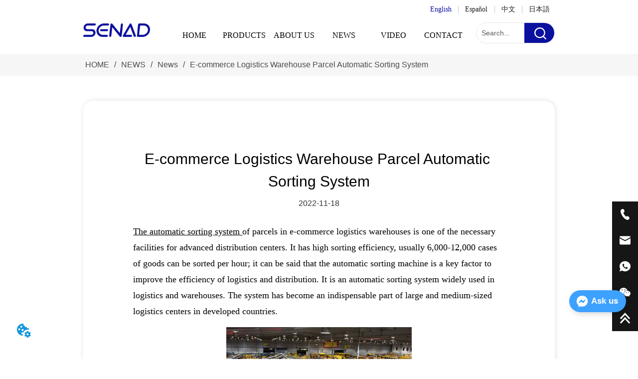

--- FILE ---
content_type: text/html; charset=utf-8
request_url: https://www.senadvision.com/news/e-commerce-logistics-warehouse-parcel-automatic-sorting-system
body_size: 24972
content:

        <!DOCTYPE html>
        <html lang="en">
        <head>
            <meta charset="utf-8">
            <title>E-commerce Logistics Warehouse Parcel Automatic Sorting System-SENAD</title>
            <meta name="viewport" content="width=device-width,minimum-scale=1,initial-scale=1">
            <meta name="keywords" content="E-commerce Logistics Warehouse Parcel Automatic Sorting System,News">
            <meta name="description" content="The automatic sorting system  of parcels in e-commerce logistics warehouses is one of the necessary ...">
            <meta property="og:type" content="website">
            <meta property="og:title" content="E-commerce Logistics Warehouse Parcel Automatic Sorting System-SENAD">
            <meta property="og:description" content="The automatic sorting system  of parcels in e-commerce logistics warehouses is one of the necessary ...">
            <meta property="og:image" content="https://dedjh0j7jhutx.cloudfront.net/1777776488133730304%2F973f508d5feb269f1a9b6b6c44d4afae.jpg">
            <link rel="alternate" hreflang="en" href="https://www.senadvision.com/news/e-commerce-logistics-warehouse-parcel-automatic-sorting-system">
            <link rel="canonical" href="https://www.senadvision.com/news/e-commerce-logistics-warehouse-parcel-automatic-sorting-system">
            <link rel="stylesheet" href="/index.css">
            <link rel="stylesheet" href="/css/aos.css">
            <link rel="stylesheet" href="/css/animate.css">
            <link rel="icon" href=https://dedjh0j7jhutx.cloudfront.net/f95be5a8ff7a06155af7acc31e13b504.png type="image/x-icon">
            <script>
  // Define dataLayer and the gtag function.
  window.dataLayer = window.dataLayer || [];
  function gtag(){dataLayer.push(arguments);}
  
  function getCookieValue(cookieName) {
    const name = cookieName + "=";
    const decodedCookie = decodeURIComponent(document.cookie);
    const cookieArray = decodedCookie.split(';');

    for (let i = 0; i < cookieArray.length; i++) {
        let cookie = cookieArray[i].trim();
        if (cookie.indexOf(name) === 0) {
            return cookie.substring(name.length, cookie.length);
        }
    }
    return undefined;
  };
  if (!getCookieValue('skyCmpCookie')) {
    gtag('consent', 'default', {
      'ad_storage': 'granted',
      'ad_user_data': 'granted',
      'ad_personalization': 'granted',
      'analytics_storage': 'granted',
      'functionality_storage': 'granted',
      'personalization_storage': 'granted',
      'security_storage': 'granted',
    });
  }
</script>
<script defer="defer" src='https://portlet-us.s3.amazonaws.com/bundle/cmp.js'></script>
<!-- Google Tag Manager -->
<script>(function(w,d,s,l,i){w[l]=w[l]||[];w[l].push({'gtm.start':
new Date().getTime(),event:'gtm.js'});var f=d.getElementsByTagName(s)[0],
j=d.createElement(s),dl=l!='dataLayer'?'&l='+l:'';j.async=true;j.src=
'https://www.googletagmanager.com/gtm.js?id='+i+dl;f.parentNode.insertBefore(j,f);
})(window,document,'script','dataLayer','GTM-W294QBN');</script>
<!-- End Google Tag Manager -->
<script defer id="SkyMessage" src="https://d1c6gk3tn6ydje.cloudfront.net/bundle/skyMessage.js?layout=right&color=#3DA1FF&pageId=109574588866954"></script>
<script>
(function(l,e,a,d,i,n,f,o){if(!l[i]){l.GlobalLeadinfoNamespace=l.GlobalLeadinfoNamespace||[];
l.GlobalLeadinfoNamespace.push(i);l[i]=function(){(l[i].q=l[i].q||[]).push(arguments)};l[i].t=l[i].t||n;
l[i].q=l[i].q||[];o=e.createElement(a);f=e.getElementsByTagName(a)[0];o.async=1;o.src=d;f.parentNode.insertBefore(o,f);}
}(window,document,'script','https://cdn.leadinfo.net/ping.js','leadinfo','LI-19FCEA116BA14'));
</script>
            <style>.gridFixed{position:fixed;top:0;left:0;right:0;z-index:99}.gridLayout{width:auto;background-repeat:no-repeat;background-position:50%;background-size:cover}.gridLayout>div>.row>.edit{height:inherit}.gridLayout .gridSub{min-height:50px}.gridLayout.gridFixed{transition:background-color .3s}
.video{max-width:800px}#root{min-height:100%}@media screen and (max-width:600px){.RootSortable{padding-bottom:53px}}.ProDel{min-height:20px;word-wrap:break-word}.ProDel .MobiledelContent::-webkit-scrollbar,.ProDel .ProdelContent::-webkit-scrollbar{width:4px}.ProDel .MobiledelContent::-webkit-scrollbar-thumb,.ProDel .ProdelContent::-webkit-scrollbar-thumb{background-color:#d8d8d8;border-radius:6px}.ProDel .MobiledelContent::-webkit-scrollbar-track,.ProDel .ProdelContent::-webkit-scrollbar-track{background-color:#fff;border-radius:2px}@media screen and (min-width:600px){.ProdelContent{display:block}.MobiledelContent{display:none}}@media screen and (max-width:600px){.MobiledelContent{display:block}.ProdelContent{display:none}}
.emptyDiv{text-align:center;height:100%;display:flex;flex-direction:column;align-items:center;justify-content:center;border:1px dashed #bbb;min-height:100px}.web_col_content_empty_tips_btn{-webkit-box-sizing:border-box;-moz-box-sizing:border-box;box-sizing:border-box;display:inline-block;width:130px;height:40px;line-height:40px;padding:0;border:1px solid rgba(127,155,255,.6);background-color:rgba(202,214,255,.1);color:#5874d8;font-size:15px;vertical-align:middle;cursor:pointer;-webkit-border-radius:2px;-moz-border-radius:2px;border-radius:2px;outline:0}.web_col_content_empty_tips_icon{display:inline-block;width:17px;height:14px;margin-right:5px;vertical-align:middle}.web_col_content_empty_tips_text{display:inline-block}.video{max-width:800px}#root{min-height:100%}@media screen and (max-width:600px){.RootSortable{padding-bottom:53px}}.rootgridv2214{position:relative}.rootgridv2214 .box,.rootgridv2214 .cell{width:100%}.rootgridv2214 .box .grid_content,.rootgridv2214 .cell .grid_content{height:100%}.rootgridv2214 .box>.grid_content{box-sizing:border-box;display:flex;flex:0 1 auto;flex-direction:row;flex-wrap:wrap;margin-right:0;margin-left:0}.rootgridv2214 .cell.edit{position:relative}.rootgridv2214 .cell.edit.empty{height:auto;display:flex;flex-direction:column}.rootgridv2214 .grid_content:after,.rootgridv2214 .grid_content:before{content:"";display:flex}
.TextSource{font-size:12px;line-height:1.5}.TextSource h1,.TextSource h2,.TextSource h3,.TextSource h4,.TextSource h5,.TextSource h6{font-weight:400;white-space:pre-wrap}
.Breadcrumb{font-size:14px}.Breadcrumb .breadcrumb-link{color:#333;flex-shrink:0}.Breadcrumb .breadcrumb-currenctTag{display:inline-block}.Breadcrumb .breadcrumb-separator{margin:0 6px}.Breadcrumb svg{width:14px;height:14px;margin-right:5px;color:#333}
.DataSourceText a{color:inherit}
.CImage{overflow:hidden}.CImage h1,.CImage h2,.CImage h3,.CImage h4,.CImage h5,.CImage h6{font-weight:400}.CImage .CImage_box{width:100%;height:100%;position:relative;display:block}.CImage .CImage_box:hover{z-index:1}.CImage .CImage_title{position:absolute;bottom:0;width:100%;line-height:1.5;text-align:center;display:none}.CImage .CImage_view{cursor:pointer}.CImage img{width:100%;height:100%;display:block;transition:all .3s ease-out;-webkit-transition:all .3s ease-out}
.languageWrap{width:100%}.languageWrap .language_line{width:1px;height:1em;vertical-align:middle;background-color:#595959;display:inline-block}
.searchv3121{overflow:hidden}.searchv3121 .searchWrap .underline{width:100%;height:1px;background-color:#000}.searchv3121 .searchWrap .main{display:flex;align-items:center;height:inherit}.searchv3121 .searchWrap .main .input{height:100%;border:none;outline:none;flex:1;overflow:hidden;background:transparent}.searchv3121 .searchWrap .main .icon{vertical-align:middle;cursor:pointer;margin-left:5px;text-align:center}.search_component{height:40px}
.nav-pc-new{width:100%}.nav-pc-new .text{display:block;width:100%;white-space:nowrap}.nav-pc-new .iconsanjiaoxing{margin-left:auto;margin-right:5px}.nav-pc-new .nav-level2,.nav-pc-new .nav-sub{z-index:50}.nav-pc-new .nav-level1{margin:0;width:100%;display:flex;flex-wrap:wrap;align-items:center;font-size:20px}.nav-pc-new .nav-level1 .nav-item-level1{position:relative;max-width:100%;display:inline-block}.nav-pc-new .nav-level1 .nav-item-level1 .nav-title-level1{display:flex;text-align:center;text-decoration:none;transition:all .2s ease;width:100%;overflow:hidden;text-overflow:ellipsis;white-space:nowrap;color:#000}.nav-pc-new .nav-level1 .nav-item-level1 .nav-title-level1 .allrow{margin-left:20px}.nav-pc-new .nav-level1 .nav-item-level1 .nav-title-level1 .allrow svg{transform:rotate(90deg)}.nav-pc-new .nav-level1 .nav-item-level1 .nav-level2{position:absolute;top:100%;visibility:hidden;font-size:20px;transition:all .3s ease;opacity:0;transform:scaleY(0);transform-origin:top}.nav-pc-new .nav-level1 .nav-item-level1 .nav-level2 .nav-item-level2{float:none;position:relative}.nav-pc-new .nav-level1 .nav-item-level1 .nav-level2 .nav-item-level2 .nav-title-level2{text-decoration:none;display:flex;overflow:hidden;text-overflow:ellipsis;color:#000}.nav-pc-new .nav-level1 .nav-item-level1 .nav-level2 .nav-item-level2 .nav-sub{position:absolute;top:0;left:100%;visibility:hidden;font-size:20px;transition:all .3s ease;opacity:0;transform:scaleX(0);transform-origin:left}.nav-pc-new .nav-level1 .nav-item-level1 .nav-level2 .nav-item-level2 .nav-sub .nav-sub-item{float:none;position:relative}.nav-pc-new .nav-level1 .nav-item-level1 .nav-level2 .nav-item-level2 .nav-sub .nav-sub-item .nav-sub-title{text-align:left!important;text-decoration:none;display:flex;overflow:hidden;text-overflow:ellipsis;color:#000}.nav-pc-new .nav-level1 .nav-item-level1 .nav-level2 .nav-item-level2 .nav-sub .nav-sub-item:hover>ul.nav-sub{top:0;left:100%;visibility:visible;opacity:1;transform:scaleY(1)}.nav-pc-new .nav-level1 .nav-item-level1 .nav-level2 .nav-item-level2 .nav-sub .nav-sub{visibility:hidden}.nav-pc-new .nav-level1 .nav-item-level1 .nav-level2 .nav-item-level2:hover>ul.nav-sub{visibility:visible;opacity:1;transform:scaleY(1)}.nav-pc-new .nav-level1 .nav-item-level1:hover ul.nav-level2{visibility:visible;opacity:1;transform:scaleX(1)}
.text{min-width:100px;min-height:20px}.text ul,.text ul>li{list-style:disc}.text ol,.text ol>li{list-style:decimal}
.ant-form .ant-form-item{display:inline-block;padding:0 5px;margin-bottom:3px;width:100%;box-sizing:border-box}.ant-form .ant-form-item .ant-form-item-label{display:block;text-align:left}.ant-form .ant-form-item .ant-btn{line-height:1.5;position:relative;display:inline-block;font-weight:400;white-space:nowrap;text-align:center;background-image:none;-webkit-box-shadow:0 2px 0 rgba(0,0,0,.015);box-shadow:0 2px 0 rgba(0,0,0,.015);cursor:pointer;-webkit-transition:all .3s cubic-bezier(.645,.045,.355,1),visibility 0s;transition:all .3s cubic-bezier(.645,.045,.355,1),visibility 0s;-webkit-user-select:none;-moz-user-select:none;-ms-user-select:none;user-select:none;-ms-touch-action:manipulation;touch-action:manipulation;height:32px;padding:0;font-size:14px;border-radius:4px;color:rgba(0,0,0,.65);background-color:#fff;border:1px solid transparent;outline:0}.ant-form .ant-form-item .ant-btn-primary{color:#fff;background-color:#1890ff;text-shadow:0 -1px 0 rgba(0,0,0,.12);-webkit-box-shadow:0 2px 0 rgba(0,0,0,.045);box-shadow:0 2px 0 rgba(0,0,0,.045)}.ant-input{-webkit-box-sizing:border-box;box-sizing:border-box;margin:0;font-variant:tabular-nums;list-style:none;-webkit-font-feature-settings:"tnum";font-feature-settings:"tnum";position:relative;display:inline-block;width:100%;height:32px;padding:4px 11px;color:rgba(0,0,0,.65);font-size:14px;line-height:1.5;background-color:#fff;background-image:none;border:1px solid #d9d9d9;border-radius:4px;-webkit-transition:all .3s,visibility 0s;transition:all .3s,visibility 0s}.ant-input::-moz-placeholder{color:#bfbfbf;opacity:1}.ant-input:-ms-input-placeholder{color:#bfbfbf}.ant-input::-webkit-input-placeholder{color:#bfbfbf}.ant-input:placeholder-shown{text-overflow:ellipsis}.ant-input:focus,.ant-input:hover{border-color:#40a9ff}.ant-input:focus{outline:0;-webkit-box-shadow:0 0 0 2px rgba(24,144,255,.2);box-shadow:0 0 0 2px rgba(24,144,255,.2)}.ant-input-disabled{color:rgba(0,0,0,.25);background-color:#f5f5f5;cursor:not-allowed;opacity:1}.ant-input-disabled:hover{border-color:#d9d9d9;border-right-width:1px!important}.ant-input[disabled]{color:rgba(0,0,0,.25);background-color:#f5f5f5;cursor:not-allowed;opacity:1}.ant-input[disabled]:hover{border-color:#d9d9d9;border-right-width:1px!important}textarea.ant-input{max-width:100%;height:auto;min-height:32px;line-height:1.5;vertical-align:bottom;-webkit-transition:all .3s,height 0s,visibility 0s;transition:all .3s,height 0s,visibility 0s}.ant-input-lg{height:40px;padding:6px 11px;font-size:16px}.ant-input-sm{height:24px;padding:1px 7px}.ant-input-clear-icon{color:rgba(0,0,0,.25);font-size:12px;cursor:pointer;-webkit-transition:color .3s;transition:color .3s;vertical-align:0}.ant-input-clear-icon:hover{color:rgba(0,0,0,.45)}.ant-input-clear-icon:active{color:rgba(0,0,0,.65)}.ant-input-clear-icon+i{margin-left:6px}.ant-input-textarea-clear-icon{color:rgba(0,0,0,.25);font-size:12px;cursor:pointer;-webkit-transition:color .3s;transition:color .3s;position:absolute;top:0;right:0;margin:8px 8px 0 0}.ant-input-textarea-clear-icon:hover{color:rgba(0,0,0,.45)}.ant-input-textarea-clear-icon:active{color:rgba(0,0,0,.65)}.ant-input-textarea-clear-icon+i{margin-left:6px}.ant-radio-group{-webkit-box-sizing:border-box;box-sizing:border-box;margin:0;padding:0;color:rgba(0,0,0,.65);font-size:14px;font-variant:tabular-nums;line-height:1.5;list-style:none;-webkit-font-feature-settings:"tnum";font-feature-settings:"tnum";display:inline-block;line-height:unset}.ant-radio-wrapper{margin:0 8px 0 0}.ant-radio,.ant-radio-wrapper{-webkit-box-sizing:border-box;box-sizing:border-box;padding:0;color:rgba(0,0,0,.65);font-size:14px;font-variant:tabular-nums;line-height:1.5;list-style:none;-webkit-font-feature-settings:"tnum";font-feature-settings:"tnum";position:relative;display:inline-block;white-space:nowrap;cursor:pointer}.ant-radio{margin:0;line-height:1;vertical-align:sub;outline:none}.ant-radio-input:focus+.ant-radio-inner,.ant-radio-wrapper:hover .ant-radio,.ant-radio:hover .ant-radio-inner{border-color:#1890ff}.ant-radio-input:focus+.ant-radio-inner{-webkit-box-shadow:0 0 0 3px rgba(24,144,255,.08);box-shadow:0 0 0 3px rgba(24,144,255,.08)}.ant-radio-checked:after{position:absolute;top:0;left:0;width:100%;height:100%;border:1px solid #1890ff;border-radius:50%;visibility:hidden;-webkit-animation:antRadioEffect .36s ease-in-out;animation:antRadioEffect .36s ease-in-out;-webkit-animation-fill-mode:both;animation-fill-mode:both;content:""}.ant-radio-wrapper:hover .ant-radio:after,.ant-radio:hover:after{visibility:visible}.ant-radio-inner{position:relative;top:0;left:0;display:block;width:16px;height:16px;background-color:#fff;border:1px solid #d9d9d9;border-radius:100px;-webkit-transition:all .3s,visibility 0s;transition:all .3s,visibility 0s}.ant-radio-inner:after{position:absolute;top:3px;left:3px;display:table;width:8px;height:8px;background-color:#1890ff;border-top:0;border-left:0;border-radius:8px;-webkit-transform:scale(0);-ms-transform:scale(0);transform:scale(0);opacity:0;-webkit-transition:all .3s cubic-bezier(.78,.14,.15,.86),visibility 0s;transition:all .3s cubic-bezier(.78,.14,.15,.86),visibility 0s;content:" "}.ant-radio-input{position:absolute;top:0;right:0;bottom:0;left:0;z-index:1;cursor:pointer;opacity:0}.ant-radio-checked .ant-radio-inner{border-color:#1890ff}.ant-radio-checked .ant-radio-inner:after{-webkit-transform:scale(1);-ms-transform:scale(1);transform:scale(1);opacity:1;-webkit-transition:all .3s cubic-bezier(.78,.14,.15,.86),visibility 0s;transition:all .3s cubic-bezier(.78,.14,.15,.86),visibility 0s}.ant-radio-disabled .ant-radio-inner{background-color:#f5f5f5;border-color:#d9d9d9!important;cursor:not-allowed}.ant-radio-disabled .ant-radio-inner:after{background-color:rgba(0,0,0,.2)}.ant-radio-disabled .ant-radio-input{cursor:not-allowed}.ant-radio-disabled+span{color:rgba(0,0,0,.25);cursor:not-allowed}span.ant-radio+*{padding-right:8px;padding-left:8px}.ant-radio-button-wrapper{position:relative;display:inline-block;height:32px;margin:0;padding:0 15px;color:rgba(0,0,0,.65);line-height:30px;background:#fff;border:1px solid #d9d9d9;border-top:1.02px solid #d9d9d9;border-left:0;cursor:pointer;-webkit-transition:color .3s,background .3s,border-color .3s;transition:color .3s,background .3s,border-color .3s}.ant-radio-button-wrapper a{color:rgba(0,0,0,.65)}.ant-radio-button-wrapper>.ant-radio-button{display:block;width:0;height:0;margin-left:0}.ant-radio-group-large .ant-radio-button-wrapper{height:40px;font-size:16px;line-height:38px}.ant-radio-group-small .ant-radio-button-wrapper{height:24px;padding:0 7px;line-height:22px}.ant-radio-button-wrapper:not(:first-child):before{position:absolute;top:0;left:-1px;display:block;width:1px;height:100%;background-color:#d9d9d9;content:""}.ant-radio-button-wrapper:first-child{border-left:1px solid #d9d9d9;border-radius:4px 0 0 4px}.ant-radio-button-wrapper:last-child{border-radius:0 4px 4px 0}.ant-radio-button-wrapper:first-child:last-child{border-radius:4px}.ant-radio-button-wrapper:hover{position:relative;color:#1890ff}.ant-radio-button-wrapper:focus-within{outline:3px solid rgba(24,144,255,.06)}.ant-radio-button-wrapper .ant-radio-inner,.ant-radio-button-wrapper input[type=checkbox],.ant-radio-button-wrapper input[type=radio]{width:0;height:0;opacity:0;pointer-events:none}.ant-radio-button-wrapper-checked:not(.ant-radio-button-wrapper-disabled){z-index:1;color:#1890ff;background:#fff;border-color:#1890ff;-webkit-box-shadow:-1px 0 0 0 #1890ff;box-shadow:-1px 0 0 0 #1890ff}.ant-radio-button-wrapper-checked:not(.ant-radio-button-wrapper-disabled):before{background-color:#1890ff!important;opacity:.1}.ant-radio-button-wrapper-checked:not(.ant-radio-button-wrapper-disabled):first-child{border-color:#1890ff;-webkit-box-shadow:none!important;box-shadow:none!important}.ant-radio-button-wrapper-checked:not(.ant-radio-button-wrapper-disabled):hover{color:#40a9ff;border-color:#40a9ff;-webkit-box-shadow:-1px 0 0 0 #40a9ff;box-shadow:-1px 0 0 0 #40a9ff}.ant-radio-button-wrapper-checked:not(.ant-radio-button-wrapper-disabled):active{color:#096dd9;border-color:#096dd9;-webkit-box-shadow:-1px 0 0 0 #096dd9;box-shadow:-1px 0 0 0 #096dd9}.ant-radio-button-wrapper-checked:not(.ant-radio-button-wrapper-disabled):focus-within{outline:3px solid rgba(24,144,255,.06)}.ant-radio-group-solid .ant-radio-button-wrapper-checked:not(.ant-radio-button-wrapper-disabled){color:#fff;background:#1890ff;border-color:#1890ff}.ant-radio-group-solid .ant-radio-button-wrapper-checked:not(.ant-radio-button-wrapper-disabled):hover{color:#fff;background:#40a9ff;border-color:#40a9ff}.ant-radio-group-solid .ant-radio-button-wrapper-checked:not(.ant-radio-button-wrapper-disabled):active{color:#fff;background:#096dd9;border-color:#096dd9}.ant-radio-group-solid .ant-radio-button-wrapper-checked:not(.ant-radio-button-wrapper-disabled):focus-within{outline:3px solid rgba(24,144,255,.06)}.ant-radio-button-wrapper-disabled{cursor:not-allowed}.ant-radio-button-wrapper-disabled,.ant-radio-button-wrapper-disabled:first-child,.ant-radio-button-wrapper-disabled:hover{color:rgba(0,0,0,.25);background-color:#f5f5f5;border-color:#d9d9d9}.ant-radio-button-wrapper-disabled:first-child{border-left-color:#d9d9d9}.ant-radio-button-wrapper-disabled.ant-radio-button-wrapper-checked{color:#fff;background-color:#e6e6e6;border-color:#d9d9d9;-webkit-box-shadow:none;box-shadow:none}@-webkit-keyframes antRadioEffect{0%{-webkit-transform:scale(1);transform:scale(1);opacity:.5}to{-webkit-transform:scale(1.6);transform:scale(1.6);opacity:0}}@keyframes antRadioEffect{0%{-webkit-transform:scale(1);transform:scale(1);opacity:.5}to{-webkit-transform:scale(1.6);transform:scale(1.6);opacity:0}}@supports (-moz-appearance:meterbar) and (background-blend-mode:difference,normal){.ant-radio{vertical-align:text-bottom}}@-webkit-keyframes antCheckboxEffect{0%{-webkit-transform:scale(1);transform:scale(1);opacity:.5}to{-webkit-transform:scale(1.6);transform:scale(1.6);opacity:0}}@keyframes antCheckboxEffect{0%{-webkit-transform:scale(1);transform:scale(1);opacity:.5}to{-webkit-transform:scale(1.6);transform:scale(1.6);opacity:0}}.ant-checkbox{-webkit-box-sizing:border-box;box-sizing:border-box;margin:0;padding:0;color:rgba(0,0,0,.65);font-size:14px;font-variant:tabular-nums;line-height:1.5;list-style:none;-webkit-font-feature-settings:"tnum";font-feature-settings:"tnum";position:relative;top:-.09em;display:inline-block;line-height:1;white-space:nowrap;vertical-align:middle;outline:none;cursor:pointer}.ant-checkbox-input:focus+.ant-checkbox-inner,.ant-checkbox-wrapper:hover .ant-checkbox-inner,.ant-checkbox:hover .ant-checkbox-inner{border-color:#1890ff}.ant-checkbox-checked:after{position:absolute;top:0;left:0;width:100%;height:100%;border:1px solid #1890ff;border-radius:2px;visibility:hidden;-webkit-animation:antCheckboxEffect .36s ease-in-out;animation:antCheckboxEffect .36s ease-in-out;-webkit-animation-fill-mode:backwards;animation-fill-mode:backwards;content:""}.ant-checkbox-wrapper:hover .ant-checkbox:after,.ant-checkbox:hover:after{visibility:visible}.ant-checkbox-inner{position:relative;top:0;left:0;display:block;width:16px;height:16px;background-color:#fff;border:1px solid #d9d9d9;border-radius:2px;border-collapse:separate;-webkit-transition:all .3s,visibility 0s;transition:all .3s,visibility 0s}.ant-checkbox-inner:after{position:absolute;top:50%;left:22%;display:table;width:5.71428571px;height:9.14285714px;border:2px solid #fff;border-top:0;border-left:0;-webkit-transform:rotate(45deg) scale(0) translate(-50%,-50%);-ms-transform:rotate(45deg) scale(0) translate(-50%,-50%);transform:rotate(45deg) scale(0) translate(-50%,-50%);opacity:0;-webkit-transition:all .1s cubic-bezier(.71,-.46,.88,.6),opacity .1s,visibility 0s;transition:all .1s cubic-bezier(.71,-.46,.88,.6),opacity .1s,visibility 0s;content:" "}.ant-checkbox-input{position:absolute;top:0;right:0;bottom:0;left:0;z-index:1;width:100%;height:100%;cursor:pointer;opacity:0}.ant-checkbox-checked .ant-checkbox-inner:after{position:absolute;display:table;border:2px solid #fff;border-top:0;border-left:0;-webkit-transform:rotate(45deg) scale(1) translate(-50%,-50%);-ms-transform:rotate(45deg) scale(1) translate(-50%,-50%);transform:rotate(45deg) scale(1) translate(-50%,-50%);opacity:1;-webkit-transition:all .2s cubic-bezier(.12,.4,.29,1.46) .1s,visibility 0s;transition:all .2s cubic-bezier(.12,.4,.29,1.46) .1s,visibility 0s;content:" "}.ant-checkbox-checked .ant-checkbox-inner{background-color:#1890ff;border-color:#1890ff}.ant-checkbox-disabled{cursor:not-allowed}.ant-checkbox-disabled.ant-checkbox-checked .ant-checkbox-inner:after{border-color:rgba(0,0,0,.25);-webkit-animation-name:none;animation-name:none}.ant-checkbox-disabled .ant-checkbox-input{cursor:not-allowed}.ant-checkbox-disabled .ant-checkbox-inner{background-color:#f5f5f5;border-color:#d9d9d9!important}.ant-checkbox-disabled .ant-checkbox-inner:after{border-color:#f5f5f5;border-collapse:separate;-webkit-animation-name:none;animation-name:none}.ant-checkbox-disabled+span{color:rgba(0,0,0,.25);cursor:not-allowed}.ant-checkbox-disabled:hover:after,.ant-checkbox-wrapper:hover .ant-checkbox-disabled:after{visibility:hidden}.ant-checkbox-wrapper{-webkit-box-sizing:border-box;box-sizing:border-box;margin:0;padding:0;color:rgba(0,0,0,.65);font-size:14px;font-variant:tabular-nums;line-height:1.5;list-style:none;-webkit-font-feature-settings:"tnum";font-feature-settings:"tnum";display:inline-block;line-height:unset;cursor:pointer}.ant-checkbox-wrapper.ant-checkbox-wrapper-disabled{cursor:not-allowed}.ant-checkbox-wrapper+.ant-checkbox-wrapper{margin-left:8px}.ant-checkbox+span{padding-right:8px;padding-left:8px}.ant-checkbox-group{-webkit-box-sizing:border-box;box-sizing:border-box;margin:0;padding:0;color:rgba(0,0,0,.65);font-size:14px;font-variant:tabular-nums;line-height:1.5;list-style:none;-webkit-font-feature-settings:"tnum";font-feature-settings:"tnum";display:inline-block}.ant-checkbox-group-item{display:inline-block;margin-right:8px}.ant-checkbox-group-item:last-child{margin-right:0}.ant-checkbox-group-item+.ant-checkbox-group-item{margin-left:0}.ant-checkbox-indeterminate .ant-checkbox-inner{background-color:#fff;border-color:#d9d9d9}.ant-checkbox-indeterminate .ant-checkbox-inner:after{top:50%;left:50%;width:8px;height:8px;background-color:#1890ff;border:0;-webkit-transform:translate(-50%,-50%) scale(1);-ms-transform:translate(-50%,-50%) scale(1);transform:translate(-50%,-50%) scale(1);opacity:1;content:" "}.ant-checkbox-indeterminate.ant-checkbox-disabled .ant-checkbox-inner:after{background-color:rgba(0,0,0,.25);border-color:rgba(0,0,0,.25)}.ant-select-arrow{display:inline-block;right:11px}.ant-select{-webkit-box-sizing:border-box;box-sizing:border-box;color:rgba(0,0,0,.65);font-size:14px;font-variant:tabular-nums;-webkit-font-feature-settings:"tnum";font-feature-settings:"tnum";position:relative;display:inline-block;outline:0}.ant-select,.ant-select ol,.ant-select ul{margin:0;padding:0;list-style:none}.ant-select>ul>li>a{padding:0;background-color:#fff}.ant-select-arrow{height:100%;color:inherit;font-style:normal;line-height:0;text-align:center;text-transform:none;vertical-align:-.125em;text-rendering:optimizeLegibility;-webkit-font-smoothing:antialiased;-moz-osx-font-smoothing:grayscale;position:absolute;top:50%;right:0;transform:translateY(-50%);color:rgba(0,0,0,.25);font-size:12px;line-height:1;-webkit-transform-origin:50% 50%;-ms-transform-origin:50% 50%;transform-origin:50% 50%;display:flex;justify-content:center;align-items:center;padding:0 10px;cursor:pointer}.ant-select-arrow>*{line-height:1}.ant-select-arrow svg{display:inline-block}.ant-select-arrow:before{display:none}.ant-select-arrow .ant-select-arrow-icon{display:block}.ant-select-arrow .ant-select-arrow-icon svg{-webkit-transition:-webkit-transform .3s;transition:-webkit-transform .3s;transition:transform .3s;transition:transform .3s,-webkit-transform .3s;vertical-align:middle}.ant-select-selection{display:block;-webkit-box-sizing:border-box;box-sizing:border-box;background-color:#fff;line-height:32px;border:1px solid #d9d9d9;border-top:1.02px solid #d9d9d9;border-radius:4px;outline:none;-webkit-transition:all .3s cubic-bezier(.645,.045,.355,1),visibility 0s;transition:all .3s cubic-bezier(.645,.045,.355,1),visibility 0s;-webkit-user-select:none;-moz-user-select:none;-ms-user-select:none;user-select:none}.ant-select-selection:hover{border-color:#40a9ff}.ant-select-focused .ant-select-selection,.ant-select-selection:active,.ant-select-selection:focus{border-color:#40a9ff;outline:0;-webkit-box-shadow:0 0 0 2px rgba(24,144,255,.2);box-shadow:0 0 0 2px rgba(24,144,255,.2)}.ant-select-selection__clear{position:absolute;top:50%;right:11px;z-index:1;display:inline-block;width:12px;height:12px;margin-top:-6px;color:rgba(0,0,0,.25);font-size:12px;font-style:normal;line-height:12px;text-align:center;text-transform:none;background:#fff;cursor:pointer;opacity:0;-webkit-transition:color .3s ease,opacity .15s ease;transition:color .3s ease,opacity .15s ease;text-rendering:auto}.ant-select-selection__clear:before{display:block}.ant-select-selection__clear:hover{color:rgba(0,0,0,.45)}.ant-select-selection:hover .ant-select-selection__clear{opacity:1}.ant-select-selection-selected-value{max-width:100%;overflow:hidden;white-space:nowrap;text-overflow:ellipsis;display:flex;align-items:center}.ant-select-no-arrow .ant-select-selection-selected-value{padding-right:0}.ant-select-disabled{color:rgba(0,0,0,.25)}.ant-select-disabled .ant-select-selection{background:#f5f5f5;cursor:not-allowed}.ant-select-disabled .ant-select-selection:active,.ant-select-disabled .ant-select-selection:focus,.ant-select-disabled .ant-select-selection:hover{border-color:#d9d9d9;-webkit-box-shadow:none;box-shadow:none}.ant-select-disabled .ant-select-selection__clear{display:none;visibility:hidden;pointer-events:none}.ant-select-disabled .ant-select-selection--multiple .ant-select-selection__choice{padding-right:10px;color:rgba(0,0,0,.33);background:#f5f5f5}.ant-select-disabled .ant-select-selection--multiple .ant-select-selection__choice__remove{display:none}.ant-select-selection--single{position:relative;cursor:pointer}.ant-select-selection--single .ant-select-selection__rendered{margin-right:24px}.ant-select-no-arrow .ant-select-selection__rendered{margin-right:11px}.ant-select-selection__rendered{position:relative;display:flex;align-items:center;margin-right:11px;margin-left:11px}.ant-select-selection__rendered:after{display:inline-block;width:0;visibility:hidden;content:".";pointer-events:none}.ant-select-lg{font-size:16px}.ant-select-lg .ant-select-selection--single{height:40px}.ant-select-lg .ant-select-selection__rendered{line-height:38px}.ant-select-lg .ant-select-selection--multiple{min-height:40px}.ant-select-lg .ant-select-selection--multiple .ant-select-arrow,.ant-select-lg .ant-select-selection--multiple .ant-select-selection__clear{top:20px}.ant-select-sm .ant-select-selection--single{height:24px}.ant-select-sm .ant-select-selection__rendered{margin-left:7px;line-height:22px}.ant-select-sm .ant-select-selection--multiple{min-height:24px}.ant-select-sm .ant-select-selection--multiple .ant-select-selection__rendered li{height:16px;line-height:14px}.ant-select-sm .ant-select-selection--multiple .ant-select-arrow,.ant-select-sm .ant-select-selection--multiple .ant-select-selection__clear{top:12px}.ant-select-sm .ant-select-arrow,.ant-select-sm .ant-select-selection__clear{right:8px}.ant-select-disabled .ant-select-selection__choice__remove{color:rgba(0,0,0,.25);cursor:default}.ant-select-disabled .ant-select-selection__choice__remove:hover{color:rgba(0,0,0,.25)}.ant-select-search__field__placeholder,.ant-select-selection__placeholder{position:absolute;top:50%;right:9px;left:0;max-width:100%;height:20px;margin-top:-10px;overflow:hidden;color:#bfbfbf;line-height:20px;white-space:nowrap;text-align:left;text-overflow:ellipsis;color:#bbb}.ant-select-open .ant-select-arrow-icon svg{-webkit-transform:rotate(180deg);-ms-transform:rotate(180deg);transform:rotate(180deg)}.ant-select-open .ant-select-selection{border-color:#40a9ff;border-right-width:1px!important;outline:0;-webkit-box-shadow:0 0 0 2px rgba(24,144,255,.2);box-shadow:0 0 0 2px rgba(24,144,255,.2)}.ant-select-dropdown{margin:0;padding:0;color:rgba(0,0,0,.65);font-variant:tabular-nums;list-style:none;-webkit-font-feature-settings:"tnum";font-feature-settings:"tnum";position:absolute;top:-9999px;left:-9999px;z-index:1050;-webkit-box-sizing:border-box;box-sizing:border-box;font-size:14px;font-variant:normal;background-color:#fff;border-radius:4px;outline:none;-webkit-box-shadow:0 2px 8px rgba(0,0,0,.15);box-shadow:0 2px 8px rgba(0,0,0,.15)}.ant-select-dropdown.slide-up-appear.slide-up-appear-active.ant-select-dropdown-placement-bottomLeft,.ant-select-dropdown.slide-up-enter.slide-up-enter-active.ant-select-dropdown-placement-bottomLeft{-webkit-animation-name:antSlideUpIn;animation-name:antSlideUpIn}.ant-select-dropdown.slide-up-appear.slide-up-appear-active.ant-select-dropdown-placement-topLeft,.ant-select-dropdown.slide-up-enter.slide-up-enter-active.ant-select-dropdown-placement-topLeft{-webkit-animation-name:antSlideDownIn;animation-name:antSlideDownIn}.ant-select-dropdown.slide-up-leave.slide-up-leave-active.ant-select-dropdown-placement-bottomLeft{-webkit-animation-name:antSlideUpOut;animation-name:antSlideUpOut}.ant-select-dropdown.slide-up-leave.slide-up-leave-active.ant-select-dropdown-placement-topLeft{-webkit-animation-name:antSlideDownOut;animation-name:antSlideDownOut}.ant-select-dropdown-hidden{display:none}.ant-select-dropdown-menu{max-height:250px;margin-bottom:0;padding-left:0;overflow:auto;list-style:none;outline:none}.ant-select-dropdown-menu .noData{margin:20px}.ant-select-dropdown-menu-item-group-list{margin:0;padding:0}.ant-select-dropdown-menu-item-group-list>.ant-select-dropdown-menu-item{padding-left:20px}.ant-select-dropdown-menu-item-group-title{padding:0 12px;color:rgba(0,0,0,.45);font-size:12px}.ant-select-dropdown-menu-item-group-list .ant-select-dropdown-menu-item:first-child:not(:last-child),.ant-select-dropdown-menu-item-group:not(:last-child) .ant-select-dropdown-menu-item-group-list .ant-select-dropdown-menu-item:last-child{border-radius:0}.ant-select-dropdown-menu-item{position:relative;display:flex;align-items:center;padding:0 12px;overflow:hidden;color:rgba(0,0,0,.65);font-weight:400;line-height:32px;white-space:nowrap;text-overflow:ellipsis;cursor:pointer;-webkit-transition:background .3s ease;transition:background .3s ease;border-bottom-width:0;border-left-width:0;border-right-width:0}.ant-select-dropdown-menu-item:hover:not(.ant-select-dropdown-menu-item-disabled){background-color:#e6f7ff}.ant-select-dropdown-menu-item:first-child{border-radius:4px 4px 0 0}.ant-select-dropdown-menu-item:last-child{border-radius:0 0 4px 4px}.ant-select-dropdown-menu-item-selected{color:rgba(0,0,0,.65);font-weight:600;background-color:#fafafa}.ant-select-dropdown-menu-item-disabled,.ant-select-dropdown-menu-item-disabled:hover{color:rgba(0,0,0,.25);cursor:not-allowed}.ant-select-dropdown-menu-item-active:not(.ant-select-dropdown-menu-item-disabled){background-color:#e6f7ff}.ant-select-dropdown-menu-item-divider{height:1px;margin:1px 0;overflow:hidden;line-height:0;background-color:#e8e8e8}.ant-select-dropdown.ant-select-dropdown--multiple .ant-select-dropdown-menu-item{padding-right:32px}.ant-select-dropdown.ant-select-dropdown--multiple .ant-select-dropdown-menu-item .ant-select-selected-icon{position:absolute;top:50%;right:12px;color:transparent;font-weight:700;font-size:12px;text-shadow:0 .1px 0,.1px 0 0,0 -.1px 0,-.1px 0;-webkit-transform:translateY(-50%);-ms-transform:translateY(-50%);transform:translateY(-50%);-webkit-transition:all .2s,visibility 0s;transition:all .2s,visibility 0s}.ant-select-dropdown.ant-select-dropdown--multiple .ant-select-dropdown-menu-item:hover .ant-select-selected-icon{color:rgba(0,0,0,.87)}.ant-select-dropdown.ant-select-dropdown--multiple .ant-select-dropdown-menu-item-disabled .ant-select-selected-icon{display:none}.ant-select-dropdown.ant-select-dropdown--multiple .ant-select-dropdown-menu-item-selected .ant-select-selected-icon,.ant-select-dropdown.ant-select-dropdown--multiple .ant-select-dropdown-menu-item-selected:hover .ant-select-selected-icon{display:inline-block;color:#1890ff}.ant-select-dropdown--empty.ant-select-dropdown--multiple .ant-select-dropdown-menu-item{padding-right:12px}.ant-select-dropdown-container-open .ant-select-dropdown,.ant-select-dropdown-open .ant-select-dropdown{display:block}.ant-selected{background-color:#bae7ff!important}.selectedItem{background-color:#ebedf0;margin:0 1px;padding:0 10px;border-radius:2px;display:flex;align-items:center}.selectedItem svg{margin-left:5px}.Form{padding:20px;background-color:transparent}
.HoverIcon{left:auto;top:auto;position:fixed;z-index:2000;right:0;bottom:60px;max-width:80px}.HoverIcon ul{list-style:none;margin:0;padding:0}.HoverIcon ul li{position:relative;width:52px;height:52px;background-color:#000}.HoverIcon ul li .sideitem{width:100%;height:100%;color:#fff;position:absolute;top:0;right:0;display:flex;flex-direction:column;align-items:center;justify-content:center;overflow-y:hidden;overflow:initial}.HoverIcon ul li .sideitem .sideicon svg{width:22px;height:22px;vertical-align:middle}.HoverIcon ul li .sideitem .sidetitle{display:none;white-space:nowrap;overflow:hidden;text-overflow:ellipsis;font-size:20px}.HoverIcon ul li .sideitem .displayText{color:#fff;text-overflow:ellipsis;overflow:hidden;white-space:nowrap;max-width:100%;margin-bottom:0;padding:0 4px;width:100%;text-align:center}.HoverIcon ul li .sideitem:hover{background-color:#e6a23c}.HoverIcon ul li .sideitem.sidebox:hover{background-color:#e6a23c;width:250px;transition:width .1s;justify-content:normal;align-items:center;flex-direction:row}.HoverIcon ul li .sideitem.sidebox:hover .sideicon{margin:0 10px;float:left}.HoverIcon ul li .sideitem.sidebox:hover .sidetitle{display:block}.HoverIcon ul li .sideitem.sidebox:hover .displayText{display:none!important}.HoverIcon ul li:hover .sideshow{display:block}.HoverIcon ul li .sideshow{position:absolute;top:0;right:100%;border:1px solid #dfdddd;display:none;width:200px;height:200px}.HoverIcon ul li .sideshow img{width:100%;height:100%}
.IconText{min-width:30px}.IconText a{display:flex;align-items:center;width:100%}.IconText a div{height:1em;width:3px}.IconText a svg{width:15px;height:15px;vertical-align:middle}.IconText .none{pointer-events:none}

.video{max-width:800px}#root{min-height:100%}@media screen and (max-width:600px){.RootSortable{padding-bottom:53px}}.hotNav{position:relative;cursor:pointer}.hotNav:after{content:"";position:absolute;left:-10px;top:-10px;right:-10px;bottom:-10px}.newclassifyv326{cursor:pointer;margin:10px 0}.newclassifyv326 .anticon-right{display:flex}.newclassifyv326 .classify-main{padding:10px 20px;position:relative;width:100%;border-bottom-width:0;border-left-width:0;border-right-width:0}.newclassifyv326 .classify-main+.classify-main{border-top:none}@media (hover:hover){.newclassifyv326 .classify-main:hover{background:#f2f3f7}.newclassifyv326 .classify-main:hover .classify-sub{display:block}}.newclassifyv326 .classify-main .classify-sub{left:100%;position:absolute;right:0;top:0;width:fit-content;display:none;background:#fff;z-index:100}.newclassifyv326 .classify-sub__title,.newclassifyv326 .classify-title{display:flex;justify-content:space-between;align-items:center}.newclassifyv326 .classify-sub__item{padding:10px 20px;position:relative;width:300px;border-bottom-width:0;border-left-width:0;border-right-width:0}@media (hover:hover){.newclassifyv326 .classify-sub__item:hover{background:#f2f3f7}.newclassifyv326 .classify-sub__item:hover .classify-third{display:block}.newclassifyv326 .classify-sub__item+.classify-sub__item{border-top:none}}.newclassifyv326 .classify-third{left:100%;position:absolute;right:0;top:0;width:fit-content;display:none;background:#fff;z-index:100}.newclassifyv326 .classify-third__item{padding:10px 20px;width:300px;border-bottom-width:0;border-left-width:0;border-right-width:0}@media (hover:hover){.newclassifyv326 .classify-third__item:hover{color:#00a4ff}}@media screen and (max-width:600px){.newclassifyv326 .anticon-right{transform:rotate(90deg)}.newclassifyv326 .classify-main{width:100%;padding:0;font-size:14px;color:#333}.newclassifyv326 .classify-main .active{display:block}.newclassifyv326 .classify-main:hover{background:#fff}.newclassifyv326 .classify-main .classify-sub__item{padding:0;width:100%!important}.newclassifyv326 .classify-main .classify-sub__item .classify-sub__title{padding:12px 20px;font-size:12px;font-weight:700}.newclassifyv326 .classify-main .classify-sub__item:hover{background:#fff}.newclassifyv326 .classify-main .classify-third__item{width:100%;padding:12px 50px;font-size:12px;color:#666}.newclassifyv326 .classify-main .classify-sub__title,.newclassifyv326 .classify-main .classify-title{padding:12px 20px}.newclassifyv326 .classify-main .classify-sub,.newclassifyv326 .classify-main .classify-third{position:static;width:100%}}
.video{max-width:800px}#root{min-height:100%}@media screen and (max-width:600px){.RootSortable{padding-bottom:53px}}.hotNav{position:relative;cursor:pointer}.hotNav:after{content:"";position:absolute;left:-10px;top:-10px;right:-10px;bottom:-10px}.newclassifyv4315{cursor:pointer;-webkit-tap-highlight-color:transparent;margin:10px 0}.newclassifyv4315 .hotNav{margin-left:auto}.newclassifyv4315 .fixed{position:fixed;z-index:9999}.newclassifyv4315 a{display:block;height:100%;color:#000}.newclassifyv4315 a .text{display:block;width:100%}.newclassifyv4315 .anticon-right{display:flex}.newclassifyv4315 .classify-main{padding:10px 20px;position:relative;width:100%;border-bottom-width:0;border-left-width:0;border-right-width:0}.newclassifyv4315 .classify-main+.classify-main{border-top:none}@media (hover:hover){.newclassifyv4315 .classify-main:hover{background:#f2f3f7}.newclassifyv4315 .classify-main:hover .classify-sub{display:block}}.newclassifyv4315 .classify-main .classify-sub{left:100%;position:absolute;right:0;top:0;width:fit-content;display:none;background:#fff;z-index:100}.newclassifyv4315 .classify-sub__title,.newclassifyv4315 .classify-title,.newclassifyv4315 .icon{display:flex;align-items:center}.newclassifyv4315 .icon{margin-right:5px;justify-content:center}.newclassifyv4315 .classify-sub__item{padding:10px 20px;position:relative;width:300px;border-bottom-width:0;border-left-width:0;border-right-width:0}@media (hover:hover){.newclassifyv4315 .classify-sub__item:hover{background:#f2f3f7}.newclassifyv4315 .classify-sub__item:hover .classify-third{display:block}.newclassifyv4315 .classify-sub__item+.classify-sub__item{border-top:none}}.newclassifyv4315 .classify-third{left:100%;position:absolute;right:0;top:0;width:fit-content;display:none;background:#fff;z-index:100}.newclassifyv4315 .classify-third__item{padding:10px 20px;width:300px;border-bottom-width:0;border-left-width:0;border-right-width:0}@media (hover:hover){.newclassifyv4315 .classify-third__item:hover{color:#00a4ff}}@media screen and (max-width:600px){.newclassifyv4315 .anticon-right{transform:rotate(90deg)}.newclassifyv4315 .classify-main{width:100%;padding:0;font-size:14px;color:#333}.newclassifyv4315 .classify-main .active{display:block}.newclassifyv4315 .classify-main:hover{background:#fff}.newclassifyv4315 .classify-main .classify-sub__item{padding:0;width:100%!important}.newclassifyv4315 .classify-main .classify-sub__item .classify-sub__title{padding:12px 20px;font-size:12px;font-weight:700}.newclassifyv4315 .classify-main .classify-sub__item:hover{background:#fff}.newclassifyv4315 .classify-main .classify-third__item{width:100%;padding:12px 50px;font-size:12px;color:#666}.newclassifyv4315 .classify-main .classify-sub__title,.newclassifyv4315 .classify-main .classify-title{padding:12px 20px}.newclassifyv4315 .classify-main .classify-sub,.newclassifyv4315 .classify-main .classify-third{position:static;width:100%}}
.video{max-width:800px}#root{min-height:100%}@media screen and (max-width:600px){.RootSortable{padding-bottom:53px}}.FooterMobile2{display:none;position:fixed;width:100%;bottom:0;z-index:1}.FooterMobile2 .mobile-footer-container .footer-mobile-bottom{background-color:#333;display:flex;flex-direction:row;justify-content:space-around;color:#fff;line-height:49px}.FooterMobile2 .mobile-footer-container .footer-mobile-bottom .footer-mobile-item a{color:inherit}.FooterMobile2 .mobile-footer-container .footer-mobile-bottom .footer-mobile-item a i{vertical-align:sub}.FooterMobile2 .mobile-footer-container .footer-mobile-bottom .footer-mobile-item a svg{width:18px;height:18px;margin-right:5px}@media screen and (max-width:600px){.FooterMobile2{display:block}}
.SocialMedia .SocialMediaIcon{display:flex;justify-content:center}
#ProDel313_730b0b7d8719a507048a3a91af4ddef9{margin-top:20px;margin-Bottom:0px;margin-Left:0%;margin-Right:0%}
#RootGrid2214_007221b7ca536d3034e986e5623aa7500{padding-top:1.0438413361169103%;padding-Bottom:1.0438413361169103%;padding-Left:13.048016701461378%;padding-Right:13.048016701461378%;background-color:rgba(246,246,246, 1)}
#RootGridCell_007221b7ca536d3034e986e5623aa7502{padding-top:0%;padding-Bottom:0%;padding-Left:0%;padding-Right:2.612330198537095%}
#RootGrid2214_114f07368addddab04182c79fbbdb0730{margin-top:50px;margin-Bottom:50px;margin-Left:13.061650992685475%;margin-Right:13.061650992685475%;padding-top:1.0438413361169103%;padding-Bottom:5.219206680584551%;padding-Left:7.828810020876826%;padding-Right:7.828810020876826%;box-shadow:1px 0px 10px 1px rgba(0,0,0, 0.1);border-radius:20px 20px 20px 20px}
#TextSource407_38a80c141795787500d4997d4a1414a92 .clearTextStyle{color:rgba(0,0,0, 1);font-size:30px;font-family:Arial}
#TextSource407_38a80c141795787500d4997d4a1414a92{margin-top:80px;margin-Bottom:0px;margin-Left:0%;margin-Right:0%;text-align:center}
#TextSource407_38a80c141795787500d4997d4a1414a93 .clearTextStyle{color:rgba(51,51,51, 1);font-size:16px;font-family:Arial}
#TextSource407_38a80c141795787500d4997d4a1414a93{margin-top:10px;margin-Bottom:0px;margin-Left:0%;margin-Right:0%;text-align:center}
#Breadcrumb3217_007221b7ca536d3034e986e5623aa7501 svg{display:inline-block;width:14px;height:14px}
#Breadcrumb3217_007221b7ca536d3034e986e5623aa7501 .breadcrumb-link{color:rgba(74,74,74, 1);font-size:16px;font-family:Arial}
#Breadcrumb3217_007221b7ca536d3034e986e5623aa7501 .breadcrumb-link:hover{color:rgba(208,2,27, 1)}
#DataSourceText324_19a30e99c419299f270d77b83111c9143{margin-top:30px;margin-Bottom:5px;margin-Left:0%;margin-Right:0%;font-family:Arial}
#DataSourceText324_19a30e99c419299f270d77b83111c9144{font-family:Arial}
#Image430_4a1d394468e8924046a586791d43b013 .CImage_title{font-size:14px}
#Image430_4a1d394468e8924046a586791d43b013{margin-top:12px;margin-Bottom:0px;margin-Left:0%;margin-Right:15.1643690349947%}
#Language314_67112e99683e71fbe981fb1130fb2c13 .language_select{color:rgba(11,16,159, 1);font-size:px;font-family:PingFang SC}
#Language314_67112e99683e71fbe981fb1130fb2c13 .language_title:hover,#Language314_67112e99683e71fbe981fb1130fb2c13 .language_select:hover{color:rgba(11,16,159, 1);font-family:PingFang SC}
#Language314_67112e99683e71fbe981fb1130fb2c13>div{text-align:right}
#Language314_67112e99683e71fbe981fb1130fb2c13 .language_title{color:rgba(31,31,31, 1);font-size:14px;font-family:PingFang SC}
#Language314_67112e99683e71fbe981fb1130fb2c13{display: block}
#Language314_67112e99683e71fbe981fb1130fb2c13{margin-top:10px;margin-Bottom:0px;margin-Left:0%;margin-Right:1.027283773334806%}
#Language314_67112e99683e71fbe981fb1130fb2c13 .language_line{width:1px;background-color:rgba(197,197,197, 1);margin-left: 1.413895946095217%;margin-right:1.413895946095217%}
#Search23121_10371361e90c76f402edcd37b7859b57:hover .input ,#Search23121_10371361e90c76f402edcd37b7859b57:hover .input::placeholder{color:rgba(92,92,92, 1)}
#Search23121_10371361e90c76f402edcd37b7859b57 .icon svg{color:rgba(255,255,255, 1);width:24px;height:24px}
#Search23121_10371361e90c76f402edcd37b7859b57:hover .main{line-height:40px}
#Search23121_10371361e90c76f402edcd37b7859b57 .input ,#Search23121_10371361e90c76f402edcd37b7859b57 .input::placeholder{color:rgba(92,92,92, 1)}
#Search23121_10371361e90c76f402edcd37b7859b57 .main{line-height:40px;background-color:rgba(238,238,238, 0)}
#Search23121_10371361e90c76f402edcd37b7859b57 .input{font-size:14px;text-align:left;font-family:Arial;;padding-left:10px}
#Search23121_10371361e90c76f402edcd37b7859b57 .icon:hover{background-color:rgba(63,124,195, 1)}
#Search23121_10371361e90c76f402edcd37b7859b57 i.icon{width:60px}
#Search23121_10371361e90c76f402edcd37b7859b57 .main:hover{background-color:rgba(255,255,255, 0)}
#Search23121_10371361e90c76f402edcd37b7859b57 .icon{background-color:rgba(11,16,159, 1)}
#Search23121_10371361e90c76f402edcd37b7859b57{margin-top:10px;margin-Bottom:0px;margin-Left:0%;margin-Right:0%;border-color:rgba(230,230,230, 1);border-style:solid;;border-width:1px;border-radius:30px 30px 30px 30px}
#Search23121_10371361e90c76f402edcd37b7859b57 .icon:hover, #Search23121_10371361e90c76f402edcd37b7859b57 .icon:hover svg{background-color:rgba(11,16,159, 1)}
#Search23121_10371361e90c76f402edcd37b7859b57:hover .input{font-size:14px;font-family:Arial}
#RootGrid2214_94b18a65248e9fd055054c03020ab19f2{margin-top:0px;margin-Bottom:0px;margin-Left:0%;margin-Right:0%;padding-top:0.5219206680584552%;padding-Bottom:0.7828810020876826%;padding-Left:13.048016701461378%;padding-Right:13.048016701461378%;background-color:rgba(255,255,255, 1)}
#RootGrid2214_f8febdd27e37a57fff2c57d251b4c1f90{padding-top:0%;padding-Bottom:0%;padding-Left:13.048016701461378%;padding-Right:13.048016701461378%;background-color:rgba(255,255,255, 1)}
#NavDataPC1445_c40554074223fc96cc754048b4b6fbb90 .nav-level1 .nav-item-level1 .nav-level2 .nav-item-level2.nav-item2-active .nav-title-level2,#NavDataPC1445_c40554074223fc96cc754048b4b6fbb90 .nav-level1 .nav-item-level1 .nav-level2 .nav-item-level2 .nav-sub .nav-sub-item.nav-item2-active > .nav-sub-title{color:rgba(255,255,255, 1);background-color:rgba(11,16,159, 1)}
#NavDataPC1445_c40554074223fc96cc754048b4b6fbb90 .nav-level1 .nav-item-level1.nav-item-active .nav-title-level1{color:rgba(11,16,159, 1)}
#NavDataPC1445_c40554074223fc96cc754048b4b6fbb90 .nav-level1 .nav-title-level1{color:rgba(0,0,0, 1);width:100px;font-size:16px;font-family:PingFang SC;;line-height:55px}
#NavDataPC1445_c40554074223fc96cc754048b4b6fbb90 .nav-level1 .nav-item-level1 .nav-level2 .nav-item-level2:hover .nav-title-level2,#NavDataPC1445_c40554074223fc96cc754048b4b6fbb90 .nav-level1 .nav-item-level1 .nav-level2 .nav-sub .nav-sub-item:hover > .nav-sub-title{color:rgba(255,255,255, 1);background-color:rgba(11,16,159, 1)}
#NavDataPC1445_c40554074223fc96cc754048b4b6fbb90 .nav-pc-new .nav-item-level1 .nav-title-level1 .allrow{display:none}
#NavDataPC1445_c40554074223fc96cc754048b4b6fbb90 .nav-level1 .nav-item-level1 .nav-level2 .nav-title-level2,#NavDataPC1445_c40554074223fc96cc754048b4b6fbb90 .nav-level1 .nav-item-level1 .nav-level2 .nav-sub .nav-sub-item .nav-sub-title{color:rgba(74,74,74, 1);width:250px;font-size:14px;font-family:Arial;line-height:40px;padding-left:20px;background-color:rgba(255,255,255, 1)}
#NavDataPC1445_c40554074223fc96cc754048b4b6fbb90 .nav-level1 .nav-item-level1 .nav-level2 .nav-title-level2,#NavDataPC1445_c40554074223fc96cc754048b4b6fbb90 .nav-level1 .nav-item-level1 .nav-level2 .nav-sub .nav-sub-item .nav-sub-title .text{text-align:left}
#NavDataPC1445_c40554074223fc96cc754048b4b6fbb90{margin-top:8px;margin-Bottom:0px;margin-Left:0%;margin-Right:0%}
#NavDataPC1445_c40554074223fc96cc754048b4b6fbb90 .nav-level1 .nav-item-level1:hover a.nav-title-level1{color:rgba(11,16,159, 1);background-color:rgba(0,0,0, 0)}
#NavDataPC1445_c40554074223fc96cc754048b4b6fbb90 .nav-level1 .nav-title-level1 .text{text-align:center}
#NavDataPC1445_c40554074223fc96cc754048b4b6fbb90 .nav-level1 .nav-item-level1 .nav-level2 .nav-item-level2+.nav-item-level2,#NavDataPC1445_c40554074223fc96cc754048b4b6fbb90 .nav-level1 .nav-item-level1 .nav-level2 .nav-sub .nav-sub-item+.nav-sub-item{border-top-color:rgba(255,255,255, 0.2);border-top-width:0px;border-top-style:solid;}
#Image430_96ecea06b8ed124514c2538749b1c6ef0 .CImage_title{font-size:14px}
#Image430_96ecea06b8ed124514c2538749b1c6ef0{margin-top:20px;margin-Bottom:0px;margin-Left:0%;margin-Right:30.289299407459048%}
#Text2114_c50d99616f3672bd34e25ab4dd4c9e729{margin-top:30px;margin-Bottom:20px;margin-Left:0%;margin-Right:10.765946322760543%}
#Form3121_d397794acb6f047a249dca2f6163cc1f10 .ant-form .ant-form-item:last-child button{width:150px;height:30px}
#Form3121_d397794acb6f047a249dca2f6163cc1f10 .ant-form .ant-form-item input{height:30px}
#Form3121_d397794acb6f047a249dca2f6163cc1f10 .ant-form .ant-form-item .ant-input{color:rgba(255,164,164, 1);font-size:12px;font-family:Lucida Sans;border-color:rgba(196,198,207, 1);border-style:solid;;border-width:0px;border-radius:5px 5px 5px 5px;background-color:rgba(255,255,255, 0.25)}
#Form3121_d397794acb6f047a249dca2f6163cc1f10{display: block}
#Form3121_d397794acb6f047a249dca2f6163cc1f10 .ant-form .ant-form-item .ant-btn{color:rgba(255,255,255, 1);font-size:13px;font-family:Lucida Sans;border-width:0px;border-radius:5px 5px 5px 5px;background-color:rgba(63,70,246, 1)}
#Form3121_d397794acb6f047a249dca2f6163cc1f10 .ant-form .ant-form-item{margin-bottom:1.394214011850819%}
#Form3121_d397794acb6f047a249dca2f6163cc1f10{margin-top:-20px;margin-Bottom:0px;margin-Left:0%;margin-Right:0%;background-color:rgba(255,255,255, 0)}
#Form3121_d397794acb6f047a249dca2f6163cc1f10 .ant-form .ant-form-item .ant-input:hover{color:rgba(255,255,255, 1);background-color:rgba(255,255,255, 0.2)}
#Form3121_d397794acb6f047a249dca2f6163cc1f10 .ant-form .ant-form-item .ant-form-item-label{color:rgba(51,51,51, 1);font-size:14px;font-family:Lucida Sans}
#Form3121_d397794acb6f047a249dca2f6163cc1f10 .ant-form .ant-form-item textarea{height:80px}
#Language314_ffc8e610e92e38c94f61ac9e713e25770 .language_select{color:rgba(63,70,246, 1);font-size:px}
#Language314_ffc8e610e92e38c94f61ac9e713e25770 .language_title:hover,#Language314_ffc8e610e92e38c94f61ac9e713e25770 .language_select:hover{color:rgba(63,70,246, 1)}
#Language314_ffc8e610e92e38c94f61ac9e713e25770>div{text-align:right}
#Language314_ffc8e610e92e38c94f61ac9e713e25770 .language_title{color:rgba(255,255,255, 1);font-size:14px;font-family:Arial}
#Language314_ffc8e610e92e38c94f61ac9e713e25770{margin-top:0px;margin-Bottom:0px;margin-Left:0%;margin-Right:1.027283773334806%}
#Language314_ffc8e610e92e38c94f61ac9e713e25770 .language_line{width:1px;background-color:rgba(255,255,255, 1);margin-left: 1.413895946095217%;margin-right:1.413895946095217%}
#HoverIcon3219_04d16f9120451b2878c74406af2ed916 ul li:hover .sideitem .displayText{font-size:14px;font-family:Arial}
#HoverIcon3219_04d16f9120451b2878c74406af2ed916 ul .sideitem:hover{background-color:rgba(11,16,159, 1)}
#HoverIcon3219_04d16f9120451b2878c74406af2ed916 ul li .sideitem .displayText{display:none;text-align:center;font-family:Arial}
#HoverIcon3219_04d16f9120451b2878c74406af2ed916 ul li{width:52px;height:52px;background-color:rgba(22,22,22, 1)}
#HoverIcon3219_04d16f9120451b2878c74406af2ed916 ul li:hover .sideitem .sidetitle{font-size:14px;font-family:Arial}
#HoverIcon3219_04d16f9120451b2878c74406af2ed916, #HoverIcon3219_04d16f9120451b2878c74406af2ed916 .sideitem{left:auto}
#HoverIcon3219_04d16f9120451b2878c74406af2ed916{bottom:7.764210628476456%}
#HoverIcon3219_04d16f9120451b2878c74406af2ed916 ul li:hover .sideitem .sideicon svg{width:22px;height:22px}
#HoverIcon3219_04d16f9120451b2878c74406af2ed916 ul li .sideitem .sideicon svg{width:22px;height:22px}
#IconText3124_2d5a15d2907b8ab8d38dc88b32efdb7c0 a svg{color:rgba(255,255,255, 1);display:inline-block;width:20px;height:20px}
#IconText3124_2d5a15d2907b8ab8d38dc88b32efdb7c0{margin-top:0px;margin-Bottom:10px;margin-Left:0%;margin-Right:0%}
#IconText3124_2d5a15d2907b8ab8d38dc88b32efdb7c0 div{width:10px}
#IconText3124_2d5a15d2907b8ab8d38dc88b32efdb7c0 .IconText_text{color:rgba(255,255,255, 1);display:inline-block;font-size:15px;font-family:Arial}
#IconText3124_4729daf174a7e6aef3f132acb22455b70 a svg{color:rgba(255,255,255, 1);display:inline-block;width:20px;height:20px}
#IconText3124_4729daf174a7e6aef3f132acb22455b70{margin-top:0px;margin-Bottom:15px;margin-Left:0%;margin-Right:0%}
#IconText3124_4729daf174a7e6aef3f132acb22455b70 div{width:10px}
#IconText3124_4729daf174a7e6aef3f132acb22455b70 .IconText_text{color:rgba(255,255,255, 1);display:inline-block;font-size:15px;font-family:Arial}
#IconText3124_4729daf174a7e6aef3f132acb22455b70 a:hover .IconText_text{color:rgba(11,16,159, 1)}
#IconText3124_77fb9de2771c745004685cde8ee1527a0 a svg{color:rgba(255,255,255, 1);display:inline-block;width:20px;height:20px}
#IconText3124_77fb9de2771c745004685cde8ee1527a0{margin-top:0px;margin-Bottom:15px;margin-Left:0%;margin-Right:0%}
#IconText3124_77fb9de2771c745004685cde8ee1527a0 div{width:10px}
#IconText3124_77fb9de2771c745004685cde8ee1527a0 .IconText_text{color:rgba(255,255,255, 1);display:inline-block;font-size:15px;font-family:Arial}
#IconText3124_803ce8334580a5d7749021a1609b1dfe0 a svg{color:rgba(255,255,255, 1);display:inline-block;width:20px;height:20px}
#IconText3124_803ce8334580a5d7749021a1609b1dfe0{margin-top:0px;margin-Bottom:15px;margin-Left:0%;margin-Right:0%}
#IconText3124_803ce8334580a5d7749021a1609b1dfe0 div{width:10px}
#IconText3124_803ce8334580a5d7749021a1609b1dfe0 .IconText_text{color:rgba(255,255,255, 1);display:inline-block;font-size:15px;font-family:Arial}
#IconText3124_8d4d4725dea521fa7505cbf63b51b8080 a svg{color:rgba(255,255,255, 1);display:inline-block;width:20px;height:20px}
#IconText3124_8d4d4725dea521fa7505cbf63b51b8080{margin-top:0px;margin-Bottom:15px;margin-Left:0%;margin-Right:0%}
#IconText3124_8d4d4725dea521fa7505cbf63b51b8080 div{width:10px}
#IconText3124_8d4d4725dea521fa7505cbf63b51b8080 .IconText_text{color:rgba(255,255,255, 1);display:inline-block;font-size:15px;font-family:Arial}
#IconText3124_a1537d25ad3bd4fd2a5b0204c4ecfdbc0 a svg{color:rgba(255,255,255, 1);display:inline-block;width:20px;height:20px}
#IconText3124_a1537d25ad3bd4fd2a5b0204c4ecfdbc0{margin-top:0px;margin-Bottom:15px;margin-Left:0%;margin-Right:0%}
#IconText3124_a1537d25ad3bd4fd2a5b0204c4ecfdbc0 div{width:10px}
#IconText3124_a1537d25ad3bd4fd2a5b0204c4ecfdbc0 .IconText_text{color:rgba(255,255,255, 1);display:inline-block;font-size:15px;font-family:Arial}
#IconText3124_a1537d25ad3bd4fd2a5b0204c4ecfdbc0 a:hover .IconText_text{color:rgba(11,16,159, 1)}
#RootGrid2214_3b218afe4d750fee1f11199e355593dd0{padding-top:4.175365344467641%;padding-Bottom:1.5657620041753653%;padding-Left:13.048016701461378%;padding-Right:12.004175365344468%;background-color:rgba(31,31,31, 1)}
#RootGrid2214_9d12ad0a967b1892d4ca99b85ea87b540{padding-top:1.0438413361169103%;padding-Bottom:1.0438413361169103%;padding-Left:13.048016701461378%;padding-Right:13.048016701461378%;background-color:rgba(22,22,22, 1)}
#TextNormal2117_23a695ab7c1f8f57f43137357a2f8d810:hover{color:rgba(255,255,255, 1);font-size:px;background-color:rgba(255,255,255, 0)}
#TextNormal2117_23a695ab7c1f8f57f43137357a2f8d810{color:rgba(255,255,255, 1);margin-top:0px;margin-Bottom:20px;margin-Left:5.019170442662949%;margin-Right:5.751132798884629%;font-size:26px;text-align:left;font-family:Arial;;line-height:32px;background-color:rgba(255,255,255, 0)}
#TextNormal2117_305977233dc3c7dff3a97dd57d1c19390:hover{color:rgba(255,255,255, 1);font-size:px;background-color:rgba(255,255,255, 0)}
#TextNormal2117_305977233dc3c7dff3a97dd57d1c19390{color:rgba(255,255,255, 1);margin-top:0px;margin-Bottom:20px;margin-Left:5.472289996514465%;margin-Right:0%;font-size:26px;text-align:left;font-family:Arial;;line-height:32px;background-color:rgba(255,255,255, 0)}
#TextNormal2117_828e6beee0ffbaf0e40723436129b03f1:hover{color:rgba(255,255,255, 1);font-size:px;background-color:rgba(255,255,255, 0)}
#TextNormal2117_828e6beee0ffbaf0e40723436129b03f1{color:rgba(255,255,255, 1);margin-top:0px;margin-Bottom:0px;margin-Left:0%;margin-Right:0%;font-size:14px;text-align:left;font-family:Arial;line-height:20px;background-color:rgba(255,255,255, 0)}
#TextNormal2117_e91bd0c2f85987f283e3f5fb4c60908f0:hover{color:rgba(255,255,255, 1);font-size:px;background-color:rgba(255,255,255, 0)}
#TextNormal2117_e91bd0c2f85987f283e3f5fb4c60908f0{color:rgba(255,255,255, 1);margin-top:0px;margin-Bottom:30px;margin-Left:0%;margin-Right:0%;font-size:26px;text-align:left;font-family:Arial;;line-height:32px;background-color:rgba(255,255,255, 0)}
#ClassifyList326_35773f7a746cc5eb43d4be3cb65fc4ef0 .newclassifyList .classify-main:hover .classify-title{color:rgba(186,9,19, 1)}
#ClassifyList326_35773f7a746cc5eb43d4be3cb65fc4ef0 .newclassifyList .classify-main:hover{background-color:rgba(34,25,77, 0)}
#ClassifyList326_35773f7a746cc5eb43d4be3cb65fc4ef0{margin-top:0px;margin-Bottom:0px;margin-Left:-5.655708731000353%;margin-Right:5.655708731000353%}
#ClassifyList326_35773f7a746cc5eb43d4be3cb65fc4ef0 .classify-main:not(:first-child){border-style:solid !important;;border-top-color:rgba(242,243,247, 1);border-top-width:0px;border-top-style:solid;}
#ClassifyList326_35773f7a746cc5eb43d4be3cb65fc4ef0 .newclassifyList{border-color:rgba(242,243,247, 1);border-style:solid;;border-width:0px}
#ClassifyList326_35773f7a746cc5eb43d4be3cb65fc4ef0 .newclassifyList .classify-main.selected{background-color:rgba(34,25,77, 0)}
#ClassifyList326_35773f7a746cc5eb43d4be3cb65fc4ef0 .newclassifyList .classify-main.selected .classify-title{color:rgba(186,9,19, 1)}
#ClassifyList326_35773f7a746cc5eb43d4be3cb65fc4ef0 .newclassifyList .classify-main .classify-sub .classify-sub__item:not(:first-child), #ClassifyList326_35773f7a746cc5eb43d4be3cb65fc4ef0 .newclassifyList .classify-main .classify-third .classify-third__item:not(:first-child){border-style:solid !important;;border-top-color:rgba(242,243,247, 1);border-top-width:1px;border-top-style:solid;}
#ClassifyList326_35773f7a746cc5eb43d4be3cb65fc4ef0 .newclassifyList .classify-main .classify-title{color:rgba(255,255,255, 1);font-size:14px;font-family:Arial;line-height:18px}
#ClassifyList4315_a7a90c22e10f7929a67f7533a82746790 .newclassifyList .classify-main:hover .classify-title{color:rgba(11,16,159, 1)}
#ClassifyList4315_a7a90c22e10f7929a67f7533a82746790 .newclassifyList .classify-main .classify-title .icon svg{display:inline-block;width:15px;height:15px}
#ClassifyList4315_a7a90c22e10f7929a67f7533a82746790 .newclassifyList .classify-main:hover{background-color:rgba(0,0,0, 0)}
#ClassifyList4315_a7a90c22e10f7929a67f7533a82746790{margin-top:0px;margin-Bottom:0px;margin-Left:0%;margin-Right:16.347159288950856%}
#ClassifyList4315_a7a90c22e10f7929a67f7533a82746790 .classify-main:not(:first-child){border-style:solid !important;;border-top-color:rgba(242,243,247, 1);border-top-width:0px;border-top-style:solid;}
#ClassifyList4315_a7a90c22e10f7929a67f7533a82746790 .newclassifyList{border-color:rgba(242,243,247, 1);border-style:solid;;border-width:0px}
#ClassifyList4315_a7a90c22e10f7929a67f7533a82746790 .newclassifyList .classify-main.selected .classify-title{color:rgba(63,70,246, 1)}
#ClassifyList4315_a7a90c22e10f7929a67f7533a82746790 .newclassifyList .classify-main .classify-sub .classify-sub__item:not(:first-child), #ClassifyList4315_a7a90c22e10f7929a67f7533a82746790 .newclassifyList .classify-main .classify-third .classify-third__item:not(:first-child){border-style:solid !important;;border-top-color:rgba(242,243,247, 1);border-top-width:1px;border-top-style:solid;}
#ClassifyList4315_a7a90c22e10f7929a67f7533a82746790 .newclassifyList .classify-main .classify-title{color:rgba(255,255,255, 1);font-family:Arial}
#SocialMedia3124_c50d99616f3672bd34e25ab4dd4c9e7211 .SocialMediaIcon{justify-content:flex-start}
#SocialMedia3124_c50d99616f3672bd34e25ab4dd4c9e7211{margin-top:0px;margin-Bottom:0px;margin-Left:-2.8278543655001767%;margin-Right:2.8278543655001767%}
#SocialMedia3124_c50d99616f3672bd34e25ab4dd4c9e7211 .SocialMediaIcon .iconBox svg{color:rgba(255,255,255, 1);width:28px;height:28px}
#SocialMedia3124_c50d99616f3672bd34e25ab4dd4c9e7211 .SocialMediaIcon .iconBox{margin-left: 1.394214011850819%;margin-right:1.394214011850819%}
#SocialMedia3124_c50d99616f3672bd34e25ab4dd4c9e7211{display: block}
#SocialMedia3124_c50d99616f3672bd34e25ab4dd4c9e7211 .SocialMediaIcon .iconBox a:hover svg{color:rgba(63,70,246, 1)}
@media screen and (max-width:500px){#RootGrid2214_007221b7ca536d3034e986e5623aa7500{padding-top:4.0431266846361185%;padding-Bottom:4.0431266846361185%;padding-Left:2.6954177897574128%;padding-Right:2.6954177897574128%}
#RootGrid2214_114f07368addddab04182c79fbbdb0730{margin-top:20px;margin-Bottom:20px;margin-Left:2.710027100271003%;margin-Right:2.710027100271003%;padding-top:0%;padding-Bottom:13.477088948787062%;padding-Left:2.6954177897574128%;padding-Right:2.6954177897574128%}
#TextSource407_38a80c141795787500d4997d4a1414a92 .clearTextStyle{font-size:24px}
#TextSource407_38a80c141795787500d4997d4a1414a92{margin-top:30px;margin-Bottom:0px;margin-Left:0%;margin-Right:0%}
#TextSource407_38a80c141795787500d4997d4a1414a93 .clearTextStyle{font-size:16px}}
@media screen and (max-width:500px){#TextSource407_38a80c141795787500d4997d4a1414a93{margin-top:5px;margin-Bottom:0px;margin-Left:0%;margin-Right:0%}
#Breadcrumb3217_007221b7ca536d3034e986e5623aa7501 .breadcrumb-link{font-size:13px}
#Breadcrumb3217_007221b7ca536d3034e986e5623aa7501 .breadcrumb-box{white-space:nowrap;text-overflow:ellipsis;overflow:hidden}
#Image430_4a1d394468e8924046a586791d43b013{margin-top:5px;margin-Bottom:5px;margin-Left:0%;margin-Right:14.070891514500536%}
#Language314_67112e99683e71fbe981fb1130fb2c13>div{text-align:center}}
@media screen and (max-width:500px){#Language314_67112e99683e71fbe981fb1130fb2c13{display: block}
#Language314_67112e99683e71fbe981fb1130fb2c13{margin-top:5px;margin-Bottom:10px;margin-Left:0%;margin-Right:0%}
#Search23121_10371361e90c76f402edcd37b7859b57{display: none}
#Search23121_10371361e90c76f402edcd37b7859b57{margin-top:5px;margin-Bottom:8px;margin-Left:0%;margin-Right:0%}
#RootGrid2214_94b18a65248e9fd055054c03020ab19f2{padding-top:0%;padding-Bottom:0%;padding-Left:2.6954177897574128%;padding-Right:2.6954177897574128%}}
@media screen and (max-width:500px){#RootGrid2214_f8febdd27e37a57fff2c57d251b4c1f90{padding-top:0%;padding-Bottom:0%;padding-Left:2.6954177897574128%;padding-Right:5.3908355795148255%}
#NavDataPC1445_c40554074223fc96cc754048b4b6fbb90{display: none}
#Image430_96ecea06b8ed124514c2538749b1c6ef0{margin-top:0px;margin-Bottom:20px;margin-Left:21.356963838166845%;margin-Right:21.356963838166845%}
#Text2114_c50d99616f3672bd34e25ab4dd4c9e729{display: none}
#Text2114_c50d99616f3672bd34e25ab4dd4c9e729{margin-top:0px;margin-Bottom:10px;margin-Left:0%;margin-Right:0%}}
@media screen and (max-width:500px){#Form3121_d397794acb6f047a249dca2f6163cc1f10{display: none}
#Language314_ffc8e610e92e38c94f61ac9e713e25770>div{text-align:center}
#Language314_ffc8e610e92e38c94f61ac9e713e25770{margin-top:10px;margin-Bottom:20px;margin-Left:0%;margin-Right:1.0248836376655923%}
#Language314_ffc8e610e92e38c94f61ac9e713e25770{display: none}
#HoverIcon3219_04d16f9120451b2878c74406af2ed916{display: none}}
@media screen and (max-width:500px){#IconText3124_2d5a15d2907b8ab8d38dc88b32efdb7c0{display: none}
#IconText3124_4729daf174a7e6aef3f132acb22455b70{display: none}
#IconText3124_77fb9de2771c745004685cde8ee1527a0{display: none}
#IconText3124_803ce8334580a5d7749021a1609b1dfe0{display: none}
#IconText3124_8d4d4725dea521fa7505cbf63b51b8080{display: none}}
@media screen and (max-width:500px){#IconText3124_a1537d25ad3bd4fd2a5b0204c4ecfdbc0{display: none}
#RootGrid2214_3b218afe4d750fee1f11199e355593dd0{display: block}
#RootGrid2214_3b218afe4d750fee1f11199e355593dd0{padding-top:8.086253369272237%;padding-Bottom:0%;padding-Left:2.6954177897574128%;padding-Right:2.6954177897574128%}
#RootGrid2214_9d12ad0a967b1892d4ca99b85ea87b540{margin-top:0px;margin-Bottom:-10px;margin-Left:0%;margin-Right:0%;padding-top:0%;padding-Bottom:2.6954177897574128%;padding-Left:2.6954177897574128%;padding-Right:2.6954177897574128%}
#TextNormal2117_23a695ab7c1f8f57f43137357a2f8d810{display: none}}
@media screen and (max-width:500px){#TextNormal2117_305977233dc3c7dff3a97dd57d1c19390{display: none}
#TextNormal2117_828e6beee0ffbaf0e40723436129b03f1{margin-top:20px;margin-Bottom:0px;margin-Left:0%;margin-Right:0%;font-size:14px;text-align:center;line-height:20px}
#TextNormal2117_e91bd0c2f85987f283e3f5fb4c60908f0{display: none}
#ClassifyList4315_a7a90c22e10f7929a67f7533a82746790{display: none}
#MobileFooter1148_f22ee770ef117a5afc3ea2931282a51c2 .mobile-footer-container .footer-mobile-bottom{background-color:rgba(22,22,22, 1)}}
@media screen and (max-width:500px){#SocialMedia3124_c50d99616f3672bd34e25ab4dd4c9e7211 .SocialMediaIcon{justify-content:space-between}
#SocialMedia3124_c50d99616f3672bd34e25ab4dd4c9e7211{margin-top:20px;margin-Bottom:20px;margin-Left:38.54278553526674%;margin-Right:38.54278553526674%}
#SocialMedia3124_c50d99616f3672bd34e25ab4dd4c9e7211{display: block}}</style>
        </head>
        <body class="" oncontextmenu="return true">
        	<!-- Google Tag Manager (noscript) -->
<noscript><iframe src='https://www.googletagmanager.com/ns.html?id=GTM-W294QBN'
height='0' width='0' style='display:none;visibility:hidden'></iframe></noscript>
<!-- End Google Tag Manager (noscript) -->
            <div id="app"><div><div class="RootSortable"><div class="childs"><div id="Grid1148_header" ddrtype="2" isddr="true" data-id="Grid1148_header" class="gridLayout"><div><div class="responsive_grid row"><div xxl="12" class="col-xs-12 col-sm-12 col-md-12 col-lg-12 col-xl-12"><div id="sortable_94b18a65248e9fd055054c03020ab19f1" ddrtype="1" isddr="true" data-id="sortable_94b18a65248e9fd055054c03020ab19f1" class="gridSub"><div class="childs"><div id="RootGrid2214_f8febdd27e37a57fff2c57d251b4c1f90" ddrtype="2" isddr="true" data-id="RootGrid2214_f8febdd27e37a57fff2c57d251b4c1f90" class="rootgridv2214"><div class="rootgrid responsive_grid row"><div id="RootGridCell_a8a8b50ee1e04fc7095ef75e075b01d51" container-type="rootGrid" version="2" data-id="RootGridCell_a8a8b50ee1e04fc7095ef75e075b01d51" data-type="cell" xxl="12" class="col-xs-12 col-sm-12 col-md-12 col-lg-12 col-xl-12 RootGridCell_a8a8b50ee1e04fc7095ef75e075b01d51 cell"><div id="RootGridBg_a8a8b50ee1e04fc7095ef75e075b01d51" class="grid_content"><div id="Language314_67112e99683e71fbe981fb1130fb2c13" ddrtype="2" isddr="true" data-id="Language314_67112e99683e71fbe981fb1130fb2c13" class="Language"><div class="languageWrap"><a href="https://www.senadvision.com/" class="language_select" target="_parent">English</a><div class="language_line"></div><a href="https://es.senadvision.com/" class="language_title" target="_parent">Español</a><div class="language_line"></div><a href="https://www.senad.cn/ " class="language_title" target="_blank">中文</a><div class="language_line"></div><a href="https://senad.jp/" class="language_title" target="_blank">日本語</a></div></div></div></div></div></div><div id="RootGrid2214_94b18a65248e9fd055054c03020ab19f2" ddrtype="2" isddr="true" data-id="RootGrid2214_94b18a65248e9fd055054c03020ab19f2" class="rootgridv2214"><div class="rootgrid responsive_grid row"><div id="RootGridCell_a8a8b50ee1e04fc7095ef75e075b01d54" container-type="rootGrid" version="2" data-id="RootGridCell_a8a8b50ee1e04fc7095ef75e075b01d54" data-type="cell" xxl="2" class="col-xs-6 col-sm-2 col-md-2 col-lg-2 col-xl-2 RootGridCell_a8a8b50ee1e04fc7095ef75e075b01d54 cell"><div id="RootGridBg_a8a8b50ee1e04fc7095ef75e075b01d54" class="grid_content"><div id="Image430_4a1d394468e8924046a586791d43b013" ddrtype="2" isddr="true" data-id="Image430_4a1d394468e8924046a586791d43b013" class="CImage"><div class="CImage_box"><a target="_parent" href="/"><img src="https://dedjh0j7jhutx.cloudfront.net/1777776488133730304%2F5782e368-6ac2-450b-9739-32714becae6a.webp" alt="标题"/><h1 class="CImage_title">标题</h1></a></div></div></div></div><div id="RootGridCell_a8a8b50ee1e04fc7095ef75e075b01d53" container-type="rootGrid" version="2" data-id="RootGridCell_a8a8b50ee1e04fc7095ef75e075b01d53" data-type="cell" xxl="8" class="col-xs-6 col-sm-8 col-md-8 col-lg-8 col-xl-8 RootGridCell_a8a8b50ee1e04fc7095ef75e075b01d53 cell"><div id="RootGridBg_a8a8b50ee1e04fc7095ef75e075b01d53" class="grid_content"><div id="NavDataPC1445_c40554074223fc96cc754048b4b6fbb90" ddrtype="2" isddr="true" data-id="NavDataPC1445_c40554074223fc96cc754048b4b6fbb90" class="NavPC1"></div></div></div><div id="RootGridCell_a8a8b50ee1e04fc7095ef75e075b01d52" container-type="rootGrid" version="2" data-id="RootGridCell_a8a8b50ee1e04fc7095ef75e075b01d52" data-type="cell" xxl="2" class="col-xs-12 col-sm-2 col-md-2 col-lg-2 col-xl-2 RootGridCell_a8a8b50ee1e04fc7095ef75e075b01d52 cell"><div id="RootGridBg_a8a8b50ee1e04fc7095ef75e075b01d52" class="grid_content"><div id="Search23121_10371361e90c76f402edcd37b7859b57" ddrtype="2" isddr="true" data-id="Search23121_10371361e90c76f402edcd37b7859b57" class="searchv3121"><div class="searchWrap"><div class="main"><input class="input" value="" placeholder="Search..."/><i class="icon"><?xml version="1.0" standalone="no"?><!DOCTYPE svg PUBLIC "-//W3C//DTD SVG 1.1//EN" "http://www.w3.org/Graphics/SVG/1.1/DTD/svg11.dtd"><svg t="1582791669403" class="icon" viewBox="0 0 1024 1024" version="1.1" xmlns="http://www.w3.org/2000/svg" p-id="4957" xmlns:xlink="http://www.w3.org/1999/xlink" width="64" height="64"><defs><style type="text/css"></style></defs><path d="M1010.168905 940.987843l-190.231929-186.444692a446.535804 446.535804 0 0 0-24.105257-620.697562c-182.196844-178.460785-474.274762-178.460785-659.184086 0A448.173528 448.173528 0 0 0 0 456.17023c0 119.912136 48.210513 237.111791 136.647633 322.324641 166.126673 159.831669 426.064248 175.850662 610.922394 39.970712l192.944411 189.157173c8.035086 7.983907 21.443954 15.967813 32.140342 15.967813 13.408869 0 24.105257-5.322604 34.801644-13.306511 8.086264-7.983907 16.12135-21.341597 16.12135-34.648108 0-10.645209-5.373783-23.95172-13.408869-34.648107z m-910.984219-484.817613A361.52767 361.52767 0 0 1 466.239676 99.299839c200.979496-2.661302 364.393688 157.119188 369.767471 356.92157-2.661302 199.802382-168.787975 359.634051-367.106169 356.972748-203.640798 5.322604-367.05499-154.509065-369.767471-356.972748z"  fill="currentColor"  p-id="4958"></path></svg></i></div></div></div></div></div></div></div></div></div></div></div><div style="display:flex"></div></div></div><div id="Grid1148_content" ddrtype="2" isddr="true" data-id="Grid1148_content" class="gridLayout"><div><div class="responsive_grid row"><div xxl="12" class="col-xs-12 col-sm-12 col-md-12 col-lg-12 col-xl-12"><div id="sortable_content_0" ddrtype="1" isddr="true" data-id="sortable_content_0" class="gridSub"><div class="childs"><div id="RootGrid2214_007221b7ca536d3034e986e5623aa7500" ddrtype="2" isddr="true" data-id="RootGrid2214_007221b7ca536d3034e986e5623aa7500" class="rootgridv2214"><div class="rootgrid responsive_grid row"><div id="RootGridCell_007221b7ca536d3034e986e5623aa7502" container-type="rootGrid" version="2" data-id="RootGridCell_007221b7ca536d3034e986e5623aa7502" data-type="cell" xxl="12" class="col-xs-12 col-sm-12 col-md-12 col-lg-12 col-xl-12 RootGridCell_007221b7ca536d3034e986e5623aa7502 cell"><div id="RootGridBg_007221b7ca536d3034e986e5623aa7502" class="grid_content"><div id="Breadcrumb3217_007221b7ca536d3034e986e5623aa7501" ddrtype="2" isddr="true" data-id="Breadcrumb3217_007221b7ca536d3034e986e5623aa7501" class="Breadcrumb"><div class="breadcrumb-box" style="overflow-x:auto;text-overflow:clip"><span class="breadcrumb-currenctTag breadcrumb-link"></span><a class="breadcrumb-link" href="/"> HOME </a><span class="breadcrumb-separator breadcrumb-link">/</span><a class="breadcrumb-link" href="/news"> NEWS </a><span class="breadcrumb-separator breadcrumb-link">/</span><a class="breadcrumb-link" href="/news/category/news"> News </a><span class="breadcrumb-separator breadcrumb-link">/</span><a class="breadcrumb-link" href="/news/e-commerce-logistics-warehouse-parcel-automatic-sorting-system"> E-commerce Logistics Warehouse Parcel Automatic Sorting System </a></div></div></div></div></div></div><div id="RootGrid2214_114f07368addddab04182c79fbbdb0730" ddrtype="2" isddr="true" data-id="RootGrid2214_114f07368addddab04182c79fbbdb0730" class="rootgridv2214"><div class="rootgrid responsive_grid row"><div id="RootGridCell_114f07368addddab04182c79fbbdb0731" container-type="rootGrid" version="2" data-id="RootGridCell_114f07368addddab04182c79fbbdb0731" data-type="cell" xxl="12" class="col-xs-12 col-sm-12 col-md-12 col-lg-12 col-xl-12 RootGridCell_114f07368addddab04182c79fbbdb0731 cell"><div id="RootGridBg_114f07368addddab04182c79fbbdb0731" class="grid_content"><div id="TextSource407_38a80c141795787500d4997d4a1414a92" ddrtype="2" isddr="true" data-id="TextSource407_38a80c141795787500d4997d4a1414a92" class="TextSource"><H1 class="clearTextStyle">E-commerce Logistics Warehouse Parcel Automatic Sorting System</H1></div><div id="TextSource407_38a80c141795787500d4997d4a1414a93" ddrtype="2" isddr="true" data-id="TextSource407_38a80c141795787500d4997d4a1414a93" class="TextSource"><H1 class="clearTextStyle">2022-11-18</H1></div><div id="ProDel313_730b0b7d8719a507048a3a91af4ddef9" ddrtype="2" isddr="true" data-id="ProDel313_730b0b7d8719a507048a3a91af4ddef9" class="ProDel"></div><div id="DataSourceText324_19a30e99c419299f270d77b83111c9143" ddrtype="2" isddr="true" data-id="DataSourceText324_19a30e99c419299f270d77b83111c9143" class="DataSourceText"><div>Previous: <a href="/news/characteristics-of-e-commerce-logistics-sorting-line">Characteristics Of E-commerce Logistics Sorting Line</a></div></div><div id="DataSourceText324_19a30e99c419299f270d77b83111c9144" ddrtype="2" isddr="true" data-id="DataSourceText324_19a30e99c419299f270d77b83111c9144" class="DataSourceText"><div>Next: <a href="/news/high-precision-parcel-weighing-e-commerce-intelligent-equipment">High-Precision Parcel Weighing E-commerce Intelligent Equipment</a></div></div></div></div></div></div></div></div></div></div><div style="display:flex"></div></div></div><div id="Grid1148_footer" ddrtype="2" isddr="true" data-id="Grid1148_footer" class="gridLayout"><div><div class="responsive_grid row"><div xxl="12" class="col-xs-12 col-sm-12 col-md-12 col-lg-12 col-xl-12"><div id="sortable_f22ee770ef117a5afc3ea2931282a51c1" ddrtype="1" isddr="true" data-id="sortable_f22ee770ef117a5afc3ea2931282a51c1" class="gridSub"><div class="childs"><div id="MobileFooter1148_f22ee770ef117a5afc3ea2931282a51c2" ddrtype="2" isddr="true" data-id="MobileFooter1148_f22ee770ef117a5afc3ea2931282a51c2" class="FooterMobile2"><div class="mobile-footer-container"><div class="footer-mobile-bottom"><div class="footer-mobile-item"><a href="/"><i><?xml version="1.0" encoding="UTF-8"?>
<svg width="224px" height="198px" viewBox="0 0 224 198" version="1.1" xmlns="http://www.w3.org/2000/svg" xmlns:xlink="http://www.w3.org/1999/xlink">
    <!-- Generator: Sketch 56.2 (81672) - https://sketch.com -->
    <title>首页</title>
    <desc>Created with Sketch.</desc>
    <g id="icon" stroke="none" stroke-width="1"  fill="currentColor"  fill-rule="evenodd">
        <g id="首页"  fill="currentColor"  fill-rule="nonzero">
            <polygon id="路径" points="89.5211627 197.83897 89.5211627 128.043598 134.218837 128.043598 134.218837 197.83897 190.082874 197.83897 190.082874 104.775678 223.60613 104.775678 111.87 0.0784250497 0.133870271 104.775678 33.6571262 104.775678 33.6571262 197.83897 89.5292193 197.83897"></polygon>
        </g>
    </g>
</svg></i><span>Home</span></a></div><div class="footer-mobile-item"><a href="mailTo:senadrobot@senadvision.com"><i><?xml version="1.0" encoding="UTF-8"?>
<svg width="200px" height="154px" viewBox="0 0 200 154" version="1.1" xmlns="http://www.w3.org/2000/svg" xmlns:xlink="http://www.w3.org/1999/xlink">
    <!-- Generator: Sketch 56.2 (81672) - https://sketch.com -->
    <title>邮箱1</title>
    <desc>Created with Sketch.</desc>
    <g id="icon" stroke="none" stroke-width="1"  fill="currentColor"  fill-rule="evenodd">
        <g id="邮箱1"  fill="currentColor"  fill-rule="nonzero">
            <path d="M20.115934,0.160407607 L179.711327,0.160407607 C190.598904,0.160407607 199.527162,8.71171937 199.660751,19.2347066 L99.9581606,73.1124014 L0.25556981,19.2790139 C0.366894722,8.73387302 9.2060927,0.160407607 20.115934,0.160407607 Z M0.25556981,38.904069 L0.166509879,134.231257 C0.166509879,144.842859 9.13929775,153.527092 20.115934,153.527092 L179.711327,153.527092 C190.687964,153.527092 199.660751,144.842859 199.660751,134.231257 L199.660751,38.8597617 L102.295984,90.2340932 C100.80423,91.0094712 99.0007664,91.0094712 97.5090126,90.2340932 L0.25556981,38.904069 Z" id="形状"></path>
        </g>
    </g>
</svg></i><span>E-mail</span></a></div><div class="footer-mobile-item"><a href="tel:+86 180 1862 8252"><i><?xml version="1.0" encoding="UTF-8"?>
<svg width="162px" height="200px" viewBox="0 0 162 200" version="1.1" xmlns="http://www.w3.org/2000/svg" xmlns:xlink="http://www.w3.org/1999/xlink">
    <!-- Generator: Sketch 56.2 (81672) - https://sketch.com -->
    <title>电话</title>
    <desc>Created with Sketch.</desc>
    <g id="icon" stroke="none" stroke-width="1"  fill="currentColor"  fill-rule="evenodd">
        <g id="电话"  fill="currentColor"  fill-rule="nonzero">
            <path d="M102.462947,139.230039 C102.828617,139.003013 106.8401,136.492747 108.013554,135.786119 C110.183282,134.474021 111.974773,133.490104 113.766055,132.682739 C126.35613,126.95537 137.457555,131.00497 152.141752,148.161735 C161.224869,158.783767 163.911897,168.207422 160.404729,176.596477 C157.793306,182.866278 152.75979,187.193377 143.802961,192.542091 C143.222831,192.882839 138.063026,195.885273 136.738571,196.705204 C115.885309,209.572778 68.0863759,180.116002 33.7095957,129.781252 C-0.755355809,79.320213 -9.67448642,25.5159926 11.4562737,12.4593002 L14.2442482,10.6931503 L17.2718141,8.72510672 C27.9570947,1.81192706 34.7944596,-0.950705951 42.9060159,0.42422284 C51.0052156,1.81192706 57.8930538,7.80422905 63.7213697,18.7163258 C76.0086046,41.8021446 73.2962355,52.7523581 57.4892667,62.7056698 C56.3541389,63.4374293 52.317105,65.8722994 51.9386592,66.1118909 C48.065821,68.5088536 54.6256869,84.5681894 69.8776578,106.897117 C85.3187469,129.478411 98.2240192,141.828895 102.450171,139.230039 L102.462947,139.230039 Z" id="路径"></path>
        </g>
    </g>
</svg></i><span>Tel</span></a></div></div></div></div><div id="RootGrid2214_3b218afe4d750fee1f11199e355593dd0" ddrtype="2" isddr="true" data-id="RootGrid2214_3b218afe4d750fee1f11199e355593dd0" class="rootgridv2214"><div class="rootgrid responsive_grid row"><div id="RootGridCell_64c1d8b9f552f598be4cd0d4527071a53" container-type="rootGrid" version="2" data-id="RootGridCell_64c1d8b9f552f598be4cd0d4527071a53" data-type="cell" xxl="3" class="col-xs-12 col-sm-3 col-md-3 col-lg-3 col-xl-3 RootGridCell_64c1d8b9f552f598be4cd0d4527071a53 cell"><div id="RootGridBg_64c1d8b9f552f598be4cd0d4527071a53" class="grid_content"><div id="Image430_96ecea06b8ed124514c2538749b1c6ef0" ddrtype="2" isddr="true" data-id="Image430_96ecea06b8ed124514c2538749b1c6ef0" class="CImage"><div class="CImage_box"><a target="_parent" href="/"><img src="https://dedjh0j7jhutx.cloudfront.net/1777776488133730304%2F9b20bead-2e21-406e-ab84-cab519d69994.webp" alt="标题"/><h1 class="CImage_title">标题</h1></a></div></div><div id="HoverIcon3219_04d16f9120451b2878c74406af2ed916" ddrtype="2" isddr="true" data-id="HoverIcon3219_04d16f9120451b2878c74406af2ed916" class="HoverIcon"><ul><li><a class="sidebox sideitem" href="javascript:;" target=""><i class="sideicon"><?xml version="1.0" encoding="UTF-8"?>
<svg width="162px" height="200px" viewBox="0 0 162 200" version="1.1" xmlns="http://www.w3.org/2000/svg" xmlns:xlink="http://www.w3.org/1999/xlink">
    <!-- Generator: Sketch 56.2 (81672) - https://sketch.com -->
    <title>电话</title>
    <desc>Created with Sketch.</desc>
    <g id="icon" stroke="none" stroke-width="1"  fill="currentColor"  fill-rule="evenodd">
        <g id="电话"  fill="currentColor"  fill-rule="nonzero">
            <path d="M102.462947,139.230039 C102.828617,139.003013 106.8401,136.492747 108.013554,135.786119 C110.183282,134.474021 111.974773,133.490104 113.766055,132.682739 C126.35613,126.95537 137.457555,131.00497 152.141752,148.161735 C161.224869,158.783767 163.911897,168.207422 160.404729,176.596477 C157.793306,182.866278 152.75979,187.193377 143.802961,192.542091 C143.222831,192.882839 138.063026,195.885273 136.738571,196.705204 C115.885309,209.572778 68.0863759,180.116002 33.7095957,129.781252 C-0.755355809,79.320213 -9.67448642,25.5159926 11.4562737,12.4593002 L14.2442482,10.6931503 L17.2718141,8.72510672 C27.9570947,1.81192706 34.7944596,-0.950705951 42.9060159,0.42422284 C51.0052156,1.81192706 57.8930538,7.80422905 63.7213697,18.7163258 C76.0086046,41.8021446 73.2962355,52.7523581 57.4892667,62.7056698 C56.3541389,63.4374293 52.317105,65.8722994 51.9386592,66.1118909 C48.065821,68.5088536 54.6256869,84.5681894 69.8776578,106.897117 C85.3187469,129.478411 98.2240192,141.828895 102.450171,139.230039 L102.462947,139.230039 Z" id="路径"></path>
        </g>
    </g>
</svg></i><p class="displayText">Tel</p><p class="sidetitle">+86 180 1862 8252</p></a></li><li><a class="sidebox sideitem" href="mailto:senadrobot@senadvision.com" target="_blank"><i class="sideicon"><?xml version="1.0" encoding="UTF-8"?>
<svg width="200px" height="154px" viewBox="0 0 200 154" version="1.1" xmlns="http://www.w3.org/2000/svg" xmlns:xlink="http://www.w3.org/1999/xlink">
    <!-- Generator: Sketch 56.2 (81672) - https://sketch.com -->
    <title>邮箱1</title>
    <desc>Created with Sketch.</desc>
    <g id="icon" stroke="none" stroke-width="1"  fill="currentColor"  fill-rule="evenodd">
        <g id="邮箱1"  fill="currentColor"  fill-rule="nonzero">
            <path d="M20.115934,0.160407607 L179.711327,0.160407607 C190.598904,0.160407607 199.527162,8.71171937 199.660751,19.2347066 L99.9581606,73.1124014 L0.25556981,19.2790139 C0.366894722,8.73387302 9.2060927,0.160407607 20.115934,0.160407607 Z M0.25556981,38.904069 L0.166509879,134.231257 C0.166509879,144.842859 9.13929775,153.527092 20.115934,153.527092 L179.711327,153.527092 C190.687964,153.527092 199.660751,144.842859 199.660751,134.231257 L199.660751,38.8597617 L102.295984,90.2340932 C100.80423,91.0094712 99.0007664,91.0094712 97.5090126,90.2340932 L0.25556981,38.904069 Z" id="形状"></path>
        </g>
    </g>
</svg></i><p class="displayText">Email</p><p class="sidetitle">senadrobot@senadvision.com</p></a></li><li><a class="sidebox sideitem" href="https://api.whatsapp.com/send?phone=8618018628252" target="_blank"><i class="sideicon"><?xml version="1.0" standalone="no"?><!DOCTYPE svg PUBLIC "-//W3C//DTD SVG 1.1//EN" "http://www.w3.org/Graphics/SVG/1.1/DTD/svg11.dtd"><svg t="1646390824782" class="icon" viewBox="0 0 1025 1024" version="1.1" xmlns="http://www.w3.org/2000/svg" p-id="3369" xmlns:xlink="http://www.w3.org/1999/xlink" width="200.1953125" height="200"><defs><style type="text/css"></style></defs><path d="M513.43328 32C228.63328 32 1.43328 243.2 1.43328 505.6c0 83.2 22.4 160 60.8 230.4 6.4 9.6 9.6 22.4 3.2 38.4L1.43328 955.2c-6.4 16 9.6 32 28.8 28.8l182.4-70.4c9.6-3.2 22.4-3.2 35.2 3.2 76.8 44.8 169.6 70.4 265.6 70.4 284.8-3.2 512-214.4 512-476.8C1022.23328 243.2 795.03328 32 513.43328 32z m233.6 654.4c-12.8 28.8-60.8 54.4-83.2 54.4-22.4 0-22.4 16-144-35.2-121.6-54.4-195.2-185.6-201.6-192-6.4-9.6-48-67.2-44.8-128s35.2-89.6 48-99.2c12.8-12.8 25.6-12.8 32-12.8h22.4c6.4 0 19.2 0 25.6 22.4 9.6 25.6 32 86.4 35.2 92.8 3.2 6.4 3.2 12.8 0 22.4-3.2 9.6-6.4 12.8-12.8 19.2-6.4 6.4-12.8 16-19.2 22.4-6.4 6.4-12.8 12.8-6.4 25.6s28.8 54.4 64 86.4c44.8 44.8 83.2 57.6 96 64 12.8 6.4 19.2 6.4 25.6-3.2 6.4-6.4 32-35.2 41.6-48s16-9.6 28.8-6.4c9.6 3.2 70.4 35.2 83.2 41.6 12.8 6.4 19.2 9.6 22.4 16-3.2 6.4-3.2 32-12.8 57.6z"  fill="currentColor"  p-id="3370"></path></svg></i><p class="displayText">+86 180 1862 8252</p><p class="sidetitle">+86 180 1862 8252</p></a></li><li><a class="sidebox sideitem" href="javascript:;" target=""><i class="sideicon"><?xml version="1.0" standalone="no"?><!DOCTYPE svg PUBLIC "-//W3C//DTD SVG 1.1//EN" "http://www.w3.org/Graphics/SVG/1.1/DTD/svg11.dtd"><svg t="1606438338812" class="icon" viewBox="0 0 1024 1024" version="1.1" xmlns="http://www.w3.org/2000/svg" p-id="3720" xmlns:xlink="http://www.w3.org/1999/xlink" width="200" height="200"><defs><style type="text/css"></style></defs><path d="M692.313043 347.269565c11.130435 0 22.26087 0 35.617391 2.226087C696.765217 204.8 540.93913 95.721739 362.852174 95.721739c-198.121739 0-360.626087 135.791304-360.626087 307.2 0 100.173913 53.426087 180.313043 144.695652 242.643478L111.304348 756.869565l126.886957-62.330435c44.521739 8.904348 82.365217 17.808696 126.886957 17.808696 11.130435 0 22.26087 0 33.391304-2.226087-6.678261-24.486957-11.130435-48.973913-11.130435-75.686957C385.113043 476.382609 520.904348 347.269565 692.313043 347.269565L692.313043 347.269565zM498.643478 249.321739c26.713043 0 44.521739 17.808696 44.521739 44.521739 0 26.713043-17.808696 44.521739-44.521739 44.521739-26.713043 0-53.426087-17.808696-53.426087-44.521739C445.217391 267.130435 471.930435 249.321739 498.643478 249.321739L498.643478 249.321739zM244.869565 340.591304c-26.713043 0-53.426087-17.808696-53.426087-44.521739 0-26.713043 26.713043-44.521739 53.426087-44.521739 26.713043 0 44.521739 17.808696 44.521739 44.521739C291.617391 322.782609 273.808696 340.591304 244.869565 340.591304L244.869565 340.591304zM244.869565 340.591304" p-id="3721"  fill="currentColor" ></path><path d="M1021.773913 629.982609c0-144.695652-144.695652-262.678261-307.2-262.678261-171.408696 0-307.2 117.982609-307.2 262.678261 0 144.695652 135.791304 262.678261 307.2 262.678261 35.617391 0 71.234783-8.904348 109.078261-17.808696l97.947826 53.426087-26.713043-91.269565C968.347826 783.582609 1021.773913 710.121739 1021.773913 629.982609L1021.773913 629.982609zM616.626087 583.234783c-17.808696 0-35.617391-17.808696-35.617391-35.617391 0-17.808696 17.808696-35.617391 35.617391-35.617391 26.713043 0 44.521739 17.808696 44.521739 35.617391C661.147826 565.426087 643.33913 583.234783 616.626087 583.234783L616.626087 583.234783zM814.747826 583.234783c-17.808696 0-35.617391-17.808696-35.617391-35.617391 0-17.808696 17.808696-35.617391 35.617391-35.617391 26.713043 0 44.521739 17.808696 44.521739 35.617391C859.269565 565.426087 841.46087 583.234783 814.747826 583.234783L814.747826 583.234783zM814.747826 583.234783" p-id="3722"  fill="currentColor" ></path></svg></i><p class="displayText">+86 180 1862 8252</p><p class="sidetitle">+86 180 1862 8252</p></a></li><li><a class="sideitem" href="javascript:window.scrollTo({left:0,top:0,behavior:&#x27;smooth&#x27;})" target=""><i class="sideicon"><?xml version="1.0" standalone="no"?><!DOCTYPE svg PUBLIC "-//W3C//DTD SVG 1.1//EN" "http://www.w3.org/Graphics/SVG/1.1/DTD/svg11.dtd"><svg t="1620959410580" class="icon" viewBox="0 0 1024 1024" version="1.1" xmlns="http://www.w3.org/2000/svg" p-id="1198" xmlns:xlink="http://www.w3.org/1999/xlink" width="200" height="200"><defs><style type="text/css"></style></defs><path d="M984.832 513.792 510.848 0.192 509.76 1.28 508.608 0 39.168 505.408 140.352 614.144 515.2 210.432 889.984 616.512Z" p-id="1199"  fill="currentColor" ></path><path d="M984.832 921.024 510.848 407.424 509.76 408.512 508.608 407.232 39.168 912.64 140.352 1021.376 515.2 617.664 889.984 1023.808Z" p-id="1200"  fill="currentColor" ></path></svg></i><p class="displayText">Back to top</p><p class="sidetitle"></p></a></li></ul></div><div id="Text2114_c50d99616f3672bd34e25ab4dd4c9e729" ddrtype="2" isddr="true" data-id="Text2114_c50d99616f3672bd34e25ab4dd4c9e729" class="text"><div><div><div>
<div>
<div><span style="font-family: arial, helvetica, sans-serif; font-size: 16px; color: #ffffff;">See what happens of SENAD, connect with us you will know more about us.</span></div>
</div>
</div></div></div></div><div id="SocialMedia3124_c50d99616f3672bd34e25ab4dd4c9e7211" ddrtype="2" isddr="true" data-id="SocialMedia3124_c50d99616f3672bd34e25ab4dd4c9e7211" class="SocialMedia"><div class="SocialMediaIcon"><div class="iconBox"><a href="https://www.facebook.com/profile.php?id=100094607376968" target="_blank"><i><?xml version="1.0" encoding="utf-8"?>
<!-- Generator: Adobe Illustrator 23.0.1, SVG Export Plug-In . SVG Version: 6.00 Build 0)  -->
<svg version="1.1" baseProfile="tiny" id="图层_1"
	 xmlns="http://www.w3.org/2000/svg" xmlns:xlink="http://www.w3.org/1999/xlink" x="0px" y="0px" viewBox="0 0 200 200"
	 xml:space="preserve">
<path  fill="currentColor"  d="M557.5,0h-170c-8.3,0-15,6.7-15,15v170c0,8.3,6.7,15,15,15h170c8.3,0,15-6.7,15-15V15
	C572.5,6.7,565.8,0,557.5,0z M542.9,56.9c-3.6,5.3-7.9,9.8-13,13.5c-0.4,0.3-0.5,0.6-0.5,1.1c0.1,2.6,0.1,5.2,0,7.8
	c-0.1,2.7-0.4,5.5-0.8,8.2c-1,7.1-3,14-5.9,20.6c-3.3,7.7-7.8,14.8-13.3,21.2c-5.5,6.3-11.8,11.7-18.8,16.1
	c-5.6,3.5-11.6,6.3-17.9,8.4c-5.7,1.9-11.5,3.1-17.5,3.7c-2.3,0.2-4.7,0.3-7,0.4c-7.5,0.2-14.8-0.7-22.1-2.6
	c-8.4-2.2-16.3-5.6-23.6-10.3c-0.2-0.1-0.4-0.2-0.5-0.4c0,0,0,0,0-0.1c1.1,0.1,2.3,0.3,3.4,0.4c2.7,0.2,5.3,0.2,8,0.1
	c3.6-0.2,7.2-0.8,10.6-1.7c7.5-2,14.2-5.4,20.1-10.3c0.1-0.1,0.4-0.2,0.3-0.4c-0.1-0.2-0.3-0.1-0.5-0.1c-6.6-0.3-12.5-2.7-17.5-7
	c-3.9-3.4-6.8-7.5-8.5-12.4c-0.2-0.6-0.2-0.7,0.5-0.6c3.8,0.5,7.6,0.3,11.4-0.5c0.2,0,0.5,0,0.6-0.2c-0.1-0.2-0.2-0.2-0.4-0.2
	c-6-1.4-11.1-4.3-15.2-8.9c-4.2-4.7-6.7-10.2-7.4-16.5c-0.1-0.9-0.2-1.8-0.2-2.8c0-0.6,0.1-0.6,0.6-0.3c3.1,1.6,6.4,2.7,9.9,3.2
	c0.6,0.1,1.3,0.2,1.9,0.2c0.1,0,0.3,0.1,0.4-0.1c0.1-0.2-0.1-0.2-0.3-0.3c-2.3-1.7-4.3-3.6-6-5.8c-3.2-4.1-5.2-8.7-5.9-13.8
	c-0.9-6.5,0.3-12.6,3.4-18.3c0-0.1,0.1-0.2,0.1-0.2c0.3-0.5,0.3-0.5,0.7,0c6.2,7.5,13.5,13.8,21.9,18.7c9.3,5.4,19.2,8.9,29.8,10.5
	c2.3,0.3,4.6,0.5,6.9,0.7h0c0.8,0,0.9,0,0.7-0.8c-1.3-6.5-0.6-12.8,2.3-18.8c3.5-7,8.9-11.9,16.2-14.6c2.8-1,5.6-1.6,8.5-1.7
	c7.9-0.3,14.7,2.1,20.7,7.2c0.6,0.5,1.1,1,1.6,1.6c0.2,0.3,0.5,0.3,0.8,0.3c4.3-0.8,8.5-2.1,12.5-3.9c1.8-0.8,3.6-1.8,5.4-2.8
	c0.1,0,0.2-0.1,0.4-0.1c-2.4,6.7-6.7,12.1-12.6,16.1c2.7-0.2,5.3-0.7,7.9-1.4c2.6-0.7,5.1-1.6,7.6-2.7
	C543.1,56.6,543,56.7,542.9,56.9z"/>
<path  fill="currentColor"  d="M732.9,77.8l44.4,22.2l-44.4,22.3V77.8z M849.6,14.4v171.2c0,7.9-6.4,14.4-14.4,14.4H664
	c-8,0-14.4-6.4-14.4-14.4V14.4C649.6,6.4,656,0,664,0h171.2C843.2,0,849.6,6.4,849.6,14.4z M816.3,100c-0.2-34.4-2.7-47.5-24.4-49
	c-20-1.4-64.6-1.4-84.6,0c-21.7,1.5-24.2,14.6-24.4,49c0.2,34.4,2.7,47.5,24.4,49c20,1.4,64.6,1.4,84.6,0
	C813.5,147.5,816.1,134.4,816.3,100z"/>
<path  fill="currentColor"  d="M-115.5,102.6h-29.6V56.2c0-11.1-0.2-25.3-15.4-25.3c-15.4,0-17.8,12-17.8,24.5v47.2H-208V7.2h28.4v13h0.4
	c4-7.5,13.6-15.4,28.1-15.4c30,0,35.6,19.7,35.6,45.5V102.6z M-241.4-5.9c-9.5,0-17.2-7.7-17.2-17.2s7.7-17.2,17.2-17.2
	s17.2,7.7,17.2,17.2S-231.9-5.9-241.4-5.9z M-226.6,102.6h-29.7V7.2h29.7V102.6L-226.6,102.6z M-100.7-67.8h-170.4
	c-8.2,0-14.8,6.4-14.8,14.4v171.2c0,8,6.6,14.4,14.8,14.4h170.4c8.2,0,14.8-6.4,14.8-14.4V-53.4C-85.9-61.3-92.6-67.8-100.7-67.8
	L-100.7-67.8z"/>
<path  fill="currentColor"  d="M185.4,0H14.6C6.6,0,0,6.6,0,14.6v170.7c0,8.1,6.6,14.6,14.6,14.6H100v-87.5H75v-25h25V70.9
	c0-18.4,15-33.4,33.4-33.4h29.1v25h-25c-6.9,0-12.5,5.6-12.5,12.5v12.5h37.5l-6.3,25H125V200h60.4c8.1,0,14.6-6.6,14.6-14.6V14.6
	C200,6.6,193.4,0,185.4,0z"/>
</svg>
</i></a></div><div class="iconBox"><a href="https://www.youtube.com/channel/UCAbGyozc2Gbn-0qsrEXJq4g" target="_blank"><i><?xml version="1.0" standalone="no"?><!DOCTYPE svg PUBLIC "-//W3C//DTD SVG 1.1//EN" "http://www.w3.org/Graphics/SVG/1.1/DTD/svg11.dtd"><svg t="1628821939295" class="icon" viewBox="0 0 1025 1024" version="1.1" xmlns="http://www.w3.org/2000/svg" p-id="4355" xmlns:xlink="http://www.w3.org/1999/xlink" width="200.1953125" height="200"><defs><style type="text/css"></style></defs><path d="M919.363847 0 104.74909 0C46.925334 0 0 46.812397 0 104.692622L0 919.307378c0 57.880225 46.925334 104.692622 104.74909 104.692622l814.614757 0c57.823756 0 104.74909-46.755928 104.74909-104.692622L1024.112937 104.692622C1024.112937 46.812397 977.244072 0 919.363847 0zM589.926547 172.906584l49.861696 0 0 157.264806c0 30.210654 0.959965 29.307158 1.976398 33.090548 1.072902 4.009264 4.686887 13.439506 16.375869 13.439506 12.423073 0 15.867652-9.938458 16.827617-14.173597 0.790559-3.670453 1.694055-2.936363 1.694055-34.445792L676.662182 172.906584l49.805228 0 0 236.038381-50.48285 0 0.621154-11.914856L661.246278 390.649167c-3.896327 7.905592-8.413808 13.552443-13.947723 17.505239-5.590383 3.896327-11.858388 5.872725-19.312231 5.872725-8.583214 0-15.585309-1.863461-20.89335-5.533914-5.195103-3.557516-8.809088-7.96206-11.180765-13.552443-2.597552-6.211536-4.235138-12.931289-4.856292-19.538105-0.734091-7.623249-1.12937-23.377964-1.12937-46.868865L589.926547 172.906584C589.926547 172.906584 589.926547 172.906584 589.926547 172.906584zM416.681151 271.048858c0-24.620271 2.089335-43.65016 6.042131-57.146134 3.726922-12.479541 10.333738-22.305062 20.215727-29.871843C452.990405 176.181758 466.260505 172.285431 482.4105 172.285431c13.778317 0 25.580236 2.710489 35.236352 7.792655 9.373773 4.969229 16.601743 11.463108 21.514503 19.086357C544.187052 207.182971 547.6881 215.370905 549.551561 223.615308c1.919929 8.583214 2.879894 22.474468 2.879894 41.222014l0 41.560825c0 24.394397-0.959965 42.181979-2.710489 53.13687C548.026911 369.586412 544.299989 379.186059 538.709606 387.995147 533.119224 396.63483 526.173597 403.07224 517.30804 407.25091 508.160141 411.598985 497.374655 413.857726 485.290394 413.857726c-13.778317 0-25.467299-1.919929-34.841072-5.872725C441.753171 404.483953 435.089886 399.401787 430.459468 392.569097 425.716113 385.454064 422.215066 376.701445 420.125731 366.537113 417.86699 355.582221 416.73762 338.528731 416.73762 315.77192 416.73762 315.77192 416.681151 271.048858 416.681151 271.048858zM300.073674 88.82497l40.544392 130.498732c7.058564-34.106981 20.723944-81.314658 31.565898-130.498732l36.761001 0L361.624352 275.001654 361.285541 276.469836 361.285541 408.832028 318.200066 408.832028 318.200066 276.469836 317.861255 275.058123 263.312672 88.82497C263.312672 88.82497 300.073674 88.82497 300.073674 88.82497zM887.007389 818.793427c-6.43741 58.727253-58.557847 106.838425-117.002757 110.791221-172.116025 7.397375-343.723834 7.397375-515.78339 0-58.501379-3.952796-110.565347-52.063968-117.059226-110.791221-6.380942-92.947171-6.380942-184.256755 0-277.090989 6.43741-58.727253 58.557847-106.725488 117.059226-110.847689 172.059557-7.340907 343.667365-7.340907 515.78339 0 58.501379 4.122201 110.565347 52.120437 117.002757 110.847689C893.4448 634.536671 893.4448 725.846256 887.007389 818.793427zM484.556303 385.62347c7.22797 0 12.874821-4.348075 15.415904-11.858388C501.158046 370.320503 502.569758 363.770156 502.569758 345.926106L502.569758 243.66163c0-20.667475-1.185839-27.33076-2.428146-31.11415C497.600529 204.867762 492.010147 200.40675 484.725709 200.40675c-7.171501 0-12.818352 4.291607-15.472372 11.914856C467.898092 215.992059 466.542848 222.824749 466.542848 243.66163l0 99.44105c0 19.538105 1.411713 26.257858 2.65402 30.041248C471.794419 381.04952 477.384802 385.62347 484.556303 385.62347zM204.246609 559.546487l40.657329 0L252.978935 559.546487l0 8.300871 0 265.627881 51.047535 0 0-265.627881L304.02647 559.546487l8.018529 0 40.826734 0 0-51.951031L204.246609 507.595456 204.246609 559.546487zM445.649498 739.963384c0 29.420095-0.847028 36.704533-1.52465 39.810301-1.750524 7.623249-7.849123 12.253667-16.432337 12.253667-8.187934 0-14.117128-4.404544-16.037057-11.688982-0.847028-3.105768-1.750524-10.390206-1.750524-38.398588l0-155.683688L361.567884 586.256094l0 169.631411c0 22.361531 0.338811 37.269218 1.016433 44.610125 0.677622 6.719753 2.428146 13.383037 5.138635 19.651042 2.428146 5.646851 6.098599 9.994927 11.237234 13.326569 4.969229 3.444579 11.576045 5.082166 19.538105 5.082166 6.83269 0 12.761884-1.750524 17.956987-5.30804 5.364509-3.613985 10.051395-9.373773 13.891254-16.997022l15.302967 3.726922L444.971876 833.757582l49.014669 0 0-247.501489L445.705967 586.256094 445.649498 739.963384zM659.439285 598.792103c-2.65402-5.251572-6.493879-9.147899-11.576045-12.14073-5.251572-2.992831-11.688982-4.404544-19.086357-4.404544-6.211536 0-11.801919 1.52465-17.166428 4.856292-5.477446 3.501048-10.61608 8.639682-15.246498 15.867652L581.625676 625.727584l0-27.443697L581.625676 507.651925 533.288629 507.651925l0 325.879784 45.626558 0 2.823426-14.512408 3.952796-20.215727 10.729017 17.392302c4.743355 7.792655 9.994927 13.495974 15.528841 17.279365 5.251572 3.501048 10.729017 5.30804 16.71468 5.30804 8.470277 0 15.585309-2.992831 21.796846-8.809088 6.493879-6.324473 10.503143-13.383037 12.253667-21.966251 1.919929-9.48671 2.879894-24.507334 2.879894-23.490901l0-129.369361c0 0.564685 1.919929-12.874821-0.959965-39.584427C664.126172 609.972869 662.375648 604.495423 659.439285 598.792103zM617.370244 742.39153c0 23.15209-1.185839 30.210654-2.145803 33.881107-2.25874 7.96206-7.96206 12.592478-15.641778 12.592478-7.453844 0-13.157163-4.404544-15.528841-12.14073-1.12937-3.501048-2.371678-10.390206-2.371678-31.565898l0-65.559943c0-22.02272 1.12937-28.629536 2.145803-31.791772 2.202272-7.284438 7.96206-11.688982 15.359435-11.688982 7.623249 0 13.383037 4.630418 15.811183 12.479541 1.072902 3.444579 2.484615 10.333738 2.484615 31.11415l0 62.736517L617.370244 742.39153 617.370244 742.39153zM749.450094 717.206573l8.074997 0 75.385464 0 0-26.879012c0-24.337929-2.25874-52.233374-6.719753-65.2776-4.235138-12.592478-11.406639-22.305062-21.966251-29.815374-10.220801-7.22797-23.660307-11.01136-39.86677-11.01136-13.157163 0-24.902614 3.0493-34.897541 9.204367s-16.940554 14.79475-21.345098 26.483732c-4.630418 12.14073-7.058564 29.420095-7.058564 60.082497l0 75.950149c0 9.769053 1.12937 24.224992 3.162237 33.711702 2.032866 9.147899 5.70332 17.618176 10.898423 25.241425 4.912761 7.171501 12.084262 12.987758 21.119224 17.222896 9.260836 4.291607 20.215727 6.493879 32.525863 6.493879 12.592478 0 23.095621-2.202272 31.11415-6.380942 8.018529-4.235138 14.681813-10.729017 19.989853-19.312231 5.533914-8.922025 9.09143-17.44877 10.559612-25.128488 1.581118-8.074997 2.371678-20.046322 2.371678-35.631631l0-11.576045-44.948936 0 0 26.653138c0 14.117128-0.959965 23.321496-2.936363 28.85541-2.766957 7.510312-9.147899 11.914856-17.44877 11.914856-7.284438 0-12.931289-3.613985-15.472372-10.107864-1.242307-3.0493-2.65402-8.526745-2.65402-25.523768L749.337157 725.055696l0-7.792655 0.112937 0L749.450094 717.206573zM749.450094 682.478438l0-27.951914c0-20.554538 1.072902-17.44877 1.976398-20.215727 2.145803-6.606816 7.96206-10.503143 16.037057-10.503143 7.22797 0 12.761884 4.235138 14.964156 11.463108 0.903496 2.936363 2.032866 0.112937 2.032866 19.255763l0 27.951914 0 7.849123-8.074997 0-18.804015 0-8.074997 0C749.506562 690.327561 749.450094 682.478438 749.450094 682.478438z" p-id="4356"  fill="currentColor" ></path></svg></i></a></div></div></div></div></div><div id="RootGridCell_64c1d8b9f552f598be4cd0d4527071a51" container-type="rootGrid" version="2" data-id="RootGridCell_64c1d8b9f552f598be4cd0d4527071a51" data-type="cell" xxl="3" class="col-xs-12 col-sm-3 col-md-3 col-lg-3 col-xl-3 RootGridCell_64c1d8b9f552f598be4cd0d4527071a51 cell"><div id="RootGridBg_64c1d8b9f552f598be4cd0d4527071a51" class="grid_content"><div id="TextNormal2117_23a695ab7c1f8f57f43137357a2f8d810" ddrtype="2" isddr="true" data-id="TextNormal2117_23a695ab7c1f8f57f43137357a2f8d810" class="TextNormal"><div>Navigation</div></div><div id="ClassifyList4315_a7a90c22e10f7929a67f7533a82746790" ddrtype="2" isddr="true" data-id="ClassifyList4315_a7a90c22e10f7929a67f7533a82746790" class="newclassifyv4315"><div class="newclassifyList newclassifyListClassifyList4315_a7a90c22e10f7929a67f7533a82746790"><div class="classify-main"><a class="classify-title" href="/" target="_self"><i class="icon"><?xml version="1.0" standalone="no"?><!DOCTYPE svg PUBLIC "-//W3C//DTD SVG 1.1//EN" "http://www.w3.org/Graphics/SVG/1.1/DTD/svg11.dtd"><svg t="1660270628774" class="icon" viewBox="0 0 1024 1024" version="1.1" xmlns="http://www.w3.org/2000/svg" p-id="3021" xmlns:xlink="http://www.w3.org/1999/xlink" width="200" height="200"><defs><style type="text/css">@font-face { font-family: feedback-iconfont; src: url("//at.alicdn.com/t/font_1031158_u69w8yhxdu.woff2?t=1630033759944") format("woff2"), url("//at.alicdn.com/t/font_1031158_u69w8yhxdu.woff?t=1630033759944") format("woff"), url("//at.alicdn.com/t/font_1031158_u69w8yhxdu.ttf?t=1630033759944") format("truetype"); }
</style></defs><path d="M32 464h960V576H32z" p-id="3022"  fill="currentColor" ></path></svg></i><span class="text">HOME</span></a></div><div class="classify-main"><a class="classify-title" href="/products" target="_self"><i class="icon"><?xml version="1.0" standalone="no"?><!DOCTYPE svg PUBLIC "-//W3C//DTD SVG 1.1//EN" "http://www.w3.org/Graphics/SVG/1.1/DTD/svg11.dtd"><svg t="1660270628774" class="icon" viewBox="0 0 1024 1024" version="1.1" xmlns="http://www.w3.org/2000/svg" p-id="3021" xmlns:xlink="http://www.w3.org/1999/xlink" width="200" height="200"><defs><style type="text/css">@font-face { font-family: feedback-iconfont; src: url("//at.alicdn.com/t/font_1031158_u69w8yhxdu.woff2?t=1630033759944") format("woff2"), url("//at.alicdn.com/t/font_1031158_u69w8yhxdu.woff?t=1630033759944") format("woff"), url("//at.alicdn.com/t/font_1031158_u69w8yhxdu.ttf?t=1630033759944") format("truetype"); }
</style></defs><path d="M32 464h960V576H32z" p-id="3022"  fill="currentColor" ></path></svg></i><span class="text">PRODUCTS</span></a></div><div class="classify-main"><a class="classify-title" href="/about_us" target="_self"><i class="icon"><?xml version="1.0" standalone="no"?><!DOCTYPE svg PUBLIC "-//W3C//DTD SVG 1.1//EN" "http://www.w3.org/Graphics/SVG/1.1/DTD/svg11.dtd"><svg t="1660270628774" class="icon" viewBox="0 0 1024 1024" version="1.1" xmlns="http://www.w3.org/2000/svg" p-id="3021" xmlns:xlink="http://www.w3.org/1999/xlink" width="200" height="200"><defs><style type="text/css">@font-face { font-family: feedback-iconfont; src: url("//at.alicdn.com/t/font_1031158_u69w8yhxdu.woff2?t=1630033759944") format("woff2"), url("//at.alicdn.com/t/font_1031158_u69w8yhxdu.woff?t=1630033759944") format("woff"), url("//at.alicdn.com/t/font_1031158_u69w8yhxdu.ttf?t=1630033759944") format("truetype"); }
</style></defs><path d="M32 464h960V576H32z" p-id="3022"  fill="currentColor" ></path></svg></i><span class="text">ABOUT US</span></a></div><div class="classify-main"><a class="classify-title" href="/news" target="_self"><i class="icon"><?xml version="1.0" standalone="no"?><!DOCTYPE svg PUBLIC "-//W3C//DTD SVG 1.1//EN" "http://www.w3.org/Graphics/SVG/1.1/DTD/svg11.dtd"><svg t="1660270628774" class="icon" viewBox="0 0 1024 1024" version="1.1" xmlns="http://www.w3.org/2000/svg" p-id="3021" xmlns:xlink="http://www.w3.org/1999/xlink" width="200" height="200"><defs><style type="text/css">@font-face { font-family: feedback-iconfont; src: url("//at.alicdn.com/t/font_1031158_u69w8yhxdu.woff2?t=1630033759944") format("woff2"), url("//at.alicdn.com/t/font_1031158_u69w8yhxdu.woff?t=1630033759944") format("woff"), url("//at.alicdn.com/t/font_1031158_u69w8yhxdu.ttf?t=1630033759944") format("truetype"); }
</style></defs><path d="M32 464h960V576H32z" p-id="3022"  fill="currentColor" ></path></svg></i><span class="text">NEWS</span></a></div><div class="classify-main"><a class="classify-title" href="/video" target="_self"><i class="icon"><?xml version="1.0" standalone="no"?><!DOCTYPE svg PUBLIC "-//W3C//DTD SVG 1.1//EN" "http://www.w3.org/Graphics/SVG/1.1/DTD/svg11.dtd"><svg t="1660270628774" class="icon" viewBox="0 0 1024 1024" version="1.1" xmlns="http://www.w3.org/2000/svg" p-id="3021" xmlns:xlink="http://www.w3.org/1999/xlink" width="200" height="200"><defs><style type="text/css">@font-face { font-family: feedback-iconfont; src: url("//at.alicdn.com/t/font_1031158_u69w8yhxdu.woff2?t=1630033759944") format("woff2"), url("//at.alicdn.com/t/font_1031158_u69w8yhxdu.woff?t=1630033759944") format("woff"), url("//at.alicdn.com/t/font_1031158_u69w8yhxdu.ttf?t=1630033759944") format("truetype"); }
</style></defs><path d="M32 464h960V576H32z" p-id="3022"  fill="currentColor" ></path></svg></i><span class="text">VIDEO</span></a></div><div class="classify-main"><a class="classify-title" href="/contact_us" target="_self"><i class="icon"><?xml version="1.0" standalone="no"?><!DOCTYPE svg PUBLIC "-//W3C//DTD SVG 1.1//EN" "http://www.w3.org/Graphics/SVG/1.1/DTD/svg11.dtd"><svg t="1660270628774" class="icon" viewBox="0 0 1024 1024" version="1.1" xmlns="http://www.w3.org/2000/svg" p-id="3021" xmlns:xlink="http://www.w3.org/1999/xlink" width="200" height="200"><defs><style type="text/css">@font-face { font-family: feedback-iconfont; src: url("//at.alicdn.com/t/font_1031158_u69w8yhxdu.woff2?t=1630033759944") format("woff2"), url("//at.alicdn.com/t/font_1031158_u69w8yhxdu.woff?t=1630033759944") format("woff"), url("//at.alicdn.com/t/font_1031158_u69w8yhxdu.ttf?t=1630033759944") format("truetype"); }
</style></defs><path d="M32 464h960V576H32z" p-id="3022"  fill="currentColor" ></path></svg></i><span class="text">CONTACT</span></a></div></div></div><div id="ClassifyList326_35773f7a746cc5eb43d4be3cb65fc4ef0" ddrtype="2" isddr="true" data-id="ClassifyList326_35773f7a746cc5eb43d4be3cb65fc4ef0" class="newclassifyv326"><div class="newclassifyList"></div></div></div></div><div id="RootGridCell_64c1d8b9f552f598be4cd0d4527071a54" container-type="rootGrid" version="2" data-id="RootGridCell_64c1d8b9f552f598be4cd0d4527071a54" data-type="cell" xxl="3" class="col-xs-12 col-sm-3 col-md-3 col-lg-3 col-xl-3 RootGridCell_64c1d8b9f552f598be4cd0d4527071a54 cell"><div id="RootGridBg_64c1d8b9f552f598be4cd0d4527071a54" class="grid_content"><div id="TextNormal2117_e91bd0c2f85987f283e3f5fb4c60908f0" ddrtype="2" isddr="true" data-id="TextNormal2117_e91bd0c2f85987f283e3f5fb4c60908f0" class="TextNormal"><div>Contact Us</div></div><div id="IconText3124_8d4d4725dea521fa7505cbf63b51b8080" ddrtype="2" isddr="true" data-id="IconText3124_8d4d4725dea521fa7505cbf63b51b8080" class="IconText"><a target="" href="javascript:;" class="none"><i><?xml version="1.0" standalone="no"?><!DOCTYPE svg PUBLIC "-//W3C//DTD SVG 1.1//EN" "http://www.w3.org/Graphics/SVG/1.1/DTD/svg11.dtd"><svg t="1618448969624" class="icon" viewBox="0 0 1025 1024" version="1.1" xmlns="http://www.w3.org/2000/svg" p-id="1147" xmlns:xlink="http://www.w3.org/1999/xlink" width="200.1953125" height="200"><defs><style type="text/css"></style></defs><path d="M938.602025 736.846507c35.275057 42.328021 19.203262 106.356292 7.028404 118.796198-12.176905 12.632298-11.296819 18.694654-69.665934 71.65636-58.74571 53.396632-176.239177 16.883316-229.586688 0-53.350581-16.94574-198.332395-109.668893-332.397054-237.09914-135.819714-129.118783-206.04747-289.995351-234.79659-377.406266-28.683625-87.662661-10.730904-119.300713 0-148.939128 10.734997-29.635346 30.375232-54.770998 88.560143-88.164105 58.053922-33.450414 79.078756-7.998545 94.016673 0 14.878563 7.883929 79.897441 64.780436 102.431724 118.554687 22.407387 53.770157 11.736862 88.346262-5.58752 104.665709-17.255817 16.319447-29.558594 31.265551-43.870218 41.392675-14.309577 9.94292-17.321312 24.385533-15.187616 52.270941 2.00987 27.94988 102.870743 136.994525 122.763747 157.129041 19.834672 20.192847 151.134225 156.00335 196.69912 166.443621 45.631412 10.25402 62.13711-9.566325 67.095266-14.943034 4.960203-5.314284 22.909855-29.763265 43.244948-46.770407 20.461989-16.884339 75.065157-12.25468 88.55605-2.750779C831.401465 661.190874 903.327991 694.328141 938.602025 736.846507z" p-id="1148"  fill="currentColor" ></path></svg></i><div></div><span class="IconText_text">+65 8589 7715</span></a></div><div id="IconText3124_77fb9de2771c745004685cde8ee1527a0" ddrtype="2" isddr="true" data-id="IconText3124_77fb9de2771c745004685cde8ee1527a0" class="IconText"><a target="" href="javascript:;" class="none"><i><?xml version="1.0" standalone="no"?><!DOCTYPE svg PUBLIC "-//W3C//DTD SVG 1.1//EN" "http://www.w3.org/Graphics/SVG/1.1/DTD/svg11.dtd"><svg t="1618448969624" class="icon" viewBox="0 0 1025 1024" version="1.1" xmlns="http://www.w3.org/2000/svg" p-id="1147" xmlns:xlink="http://www.w3.org/1999/xlink" width="200.1953125" height="200"><defs><style type="text/css"></style></defs><path d="M938.602025 736.846507c35.275057 42.328021 19.203262 106.356292 7.028404 118.796198-12.176905 12.632298-11.296819 18.694654-69.665934 71.65636-58.74571 53.396632-176.239177 16.883316-229.586688 0-53.350581-16.94574-198.332395-109.668893-332.397054-237.09914-135.819714-129.118783-206.04747-289.995351-234.79659-377.406266-28.683625-87.662661-10.730904-119.300713 0-148.939128 10.734997-29.635346 30.375232-54.770998 88.560143-88.164105 58.053922-33.450414 79.078756-7.998545 94.016673 0 14.878563 7.883929 79.897441 64.780436 102.431724 118.554687 22.407387 53.770157 11.736862 88.346262-5.58752 104.665709-17.255817 16.319447-29.558594 31.265551-43.870218 41.392675-14.309577 9.94292-17.321312 24.385533-15.187616 52.270941 2.00987 27.94988 102.870743 136.994525 122.763747 157.129041 19.834672 20.192847 151.134225 156.00335 196.69912 166.443621 45.631412 10.25402 62.13711-9.566325 67.095266-14.943034 4.960203-5.314284 22.909855-29.763265 43.244948-46.770407 20.461989-16.884339 75.065157-12.25468 88.55605-2.750779C831.401465 661.190874 903.327991 694.328141 938.602025 736.846507z" p-id="1148"  fill="currentColor" ></path></svg></i><div></div><span class="IconText_text">+86 180 1862 8252</span></a></div><div id="IconText3124_4729daf174a7e6aef3f132acb22455b70" ddrtype="2" isddr="true" data-id="IconText3124_4729daf174a7e6aef3f132acb22455b70" class="IconText"><a target="_blank" href="https://api.whatsapp.com/send?phone=8618018628252" class=""><i><?xml version="1.0" standalone="no"?><!DOCTYPE svg PUBLIC "-//W3C//DTD SVG 1.1//EN" "http://www.w3.org/Graphics/SVG/1.1/DTD/svg11.dtd"><svg t="1640938654598" class="icon" viewBox="0 0 1024 1024" version="1.1" xmlns="http://www.w3.org/2000/svg" p-id="13498" xmlns:xlink="http://www.w3.org/1999/xlink" width="200" height="200"><defs><style type="text/css"></style></defs><path d="M512 85.333333a426.666667 426.666667 0 0 0-345.6 676.693334L128 878.933333a20.906667 20.906667 0 0 0 5.12 21.76 21.76 21.76 0 0 0 21.76 5.546667l121.6-39.253333A426.666667 426.666667 0 1 0 512 85.333333z m248.32 602.453334a119.893333 119.893333 0 0 1-85.333333 60.16c-22.186667 4.693333-51.626667 8.533333-149.333334-32a530.346667 530.346667 0 0 1-213.333333-187.733334 242.773333 242.773333 0 0 1-50.773333-128 136.96 136.96 0 0 1 42.666666-104.106666 63.573333 63.573333 0 0 1 42.666667-15.36h14.08c12.373333 0 18.773333 0 27.306667 20.906666s34.986667 85.333333 37.973333 92.16a24.32 24.32 0 0 1 2.133333 23.04 78.933333 78.933333 0 0 1-14.08 19.626667c-5.973333 7.253333-12.373333 12.8-18.346666 20.48a20.053333 20.053333 0 0 0-5.12 26.88 381.44 381.44 0 0 0 69.12 85.333333 313.173333 313.173333 0 0 0 100.266666 61.866667 26.453333 26.453333 0 0 0 29.866667-4.693333 426.666667 426.666667 0 0 0 33.28-42.666667 23.893333 23.893333 0 0 1 30.72-8.96c11.52 3.84 72.533333 34.133333 85.333333 40.106667s20.906667 9.386667 23.893334 14.506666a106.666667 106.666667 0 0 1-2.986667 58.453334z" p-id="13499"  fill="currentColor" ></path></svg></i><div></div><span class="IconText_text">+86 180 1862 8252</span></a></div><div id="IconText3124_803ce8334580a5d7749021a1609b1dfe0" ddrtype="2" isddr="true" data-id="IconText3124_803ce8334580a5d7749021a1609b1dfe0" class="IconText"><a target="" href="javascript:;" class="none"><i><?xml version="1.0" standalone="no"?><!DOCTYPE svg PUBLIC "-//W3C//DTD SVG 1.1//EN" "http://www.w3.org/Graphics/SVG/1.1/DTD/svg11.dtd"><svg t="1606438338812" class="icon" viewBox="0 0 1024 1024" version="1.1" xmlns="http://www.w3.org/2000/svg" p-id="3720" xmlns:xlink="http://www.w3.org/1999/xlink" width="200" height="200"><defs><style type="text/css"></style></defs><path d="M692.313043 347.269565c11.130435 0 22.26087 0 35.617391 2.226087C696.765217 204.8 540.93913 95.721739 362.852174 95.721739c-198.121739 0-360.626087 135.791304-360.626087 307.2 0 100.173913 53.426087 180.313043 144.695652 242.643478L111.304348 756.869565l126.886957-62.330435c44.521739 8.904348 82.365217 17.808696 126.886957 17.808696 11.130435 0 22.26087 0 33.391304-2.226087-6.678261-24.486957-11.130435-48.973913-11.130435-75.686957C385.113043 476.382609 520.904348 347.269565 692.313043 347.269565L692.313043 347.269565zM498.643478 249.321739c26.713043 0 44.521739 17.808696 44.521739 44.521739 0 26.713043-17.808696 44.521739-44.521739 44.521739-26.713043 0-53.426087-17.808696-53.426087-44.521739C445.217391 267.130435 471.930435 249.321739 498.643478 249.321739L498.643478 249.321739zM244.869565 340.591304c-26.713043 0-53.426087-17.808696-53.426087-44.521739 0-26.713043 26.713043-44.521739 53.426087-44.521739 26.713043 0 44.521739 17.808696 44.521739 44.521739C291.617391 322.782609 273.808696 340.591304 244.869565 340.591304L244.869565 340.591304zM244.869565 340.591304" p-id="3721"  fill="currentColor" ></path><path d="M1021.773913 629.982609c0-144.695652-144.695652-262.678261-307.2-262.678261-171.408696 0-307.2 117.982609-307.2 262.678261 0 144.695652 135.791304 262.678261 307.2 262.678261 35.617391 0 71.234783-8.904348 109.078261-17.808696l97.947826 53.426087-26.713043-91.269565C968.347826 783.582609 1021.773913 710.121739 1021.773913 629.982609L1021.773913 629.982609zM616.626087 583.234783c-17.808696 0-35.617391-17.808696-35.617391-35.617391 0-17.808696 17.808696-35.617391 35.617391-35.617391 26.713043 0 44.521739 17.808696 44.521739 35.617391C661.147826 565.426087 643.33913 583.234783 616.626087 583.234783L616.626087 583.234783zM814.747826 583.234783c-17.808696 0-35.617391-17.808696-35.617391-35.617391 0-17.808696 17.808696-35.617391 35.617391-35.617391 26.713043 0 44.521739 17.808696 44.521739 35.617391C859.269565 565.426087 841.46087 583.234783 814.747826 583.234783L814.747826 583.234783zM814.747826 583.234783" p-id="3722"  fill="currentColor" ></path></svg></i><div></div><span class="IconText_text">+86 180 1862 8252</span></a></div><div id="IconText3124_a1537d25ad3bd4fd2a5b0204c4ecfdbc0" ddrtype="2" isddr="true" data-id="IconText3124_a1537d25ad3bd4fd2a5b0204c4ecfdbc0" class="IconText"><a target="_blank" href="mailto:senadrobot@senadvision.com" class=""><i><?xml version="1.0" standalone="no"?><!DOCTYPE svg PUBLIC "-//W3C//DTD SVG 1.1//EN" "http://www.w3.org/Graphics/SVG/1.1/DTD/svg11.dtd"><svg t="1606209257890" class="icon" viewBox="0 0 1024 1024" version="1.1" xmlns="http://www.w3.org/2000/svg" p-id="7719" xmlns:xlink="http://www.w3.org/1999/xlink" width="200" height="200"><defs><style type="text/css"></style></defs><path d="M149.6 171.808h691.904c47.2 0 85.888 37.696 86.496 83.904l-432.288 237.312L63.52 256.032c0.384-46.4 38.784-84.192 86.112-84.192z m-86.112 175.008l-0.384 419.616c0 46.688 38.912 84.896 86.496 84.896h691.904c47.616 0 86.496-38.208 86.496-84.896V346.624l-422.112 226.208a21.76 21.76 0 0 1-20.704 0L63.488 346.816z" p-id="7720"  fill="currentColor" ></path></svg></i><div></div><span class="IconText_text">senadrobot@senadvision.com</span></a></div><div id="IconText3124_2d5a15d2907b8ab8d38dc88b32efdb7c0" ddrtype="2" isddr="true" data-id="IconText3124_2d5a15d2907b8ab8d38dc88b32efdb7c0" class="IconText"><a target="" href="javascript:;" class="none"><i><?xml version="1.0" standalone="no"?><!DOCTYPE svg PUBLIC "-//W3C//DTD SVG 1.1//EN" "http://www.w3.org/Graphics/SVG/1.1/DTD/svg11.dtd"><svg t="1606274293325" class="icon" viewBox="0 0 1024 1024" version="1.1" xmlns="http://www.w3.org/2000/svg" p-id="2757" xmlns:xlink="http://www.w3.org/1999/xlink" width="200" height="200"><defs><style type="text/css"></style></defs><path d="M489.910857 1024h-0.731428a67.072 67.072 0 0 1-48.054858-20.260571 2570.093714 2570.093714 0 0 1-187.611428-219.867429C133.851429 625.664 73.142857 499.565714 73.142857 408.868571 73.142857 183.442286 259.730286 0 489.179429 0c229.376 0 415.963429 183.442286 415.963428 408.868571 0 54.857143-21.430857 121.929143-63.707428 199.460572-40.813714 74.752-102.180571 161.645714-182.345143 258.194286l-0.731429 0.731428-119.296 134.436572a66.048 66.048 0 0 1-49.152 22.308571z m-0.731428-423.716571c107.373714 0 194.706286-85.869714 194.706285-191.414858S596.553143 217.453714 489.179429 217.453714 294.4 303.323429 294.4 408.868571 381.805714 600.283429 489.179429 600.283429z" p-id="2758"  fill="currentColor" ></path></svg></i><div></div><span class="IconText_text">No.599, Huiwang East Road, Jiading District, Shanghai, China.</span></a></div></div></div><div id="RootGridCell_64c1d8b9f552f598be4cd0d4527071a52" container-type="rootGrid" version="2" data-id="RootGridCell_64c1d8b9f552f598be4cd0d4527071a52" data-type="cell" xxl="3" class="col-xs-12 col-sm-3 col-md-3 col-lg-3 col-xl-3 RootGridCell_64c1d8b9f552f598be4cd0d4527071a52 cell"><div id="RootGridBg_64c1d8b9f552f598be4cd0d4527071a52" class="grid_content"><div id="TextNormal2117_305977233dc3c7dff3a97dd57d1c19390" ddrtype="2" isddr="true" data-id="TextNormal2117_305977233dc3c7dff3a97dd57d1c19390" class="TextNormal"><div>Fill Out The Form</div></div><div id="Form3121_d397794acb6f047a249dca2f6163cc1f10" ddrtype="2" isddr="true" data-id="Form3121_d397794acb6f047a249dca2f6163cc1f10" class="Form"><form class="ant-form"><div class="ant-form-item" style="width:50%"><div class="ant-form-item-label"><i style="color:red">*</i> </div><div class="ant-form-item-control-wrapper"><input type="text" class="ant-input" name="姓名" placeholder="Name"/></div></div><div class="ant-form-item" style="width:50%"><div class="ant-form-item-label"> </div><div class="ant-form-item-control-wrapper"><input type="text" class="ant-input" name="电话" placeholder="Phone"/></div></div><div class="ant-form-item" style="width:50%"><div class="ant-form-item-label"><i style="color:red">*</i> </div><div class="ant-form-item-control-wrapper"><input type="text" class="ant-input" name="邮箱" placeholder="Email"/></div></div><div class="ant-form-item" style="width:50%"><div class="ant-form-item-label"> </div><div class="ant-form-item-control-wrapper"><input type="text" class="ant-input" name="公司" placeholder="Company"/></div></div><div class="ant-form-item" style="width:100%"><div class="ant-form-item-label"><i style="color:red">*</i> </div><div class="ant-form-item-control-wrapper"><textarea class="ant-input" name="留言" placeholder="Message"></textarea></div></div><div class="ant-form-item"><div class="ant-form-item-control-wrapper"><button class="ant-btn ant-btn-primary ant-form-submit">Submit</button></div></div></form></div></div></div></div></div><div id="RootGrid2214_9d12ad0a967b1892d4ca99b85ea87b540" ddrtype="2" isddr="true" data-id="RootGrid2214_9d12ad0a967b1892d4ca99b85ea87b540" class="rootgridv2214"><div class="rootgrid responsive_grid row"><div id="RootGridCell_64c1d8b9f552f598be4cd0d4527071a55" container-type="rootGrid" version="2" data-id="RootGridCell_64c1d8b9f552f598be4cd0d4527071a55" data-type="cell" xxl="6" class="col-xs-12 col-sm-6 col-md-6 col-lg-6 col-xl-6 RootGridCell_64c1d8b9f552f598be4cd0d4527071a55 cell"><div id="RootGridBg_64c1d8b9f552f598be4cd0d4527071a55" class="grid_content"><div id="TextNormal2117_828e6beee0ffbaf0e40723436129b03f1" ddrtype="2" isddr="true" data-id="TextNormal2117_828e6beee0ffbaf0e40723436129b03f1" class="TextNormal"><div>Copyright © 2023 Senad Robot(ShangHai) Co., Ltd.</div></div></div></div><div id="RootGridCell_64c1d8b9f552f598be4cd0d4527071a56" container-type="rootGrid" version="2" data-id="RootGridCell_64c1d8b9f552f598be4cd0d4527071a56" data-type="cell" xxl="6" class="col-xs-12 col-sm-6 col-md-6 col-lg-6 col-xl-6 RootGridCell_64c1d8b9f552f598be4cd0d4527071a56 cell"><div id="RootGridBg_64c1d8b9f552f598be4cd0d4527071a56" class="grid_content"><div id="Language314_ffc8e610e92e38c94f61ac9e713e25770" ddrtype="2" isddr="true" data-id="Language314_ffc8e610e92e38c94f61ac9e713e25770" class="Language"><div class="languageWrap"><a href="/privacy_policy" class="language_title" target="_parent">Privacy Policy</a><div class="language_line"></div><a href="/terms_and_conditions" class="language_title" target="_parent">Terms and Conditions</a><div class="language_line"></div><a href="https://www.iglobalwin.com/" class="language_title" target="_blank">Powered by iglobalwin.com﻿</a></div></div></div></div></div></div></div></div></div></div><div style="display:flex"></div></div></div></div></div></div></div>
            <script id="components" src="/0afc087d653c5725fa4ef88c4abeba2a_components.js"></script>
            <script id="pageData" src="/0afc087d653c5725fa4ef88c4abeba2a_pagedata.js"></script>
            <script src="/index.js"></script>
            
            <script src=https://dedjh0j7jhutx.cloudfront.net/global/js/globalThirdCode-1.js></script>
            <script src="/js/aos.js"></script>
            <script>              
                AOS.init({
                    offset:0
                }) 
                let anchors = localStorage.getItem('anchors')
                if (anchors) {
                  document.getElementById(anchors).scrollIntoView()
                  localStorage.removeItem('anchors')
                }
            </script>
          </body>
        </html>
    

--- FILE ---
content_type: text/javascript; charset=utf-8
request_url: https://www.senadvision.com/0afc087d653c5725fa4ef88c4abeba2a_pagedata.js
body_size: 29082
content:
window.attributes = {"menu":[{"id":"1777776488855150592","pid":"0","name":"HOME","type":0,"sort":0,"hideFlag":0,"openFlag":0,"classifyId":null,"thumbnails":[],"altThumbs":[],"authFlag":0,"authPath":null,"path":"/","icon":null,"title":"HOME","key":"1777776488855150592","children":[]},{"id":"1777776488855150596","pid":"0","name":"PRODUCTS","type":4,"sort":1,"hideFlag":0,"openFlag":0,"classifyId":"0","thumbnails":[],"altThumbs":[],"authFlag":0,"authPath":null,"path":"/products","icon":null,"title":"PRODUCTS","key":"1777776488855150596","children":[{"id":"1778081454144659456","pid":"1777776488855150596","name":"Static DWS Machine","type":4,"sort":0,"hideFlag":0,"openFlag":0,"classifyId":null,"thumbnails":null,"altThumbs":[],"authFlag":null,"authPath":null,"path":"/product/category/static-dimensioning-weighing-scanning-machine","icon":null,"title":"Static DWS Machine","key":"1778081454144659456","children":[{"id":"1778081698181849088","pid":"1778081454144659456","name":"Static DWS","type":4,"sort":0,"hideFlag":0,"openFlag":0,"classifyId":null,"thumbnails":null,"altThumbs":[],"authFlag":null,"authPath":null,"path":"/product/category/static-dws","icon":null,"title":"Static DWS","key":"1778081698181849088","children":[]},{"id":"1778081782307004416","pid":"1778081454144659456","name":"2-Ports DWS","type":4,"sort":1,"hideFlag":0,"openFlag":0,"classifyId":null,"thumbnails":null,"altThumbs":[],"authFlag":null,"authPath":null,"path":"/product/category/2-portsdws","icon":null,"title":"2-Ports DWS","key":"1778081782307004416","children":[]},{"id":"1778081805652500480","pid":"1778081454144659456","name":"4-Ports DWS","type":4,"sort":2,"hideFlag":0,"openFlag":0,"classifyId":null,"thumbnails":null,"altThumbs":[],"authFlag":null,"authPath":null,"path":"/product/category/4-portsdws","icon":null,"title":"4-Ports DWS","key":"1778081805652500480","children":[]},{"id":"1778081827160891392","pid":"1778081454144659456","name":"8-Ports DWS","type":4,"sort":3,"hideFlag":0,"openFlag":0,"classifyId":null,"thumbnails":null,"altThumbs":[],"authFlag":null,"authPath":null,"path":"/product/category/8-portsdws","icon":null,"title":"8-Ports DWS","key":"1778081827160891392","children":[]},{"id":"1778081854524530688","pid":"1778081454144659456","name":"High Accuracy DWS","type":4,"sort":4,"hideFlag":0,"openFlag":0,"classifyId":null,"thumbnails":null,"altThumbs":[],"authFlag":null,"authPath":null,"path":"/product/category/high-accuracy-dws","icon":null,"title":"High Accuracy DWS","key":"1778081854524530688","children":[]}]},{"id":"1778081479906074624","pid":"1777776488855150596","name":"Dynamic DWS Machine","type":4,"sort":1,"hideFlag":0,"openFlag":0,"classifyId":null,"thumbnails":null,"altThumbs":[],"authFlag":null,"authPath":null,"path":"/product/category/dynamic-dimensioning-weighing-scanning-machine","icon":null,"title":"Dynamic DWS Machine","key":"1778081479906074624","children":[{"id":"1778082643334701056","pid":"1778081479906074624","name":"Top Scanning Machine","type":4,"sort":0,"hideFlag":0,"openFlag":0,"classifyId":null,"thumbnails":null,"altThumbs":[],"authFlag":null,"authPath":null,"path":"/product/category/top-scanning-machine","icon":null,"title":"Top Scanning Machine","key":"1778082643334701056","children":[]},{"id":"1778082675953803264","pid":"1778081479906074624","name":"Multi-sided Scanning Machine","type":4,"sort":1,"hideFlag":0,"openFlag":0,"classifyId":null,"thumbnails":null,"altThumbs":[],"authFlag":null,"authPath":null,"path":"/product/category/multi-sided-scanning-machine","icon":null,"title":"Multi-sided Scanning Machine","key":"1778082675953803264","children":[]},{"id":"1778082699727118336","pid":"1778081479906074624","name":"Telescopic Scanning Conveyor Machine","type":4,"sort":2,"hideFlag":0,"openFlag":0,"classifyId":null,"thumbnails":null,"altThumbs":[],"authFlag":null,"authPath":null,"path":"/product/category/telescopic-scanning-conveyor-machine","icon":null,"title":"Telescopic Scanning Conveyor Machine","key":"1778082699727118336","children":[]}]},{"id":"1778081497979330560","pid":"1777776488855150596","name":"Automatic Sorting System","type":4,"sort":2,"hideFlag":0,"openFlag":0,"classifyId":null,"thumbnails":null,"altThumbs":[],"authFlag":null,"authPath":null,"path":"/product/category/automatic-logistic-sorting-system","icon":null,"title":"Automatic Sorting System","key":"1778081497979330560","children":[{"id":"1778082772628316160","pid":"1778081497979330560","name":"Wheel Sorting Conveyor Line","type":4,"sort":0,"hideFlag":0,"openFlag":0,"classifyId":null,"thumbnails":null,"altThumbs":[],"authFlag":null,"authPath":null,"path":"/product/category/wheel-sorting-conveyor-line","icon":null,"title":"Wheel Sorting Conveyor Line","key":"1778082772628316160","children":[]},{"id":"1778082805385830400","pid":"1778081497979330560","name":"Cross-belt Sorting Conveyor Line","type":4,"sort":1,"hideFlag":0,"openFlag":0,"classifyId":null,"thumbnails":null,"altThumbs":[],"authFlag":null,"authPath":null,"path":"/product/category/cross-belt-sorting-conveyor-line","icon":null,"title":"Cross-belt Sorting Conveyor Line","key":"1778082805385830400","children":[]},{"id":"1778082833848377344","pid":"1778081497979330560","name":"Narrow-belt Sorting Conveyor Line","type":4,"sort":2,"hideFlag":0,"openFlag":0,"classifyId":null,"thumbnails":null,"altThumbs":[],"authFlag":null,"authPath":null,"path":"/product/category/narrow-belt-sorting-conveyor-line","icon":null,"title":"Narrow-belt Sorting Conveyor Line","key":"1778082833848377344","children":[]},{"id":"1778082870896664576","pid":"1778081497979330560","name":"Slider Sorting Conveyor Line","type":4,"sort":3,"hideFlag":0,"openFlag":0,"classifyId":null,"thumbnails":null,"altThumbs":[],"authFlag":null,"authPath":null,"path":"/product/category/slider-sorting-conveyor-line","icon":null,"title":"Slider Sorting Conveyor Line","key":"1778082870896664576","children":[]}]},{"id":"1778081517478649856","pid":"1777776488855150596","name":"Barcode Scanning Machine","type":4,"sort":3,"hideFlag":0,"openFlag":0,"classifyId":null,"thumbnails":null,"altThumbs":[],"authFlag":null,"authPath":null,"path":"/product/category/barcode-scanning-machine","icon":null,"title":"Barcode Scanning Machine","key":"1778081517478649856","children":[]},{"id":"1778081536592093184","pid":"1777776488855150596","name":"Swivel Wheel Sorter","type":4,"sort":4,"hideFlag":0,"openFlag":0,"classifyId":null,"thumbnails":null,"altThumbs":[],"authFlag":null,"authPath":null,"path":"/product/category/swivel-wheel-sorter","icon":null,"title":"Swivel Wheel Sorter","key":"1778081536592093184","children":[]},{"id":"1778081556804444160","pid":"1777776488855150596","name":"Parcel Singulator System","type":4,"sort":5,"hideFlag":0,"openFlag":0,"classifyId":null,"thumbnails":null,"altThumbs":[],"authFlag":null,"authPath":null,"path":"/product/category/intelligent-parcel-singulating-system","icon":null,"title":"Parcel Singulator System","key":"1778081556804444160","children":[]},{"id":"1778081576135991296","pid":"1777776488855150596","name":"Belt Conveyor","type":4,"sort":6,"hideFlag":0,"openFlag":0,"classifyId":null,"thumbnails":null,"altThumbs":[],"authFlag":null,"authPath":null,"path":"/product/category/belt-conveyor","icon":null,"title":"Belt Conveyor","key":"1778081576135991296","children":[{"id":"1778082933194661888","pid":"1778081576135991296","name":"Telescopic Belt Conveyor","type":4,"sort":0,"hideFlag":0,"openFlag":0,"classifyId":null,"thumbnails":null,"altThumbs":[],"authFlag":null,"authPath":null,"path":"/product/category/telescopic-belt-conveyor","icon":null,"title":"Telescopic Belt Conveyor","key":"1778082933194661888","children":[]},{"id":"1778082958666670080","pid":"1778081576135991296","name":"PVC Belt Conveyor","type":4,"sort":1,"hideFlag":0,"openFlag":0,"classifyId":null,"thumbnails":null,"altThumbs":[],"authFlag":null,"authPath":null,"path":"/product/category/pvc-belt-conveyor","icon":null,"title":"PVC Belt Conveyor","key":"1778082958666670080","children":[]},{"id":"1778082982343516160","pid":"1778081576135991296","name":"Roller Conveyor","type":4,"sort":2,"hideFlag":0,"openFlag":0,"classifyId":null,"thumbnails":null,"altThumbs":[],"authFlag":null,"authPath":null,"path":"/product/category/roller-conveyor","icon":null,"title":"Roller Conveyor","key":"1778082982343516160","children":[]}]},{"id":"1778081593068396544","pid":"1777776488855150596","name":"Warehouse Robot","type":4,"sort":7,"hideFlag":0,"openFlag":0,"classifyId":null,"thumbnails":null,"altThumbs":[],"authFlag":null,"authPath":null,"path":"/product/category/warehouse-robot","icon":null,"title":"Warehouse Robot","key":"1778081593068396544","children":[{"id":"1778083031702085632","pid":"1778081593068396544","name":"Spider Hand Feeding Robot","type":4,"sort":0,"hideFlag":0,"openFlag":0,"classifyId":null,"thumbnails":null,"altThumbs":[],"authFlag":null,"authPath":null,"path":"/product/category/spider-hand-feeding-robot","icon":null,"title":"Spider Hand Feeding Robot","key":"1778083031702085632","children":[]},{"id":"1778083062152732672","pid":"1778081593068396544","name":"Manipulator Arm Feeding Robot","type":4,"sort":1,"hideFlag":0,"openFlag":0,"classifyId":null,"thumbnails":null,"altThumbs":[],"authFlag":null,"authPath":null,"path":"/product/category/manipulator-arm-feeding-robot","icon":null,"title":"Manipulator Arm Feeding Robot","key":"1778083062152732672","children":[]},{"id":"1828818496448929792","pid":"1778081593068396544","name":"Autonomous Loading and Unloading Robot","type":4,"sort":2,"hideFlag":0,"openFlag":0,"classifyId":null,"thumbnails":["https://dedjh0j7jhutx.cloudfront.net/1777776488133730304%2F616c46aa96e550b8f2afab3c6271b229.webp"],"altThumbs":[{"url":"https://dedjh0j7jhutx.cloudfront.net/1777776488133730304%2F616c46aa96e550b8f2afab3c6271b229.webp","alt":"自动装卸货机器人-1.jpg"},{"url":"https://dedjh0j7jhutx.cloudfront.net/1777776488133730304%2F2a1e2f8fec4548ef73901730b45b7e3a.webp","alt":"图片1(1).jpg"}],"authFlag":null,"authPath":null,"path":"/product/category/autonomous-loading-and-unloading-robot","icon":null,"title":"Autonomous Loading and Unloading Robot","key":"1828818496448929792","children":[]}]}]},{"id":"1777776488855150599","pid":"0","name":"ABOUT US","type":0,"sort":2,"hideFlag":0,"openFlag":0,"classifyId":null,"thumbnails":null,"altThumbs":null,"authFlag":0,"authPath":null,"path":"/about_us","icon":null,"title":"ABOUT US","key":"1777776488855150599","children":[]},{"id":"1777776488855150600","pid":"0","name":"NEWS","type":5,"sort":3,"hideFlag":0,"openFlag":0,"classifyId":"0","thumbnails":[],"altThumbs":[],"authFlag":0,"authPath":null,"path":"/news","icon":null,"title":"NEWS","key":"1777776488855150600","children":[{"id":"1778101455681527808","pid":"1777776488855150600","name":"News","type":5,"sort":0,"hideFlag":0,"openFlag":0,"classifyId":null,"thumbnails":null,"altThumbs":[],"authFlag":null,"authPath":null,"path":"/news/category/news","icon":null,"title":"News","key":"1778101455681527808","children":[]},{"id":"1778140761104097280","pid":"1777776488855150600","name":"Core News","type":5,"sort":1,"hideFlag":0,"openFlag":0,"classifyId":null,"thumbnails":null,"altThumbs":[],"authFlag":null,"authPath":null,"path":"/news/category/core-news","icon":null,"title":"Core News","key":"1778140761104097280","children":[]},{"id":"1797670043236999168","pid":"1777776488855150600","name":"Company News","type":5,"sort":2,"hideFlag":0,"openFlag":0,"classifyId":null,"thumbnails":null,"altThumbs":[],"authFlag":null,"authPath":null,"path":"/news/category/company-news","icon":null,"title":"Company News","key":"1797670043236999168","children":[]},{"id":"1840808774131032064","pid":"1777776488855150600","name":"Case Show","type":5,"sort":3,"hideFlag":0,"openFlag":0,"classifyId":null,"thumbnails":null,"altThumbs":[],"authFlag":null,"authPath":null,"path":"/news/category/case-show","icon":null,"title":"Case Show","key":"1840808774131032064","children":[]}]},{"id":"1777778978786942976","pid":"0","name":"VIDEO","type":0,"sort":4,"hideFlag":0,"openFlag":0,"classifyId":null,"thumbnails":null,"altThumbs":null,"authFlag":0,"authPath":null,"path":"/video","icon":null,"title":"VIDEO","key":"1777778978786942976","children":[]},{"id":"1777776488855150601","pid":"0","name":"CONTACT","type":0,"sort":5,"hideFlag":0,"openFlag":0,"classifyId":null,"thumbnails":null,"altThumbs":null,"authFlag":0,"authPath":null,"path":"/contact_us","icon":null,"title":"CONTACT","key":"1777776488855150601","children":[]},{"id":"1777776488855150604","pid":"0","name":"Privacy Policy","type":0,"sort":8,"hideFlag":1,"openFlag":0,"classifyId":null,"thumbnails":null,"altThumbs":null,"authFlag":0,"authPath":null,"path":"/privacy_policy","icon":null,"title":"Privacy Policy","key":"1777776488855150604","children":[]},{"id":"1777776488855150605","pid":"0","name":"Terms and Conditions","type":0,"sort":9,"hideFlag":1,"openFlag":0,"classifyId":null,"thumbnails":null,"altThumbs":null,"authFlag":0,"authPath":null,"path":"/terms_and_conditions","icon":null,"title":"Terms and Conditions","key":"1777776488855150605","children":[]},{"id":"1777776488855150606","pid":"0","name":"Success","type":0,"sort":10,"hideFlag":1,"openFlag":0,"classifyId":null,"thumbnails":null,"altThumbs":null,"authFlag":0,"authPath":null,"path":"/success","icon":null,"title":"Success","key":"1777776488855150606","children":[]},{"id":"1777776488855150598","pid":"0","name":"404页面","type":34,"sort":11,"hideFlag":1,"openFlag":0,"classifyId":null,"thumbnails":null,"altThumbs":null,"authFlag":0,"authPath":null,"path":"/notfound","icon":null,"title":"404页面","key":"1777776488855150598","children":[]}],"other":{},"config":{"Grid1148_content":{"dataSource":{"template":["sortable_content_0"],"layoutType":"oneCell","settingValues":{"gridLayout":{"pc":[12],"mobile":[12]}}}},"sortable_content_0":{"dataSource":{"template":["RootGrid2214_007221b7ca536d3034e986e5623aa7500","RootGrid2214_114f07368addddab04182c79fbbdb0730"]}},"ProDel313_730b0b7d8719a507048a3a91af4ddef9":{"dataSource":{"settingValues":{"text":{"value":"no data"},"height":200,"overflow":{"value":"visible"},"styleConfig":{"pc_9e925e9341b490bfd3b4c4ca3b0c1ef2":{"props":{"margin":{"marginTop":20,"marginLeft":0,"marginRight":0,"marginBottom":0}},"select":"this"}},"sourceConfig":{"type":"field","value":{"pc":"<p style=\"box-sizing: border-box; outline: 0px; margin: 0px; padding: 8px 0px; font-size: 18px; line-height: 1.8; color: #666666; font-family: 'Microsoft Yahei', Arial, Helvetica, sans-serif; background-color: #ffffff;\"><span style=\"box-sizing: border-box; outline: 0px; font-size: 18px; font-family: 'Times New Roman'; color: #000000;\"><a style=\"box-sizing: border-box; outline: 0px; margin: 0px; padding: 0px; color: #000000; transition: all 0.3s ease-in-out 0s;\" href=\"https://www.senadvision.com/product/category/wheel-sorting-conveyor-line\">The automatic sorting system&nbsp;</a>of parcels in e-commerce logistics warehouses is one of the necessary facilities for advanced distribution centers. It has high sorting efficiency, usually 6,000-12,000 cases of goods can be sorted per hour; it can be said that the automatic sorting machine is a key factor to improve the efficiency of logistics and distribution. It is an automatic sorting system widely used in logistics and warehouses. The system has become an indispensable part of large and medium-sized logistics centers in developed countries.</span></p>\n<p style=\"box-sizing: border-box; outline: 0px; margin: 0px; padding: 8px 0px; font-size: 18px; line-height: 1.8; color: #666666; font-family: 'Microsoft Yahei', Arial, Helvetica, sans-serif; background-color: #ffffff; text-align: center;\"><img src=\"https://dedjh0j7jhutx.cloudfront.net/1777776488133730304%2Fec60340e1754fb0363e8e3302bba6990.webp\" width=\"50%\" height=\"50%\" /></p>\n<p style=\"box-sizing: border-box; outline: 0px; margin: 0px; padding: 8px 0px; font-size: 18px; line-height: 1.8; color: #666666; font-family: 'Microsoft Yahei', Arial, Helvetica, sans-serif; background-color: #ffffff;\"><span style=\"box-sizing: border-box; outline: 0px; font-size: 18px; font-family: 'Times New Roman'; color: #000000;\"><a style=\"box-sizing: border-box; outline: 0px; margin: 0px; padding: 0px; color: #000000; transition: all 0.3s ease-in-out 0s;\" href=\"https://www.senadvision.com/product/category/wheel-sorting-conveyor-line\">The automatic sorting machine&nbsp;</a>of e-commerce logistics warehouse is a machine that sorts items according to pre-set computer instructions and delivers the sorted items to a designated location. With the development of measuring light curtain volume measurement and laser scanning bar code and computer control technology, the use of automatic sorting machines in logistics is becoming more and more common. Automatic letter sorters and automatic parcel sorters have been used for many years in the postal sector.</span></p>\n<p style=\"box-sizing: border-box; outline: 0px; margin: 0px; padding: 8px 0px; font-size: 18px; line-height: 1.8; color: #666666; font-family: 'Microsoft Yahei', Arial, Helvetica, sans-serif; background-color: #ffffff;\"><span style=\"box-sizing: border-box; outline: 0px; font-size: 18px; font-family: 'Times New Roman'; color: #000000;\">The goods to be inspected are sent into the sorting system through various methods, such as manual handling, mechanical handling, and automated handling, and are collected on a conveyor after confluence. Then the sorting equipment analyzes the collected bar code volume weight and other information to obtain the set sorting results. So as to quickly, efficiently and accurately automatically sort parcels, etc.</span></p>\n<p style=\"box-sizing: border-box; outline: 0px; margin: 0px; padding: 8px 0px; font-size: 18px; line-height: 1.8; color: #666666; font-family: 'Microsoft Yahei', Arial, Helvetica, sans-serif; background-color: #ffffff;\"><span style=\"box-sizing: border-box; outline: 0px; font-size: 18px; font-family: 'Times New Roman'; color: #000000;\">In order to achieve the purpose of automatic sorting, the automatic sorting system usually consists of four parts: the feeding system, the sorting system, the unloading system, and the control system. Under the coordination of the control system, the objects can enter the sorting system from the feeding system. Sorting is carried out, and finally the physical location of the objects is classified by the lower part system, so as to achieve the purpose of object sorting.</span></p>\n<p style=\"box-sizing: border-box; outline: 0px; margin: 0px; padding: 8px 0px; font-size: 18px; line-height: 1.8; color: #666666; font-family: 'Microsoft Yahei', Arial, Helvetica, sans-serif; background-color: #ffffff; text-align: center;\"><img src=\"https://dedjh0j7jhutx.cloudfront.net/1777776488133730304%2F74f4881de922885a8689bcedc2af03f9.webp\" width=\"50%\" height=\"50%\" /></p>\n<p style=\"box-sizing: border-box; outline: 0px; margin: 0px; padding: 8px 0px; font-size: 18px; line-height: 1.8; color: #666666; font-family: 'Microsoft Yahei', Arial, Helvetica, sans-serif; background-color: #ffffff;\"><span style=\"box-sizing: border-box; outline: 0px; font-family: 'Times New Roman'; font-size: 18px; color: #000000;\">(1) Feeding system: The feeding system exists to realize the efficient and accurate processing of the sorting system. Its purpose is to ensure that the items waiting to be sorted pass the identification and identification of information during the automatic measurement of various physical parameters. Since the processing capacity of the feeding system is often lower than that of the sorting host, a certain number of high-speed automatic feeding systems are generally equipped to ensure the sorting needs.</span></p>\n<p style=\"box-sizing: border-box; outline: 0px; margin: 0px; padding: 8px 0px; font-size: 18px; line-height: 1.8; color: #666666; font-family: 'Microsoft Yahei', Arial, Helvetica, sans-serif; background-color: #ffffff;\"><span style=\"box-sizing: border-box; outline: 0px; font-family: 'Times New Roman'; font-size: 18px; color: #000000;\">(2) Sorting system: The sorting system is the core of the whole system and is the main execution system for sorting. Its purpose is to make the objects with various attached information realize the distribution and combination of objects on the basis of a certain logical relationship.</span></p>\n<p style=\"box-sizing: border-box; outline: 0px; margin: 0px; padding: 8px 0px; font-size: 18px; line-height: 1.8; color: #666666; font-family: 'Microsoft Yahei', Arial, Helvetica, sans-serif; background-color: #ffffff;\"><span style=\"box-sizing: border-box; outline: 0px; font-family: 'Times New Roman'; font-size: 18px; color: #000000;\">(3) Unloading system: The unloading system is the terminal equipment for sorting and processing. Its purpose is to provide a temporary storage location for the sorted and processed objects and achieve certain management functions.</span></p>\n<p style=\"box-sizing: border-box; outline: 0px; margin: 0px; padding: 8px 0px; font-size: 18px; line-height: 1.8; color: #666666; font-family: 'Microsoft Yahei', Arial, Helvetica, sans-serif; background-color: #ffffff;\"><span style=\"box-sizing: border-box; outline: 0px; font-family: 'Times New Roman'; font-size: 18px; color: #000000;\">(4) Control system: The control system is the brain of the entire sorting system. Its function is not only to organically combine various functional modules in the system to coordinate work, but also to communicate data in the control system with the upper management system. Exchange so that the sorting system becomes an integral part of the overall logistics system.</span></p>\n<p style=\"box-sizing: border-box; outline: 0px; margin: 0px; padding: 8px 0px; font-size: 18px; line-height: 1.8; color: #666666; font-family: 'Microsoft Yahei', Arial, Helvetica, sans-serif; background-color: #ffffff; text-align: center;\"><img src=\"https://dedjh0j7jhutx.cloudfront.net/1777776488133730304%2Fbd9aa185d554cb85cf5d81906bb5f73d.webp\" width=\"50%\" height=\"50%\" /></p>\n<p style=\"box-sizing: border-box; outline: 0px; margin: 0px; padding: 8px 0px; font-size: 18px; line-height: 1.8; color: #666666; font-family: 'Microsoft Yahei', Arial, Helvetica, sans-serif; background-color: #ffffff;\"><span style=\"box-sizing: border-box; outline: 0px; font-size: 18px; font-family: 'Times New Roman'; color: #000000;\"><strong style=\"box-sizing: border-box; outline: 0px;\"><span style=\"box-sizing: border-box; outline: 0px;\">The working process of automatic sorting system in e-commerce warehouse</span></strong></span></p>\n<p style=\"box-sizing: border-box; outline: 0px; margin: 0px; padding: 8px 0px; font-size: 18px; line-height: 1.8; color: #666666; font-family: 'Microsoft Yahei', Arial, Helvetica, sans-serif; background-color: #ffffff;\"><span style=\"box-sizing: border-box; outline: 0px; font-family: 'Times New Roman'; font-size: 18px; color: #000000;\">A sorting system is composed of a conveying part, a volume measuring part, a weighing part, a bar code identification part and a control system.</span></p>\n<p style=\"box-sizing: border-box; outline: 0px; margin: 0px; padding: 8px 0px; font-size: 18px; line-height: 1.8; color: #666666; font-family: 'Microsoft Yahei', Arial, Helvetica, sans-serif; background-color: #ffffff;\"><span style=\"box-sizing: border-box; outline: 0px; font-family: 'Times New Roman'; font-size: 18px; color: #000000;\">(1) Confluence: The materials picked from different cargo positions according to the picking instruction are sent to the pre-processing equipment in a certain way, and collected by the pre-processing equipment to the main conveyor line. This process is called confluence.</span></p>\n<p style=\"box-sizing: border-box; outline: 0px; margin: 0px; padding: 8px 0px; font-size: 18px; line-height: 1.8; color: #666666; font-family: 'Microsoft Yahei', Arial, Helvetica, sans-serif; background-color: #ffffff;\"><span style=\"box-sizing: border-box; outline: 0px; font-family: 'Times New Roman'; font-size: 18px; color: #000000;\">(2) Sorting: The signal input reaches the material on the main conveying line, and the basic information of the material is read through the automatic identification device (such as barcode scanner, volume measurement, weighing, etc.), and the computer reads the material information. Corresponding processing, this process is called sorting signal input.</span></p>\n<p style=\"box-sizing: border-box; outline: 0px; margin: 0px; padding: 8px 0px; font-size: 18px; line-height: 1.8; color: #666666; font-family: 'Microsoft Yahei', Arial, Helvetica, sans-serif; background-color: #ffffff;\"><span style=\"box-sizing: border-box; outline: 0px; font-family: 'Times New Roman'; font-size: 18px; color: #000000;\">(3) Diversion: After the material information is read into the computer system, it continues to move on the main conveying line. The storage rack sorting system detects the moving position of the material in real time. When the material reaches the corresponding sorting crossing, the control system sends a message to the sorting mechanism. Sorting instructions, the sorting mechanism immediately produces corresponding actions to make the materials enter the corresponding sorting gates, this process is called diversion.</span></p>\n<p style=\"box-sizing: border-box; outline: 0px; margin: 0px; padding: 8px 0px; font-size: 18px; line-height: 1.8; color: #666666; font-family: 'Microsoft Yahei', Arial, Helvetica, sans-serif; background-color: #ffffff;\"><span style=\"box-sizing: border-box; outline: 0px; font-family: 'Times New Roman'; font-size: 18px; color: #000000;\">(4) Sorting: The materials entering the sorting crossing finally reach the terminal of the sorting system, and are sorted and transported to the corresponding area by manual or mechanical handling tools.</span></p>","mobile":""},"fieldName":"Detail1"}}}},"RootGrid2214_007221b7ca536d3034e986e5623aa7500":{"dataSource":{"template":["Breadcrumb3217_007221b7ca536d3034e986e5623aa7501"],"settingValues":{"config":{"RootGridCell_007221b7ca536d3034e986e5623aa7502":{"dataSource":{"type":"cell","config":{"cellLayout":{"pc":12,"mobile":12}},"template":["Breadcrumb3217_007221b7ca536d3034e986e5623aa7501"],"settingValues":{"styleConfig":{"pc_9e925e9341b490bfd3b4c4ca3b0c1ef2":{"props":{"padding":{"paddingTop":0,"paddingLeft":0,"paddingRight":2.612330198537095,"paddingBottom":0}},"select":"this"},"pc_c44278dec104392a9d37fc5b6e8f7673":{"props":{"backgroundType":{"background":"none","backgroundSize":"auto","backgroundColor":"transparent","backgroundImage":"none","backgroundAttachment":"scroll"}},"select":"this>.grid_content"}}}}}},"template":["RootGridCell_007221b7ca536d3034e986e5623aa7502"],"styleConfig":{"pc_9e925e9341b490bfd3b4c4ca3b0c1ef2":{"props":{"padding":{"paddingTop":1.0438413361169103,"paddingLeft":13.048016701461378,"paddingRight":13.048016701461378,"paddingBottom":1.0438413361169103},"backgroundType":{"background":"color","backgroundSize":"auto","backgroundColor":{"a":1,"b":246,"g":246,"r":246},"backgroundImage":"none","backgroundAttachment":"scroll"}},"select":"this"},"mobile_9e925e9341b490bfd3b4c4ca3b0c1ef2":{"props":{"padding":{"paddingTop":4.0431266846361185,"paddingLeft":2.6954177897574128,"paddingRight":2.6954177897574128,"paddingBottom":4.0431266846361185}},"select":"this"}}}}},"RootGrid2214_114f07368addddab04182c79fbbdb0730":{"dataSource":{"template":["TextSource407_38a80c141795787500d4997d4a1414a92","TextSource407_38a80c141795787500d4997d4a1414a93","ProDel313_730b0b7d8719a507048a3a91af4ddef9","DataSourceText324_19a30e99c419299f270d77b83111c9143","DataSourceText324_19a30e99c419299f270d77b83111c9144"],"settingValues":{"config":{"RootGridCell_114f07368addddab04182c79fbbdb0731":{"dataSource":{"type":"cell","config":{"cellLayout":{"pc":12,"mobile":12}},"template":["TextSource407_38a80c141795787500d4997d4a1414a92","TextSource407_38a80c141795787500d4997d4a1414a93","ProDel313_730b0b7d8719a507048a3a91af4ddef9","DataSourceText324_19a30e99c419299f270d77b83111c9143","DataSourceText324_19a30e99c419299f270d77b83111c9144"]}}},"template":["RootGridCell_114f07368addddab04182c79fbbdb0731"],"styleConfig":{"pc_9e925e9341b490bfd3b4c4ca3b0c1ef2":{"props":{"margin":{"marginTop":50,"marginLeft":13.061650992685475,"marginRight":13.061650992685475,"marginBottom":50},"padding":{"paddingTop":1.0438413361169103,"paddingLeft":7.828810020876826,"paddingRight":7.828810020876826,"paddingBottom":5.219206680584551},"boxShadow":{"r":1,"blur":10,"color":{"a":0.1,"b":0,"g":0,"r":0},"radin":1,"spread":1,"display":true},"borderRadius":{"topLeft":20,"topRight":20,"bottomLeft":20,"bottomRight":20}},"select":"this"},"mobile_9e925e9341b490bfd3b4c4ca3b0c1ef2":{"props":{"margin":{"marginTop":20,"marginLeft":2.710027100271003,"marginRight":2.710027100271003,"marginBottom":20},"padding":{"paddingTop":0,"paddingLeft":2.6954177897574128,"paddingRight":2.6954177897574128,"paddingBottom":13.477088948787062}},"select":"this"}}}}},"TextSource407_38a80c141795787500d4997d4a1414a92":{"dataSource":{"settingValues":{"tag":{"value":""},"styleConfig":{"pc_42ffeda311c8cb22d29f6b4044e64b63":{"props":{"color":{"a":1,"b":0,"g":0,"r":0},"fontSize":{"unit":"px","value":30},"fontFamily":"Arial"},"select":"this .clearTextStyle"},"pc_9e925e9341b490bfd3b4c4ca3b0c1ef2":{"props":{"margin":{"marginTop":80,"marginLeft":0,"marginRight":0,"marginBottom":0},"textAlign":{"value":"center"}},"select":"this"},"mobile_42ffeda311c8cb22d29f6b4044e64b63":{"props":{"fontSize":{"unit":"px","value":24}},"select":"this .clearTextStyle"},"mobile_9e925e9341b490bfd3b4c4ca3b0c1ef2":{"props":{"margin":{"marginTop":30,"marginLeft":0,"marginRight":0,"marginBottom":0}},"select":"this"}},"sourceConfig":{"type":"field","value":"E-commerce Logistics Warehouse Parcel Automatic Sorting System","fieldName":"name"}}}},"TextSource407_38a80c141795787500d4997d4a1414a93":{"dataSource":{"settingValues":{"tag":{"value":""},"styleConfig":{"pc_42ffeda311c8cb22d29f6b4044e64b63":{"props":{"color":{"a":1,"b":51,"g":51,"r":51},"fontSize":{"unit":"px","value":16},"fontFamily":"Arial"},"select":"this .clearTextStyle"},"pc_9e925e9341b490bfd3b4c4ca3b0c1ef2":{"props":{"margin":{"marginTop":10,"marginLeft":0,"marginRight":0,"marginBottom":0},"textAlign":{"value":"center"}},"select":"this"},"mobile_42ffeda311c8cb22d29f6b4044e64b63":{"props":{"fontSize":{"unit":"px","value":16}},"select":"this .clearTextStyle"},"mobile_9e925e9341b490bfd3b4c4ca3b0c1ef2":{"props":{"margin":{"marginTop":5,"marginLeft":0,"marginRight":0,"marginBottom":0}},"select":"this"}},"sourceConfig":{"type":"field","value":"2022-11-18","fieldName":"publishDate"}}}},"Breadcrumb3217_007221b7ca536d3034e986e5623aa7501":{"dataSource":{"settingValues":{"iconBtn":"","styleConfig":{"pc_34d14a620a18b40d7c1345c8d615ea7b":{"props":{"display":"inline-block","iconSize":14},"select":"this svg"},"pc_8ff4e4a86212371ef219d9e969638269":{"props":{"color":{"a":1,"b":74,"g":74,"r":74},"fontSize":{"unit":"px","value":16},"fontFamily":"Arial"},"select":"this .breadcrumb-link"},"pc_fb3dcaeb8b5c85d81a4d23b5342e008c":{"props":{"color":{"a":1,"b":27,"g":2,"r":208}},"select":"this .breadcrumb-link:hover"},"mobile_8ff4e4a86212371ef219d9e969638269":{"props":{"fontSize":{"unit":"px","value":13}},"select":"this .breadcrumb-link"},"mobile_e50d86269008d5e17ee771d92647cb2f":{"props":{"whiteSpace":"nowrap"},"select":"this .breadcrumb-box"}},"carouseStyle":{"separator":"/","currenctTag":""},"sourceConfig":{"type":"breadcrumbs","value":[{"name":"HOME","path":"/"},{"name":"NEWS","path":"/news"},{"name":"News","path":"/news/category/news"},{"name":"E-commerce Logistics Warehouse Parcel Automatic Sorting System","path":"/news/e-commerce-logistics-warehouse-parcel-automatic-sorting-system"}]}}}},"DataSourceText324_19a30e99c419299f270d77b83111c9143":{"dataSource":{"settingValues":{"emptyText":{"value":"No more data"},"textLabel":{"value":"Previous: "},"styleConfig":{"pc_9e925e9341b490bfd3b4c4ca3b0c1ef2":{"props":{"margin":{"marginTop":30,"marginLeft":0,"marginRight":0,"marginBottom":5},"fontFamily":"Arial"},"select":"this"}},"sourceConfig":{"type":"field","value":{"name":"Characteristics Of E-commerce Logistics Sorting Line","path":"/news/characteristics-of-e-commerce-logistics-sorting-line"},"fieldName":"prevContent"}}}},"DataSourceText324_19a30e99c419299f270d77b83111c9144":{"dataSource":{"settingValues":{"emptyText":{"value":"No more data"},"textLabel":{"value":"Next: "},"styleConfig":{"pc_9e925e9341b490bfd3b4c4ca3b0c1ef2":{"props":{"fontFamily":"Arial"},"select":"this"}},"sourceConfig":{"type":"field","value":{"name":"High-Precision Parcel Weighing E-commerce Intelligent Equipment","path":"/news/high-precision-parcel-weighing-e-commerce-intelligent-equipment"},"fieldName":"nextContent"}}}},"Grid1148_header":{"dataSource":{"template":["sortable_94b18a65248e9fd055054c03020ab19f1"],"settingValues":{"position":0,"gridLayout":{"pc":[12],"mobile":[12]}}}},"Image430_4a1d394468e8924046a586791d43b013":{"dataSource":{"items":"https://dedjh0j7jhutx.cloudfront.net/1777776488133730304%2F5782e368-6ac2-450b-9739-32714becae6a.webp","settingValues":{"link":{"a":"/","alt":"","herf":"","label":"页面","title":"标题","value":2,"clickType":"link","inputValue":"/","targetValue":"_parent"},"titleTag":"h1","styleConfig":{"pc_9048d07af49dc8bab8a457575bcc6c48":{"props":{"fontSize":{"unit":"px","value":14}},"select":"this .CImage_title"},"pc_9e925e9341b490bfd3b4c4ca3b0c1ef2":{"props":{"margin":{"marginTop":12,"marginLeft":0,"marginRight":15.1643690349947,"marginBottom":0}},"select":"this"},"mobile_9e925e9341b490bfd3b4c4ca3b0c1ef2":{"props":{"margin":{"marginTop":5,"marginLeft":0,"marginRight":14.070891514500536,"marginBottom":5}},"select":"this"}}}}},"sortable_94b18a65248e9fd055054c03020ab19f1":{"dataSource":{"template":["RootGrid2214_f8febdd27e37a57fff2c57d251b4c1f90","RootGrid2214_94b18a65248e9fd055054c03020ab19f2"]}},"Language314_67112e99683e71fbe981fb1130fb2c13":{"dataSource":{"hideComponent":{"pc":false,"mobile":false},"settingValues":{"language":[{"link":{"a":"https://www.senadvision.com/","herf":"","label":"网址","value":1,"inputValue":"https://www.senadvision.com/","targetValue":"_parent"},"title":"English","isSelect":true},{"key":"lang_15ca3f530eba24ff14cf61bc4a57069b","link":{"a":"https://es.senadvision.com/","herf":"","label":"网址","value":1,"inputValue":"https://es.senadvision.com/","targetValue":"_parent"},"title":"Español","isShow":true,"iconType":"delete","isSelect":false},{"key":"lang_07a42437390a73541c93852586de2f7b","link":{"a":"https://www.senad.cn/ ","herf":"","label":"网址","value":1,"inputValue":"https://www.senad.cn/ ","targetValue":"_blank"},"title":"中文","isShow":true,"iconType":"delete","isSelect":false},{"key":"lang_74bb20ebaaa4de4f0450155bb6e365a0","link":{"a":"https://senad.jp/","herf":"","label":"网址","value":1,"inputValue":"https://senad.jp/","targetValue":"_blank"},"title":"日本語","isShow":true,"iconType":"delete","isSelect":false}],"styleConfig":{"pc_3986a77fa1e67400bd5ac590627e892e":{"props":{"color":{"a":1,"b":159,"g":16,"r":11},"fontSize":{"unit":"px","value":""},"fontFamily":"PingFang SC"},"select":"this .language_select"},"pc_3e2eeece707e4ab022e2b5d742ce528a":{"props":{"color":{"a":1,"b":159,"g":16,"r":11},"fontSize":{"unit":"px"},"fontFamily":"PingFang SC"},"select":"this .language_title:hover,this .language_select:hover"},"pc_4901d9c7dfaf7ae8f482a9f048bacf5a":{"props":{"textAlign":{"value":"right"}},"select":"this>div"},"pc_66afaef8540b08950388c0f192a0eaae":{"props":{"color":{"a":1,"b":31,"g":31,"r":31},"fontSize":{"unit":"px","value":14},"fontFamily":"PingFang SC"},"select":"this .language_title"},"pc_9837d2f16200d4f53c56b54af6940cff":{"props":{"editDisplay":"block"},"select":"this","isEditBtn":"true"},"pc_9e925e9341b490bfd3b4c4ca3b0c1ef2":{"props":{"margin":{"marginTop":10,"marginLeft":0,"marginRight":1.027283773334806,"marginBottom":0}},"select":"this"},"pc_cf61c50a91013801dd7fc3ba85b8ef49":{"props":{"width":1,"backgroundColor":{"a":1,"b":197,"g":197,"r":197},"marginLeftRight":"1.413895946095217%"},"select":"this .language_line"},"mobile_4901d9c7dfaf7ae8f482a9f048bacf5a":{"props":{"textAlign":{"value":"center"}},"select":"this>div"},"mobile_9837d2f16200d4f53c56b54af6940cff":{"props":{"editDisplay":"block"},"select":"this","isEditBtn":"true"},"mobile_9e925e9341b490bfd3b4c4ca3b0c1ef2":{"props":{"margin":{"marginTop":5,"marginLeft":0,"marginRight":0,"marginBottom":10}},"select":"this"}}}}},"Search23121_10371361e90c76f402edcd37b7859b57":{"dataSource":{"hideComponent":{"mobile":true},"settingValues":{"iconBtn":"<?xml version=\"1.0\" standalone=\"no\"?><!DOCTYPE svg PUBLIC \"-//W3C//DTD SVG 1.1//EN\" \"http://www.w3.org/Graphics/SVG/1.1/DTD/svg11.dtd\"><svg t=\"1582791669403\" class=\"icon\" viewBox=\"0 0 1024 1024\" version=\"1.1\" xmlns=\"http://www.w3.org/2000/svg\" p-id=\"4957\" xmlns:xlink=\"http://www.w3.org/1999/xlink\" width=\"64\" height=\"64\"><defs><style type=\"text/css\"></style></defs><path d=\"M1010.168905 940.987843l-190.231929-186.444692a446.535804 446.535804 0 0 0-24.105257-620.697562c-182.196844-178.460785-474.274762-178.460785-659.184086 0A448.173528 448.173528 0 0 0 0 456.17023c0 119.912136 48.210513 237.111791 136.647633 322.324641 166.126673 159.831669 426.064248 175.850662 610.922394 39.970712l192.944411 189.157173c8.035086 7.983907 21.443954 15.967813 32.140342 15.967813 13.408869 0 24.105257-5.322604 34.801644-13.306511 8.086264-7.983907 16.12135-21.341597 16.12135-34.648108 0-10.645209-5.373783-23.95172-13.408869-34.648107z m-910.984219-484.817613A361.52767 361.52767 0 0 1 466.239676 99.299839c200.979496-2.661302 364.393688 157.119188 369.767471 356.92157-2.661302 199.802382-168.787975 359.634051-367.106169 356.972748-203.640798 5.322604-367.05499-154.509065-369.767471-356.972748z\" fill=\"#243A59\" p-id=\"4958\"></path></svg>","placeholder":{"value":"Search..."},"styleConfig":{"pc_2129aa127fe7e97e143ec2a6cd3db87c":{"props":{"color":{"a":1,"b":92,"g":92,"r":92}},"select":"this:hover .input ,this:hover .input::placeholder"},"pc_265e0bbe70f05adb54ae01f89c53babc":{"props":{"color":{"a":1,"b":255,"g":255,"r":255},"iconSize":24},"select":"this .icon svg"},"pc_27265d48e58eedc217e7918a6caf9e4b":{"props":{"lineHeight":40},"select":"this:hover .main"},"pc_28478004fd9b4812d68a3b8d65ff571e":{"props":{"color":{"a":1,"b":92,"g":92,"r":92}},"select":"this .input ,this .input::placeholder"},"pc_2ab91ce9543f13805cf03174c3b92fdd":{"props":{"lineHeight":40,"backgroundColor":{"a":0,"b":238,"g":238,"r":238}},"select":"this .main"},"pc_3f8d25573e11005dc152133f101cf261":{"props":{"fontSize":{"unit":"px","value":14},"textAlign":{"value":"left"},"fontFamily":"Arial","fontStyles":[],"paddingLeft":10},"select":"this .input"},"pc_461a0382cb5f48ff919f2261b5eabdc2":{"props":{"backgroundColor":{"a":1,"b":195,"g":124,"r":63}},"select":"this .icon:hover"},"pc_4d4b7ca1741d32cdc56c5df3103eed53":{"props":{"width":60},"select":"this i.icon"},"pc_5f117206ab45d957128400d0dceeb3c7":{"props":{"backgroundColor":{"a":0,"b":255,"g":255,"r":255}},"select":"this .main:hover"},"pc_7fc458951a3f1b9fcc4353bc01963bbf":{"props":{"backgroundColor":{"a":1,"b":159,"g":16,"r":11}},"select":"this .icon"},"pc_9e925e9341b490bfd3b4c4ca3b0c1ef2":{"props":{"margin":{"marginTop":10,"marginLeft":0,"marginRight":0,"marginBottom":0},"borderColor":{"a":1,"b":230,"g":230,"r":230},"borderWidth":1,"borderRadius":{"topLeft":30,"topRight":30,"bottomLeft":30,"bottomRight":30}},"select":"this"},"pc_ac122affe3cd08b2b9d54e07c0547f99":{"props":{"backgroundColor":{"a":1,"b":159,"g":16,"r":11}},"select":"this .icon:hover, this .icon:hover svg"},"pc_da83e607a16f4b13772ccf92d6ee4d8e":{"props":{"fontSize":{"unit":"px","value":14},"fontFamily":"Arial"},"select":"this:hover .input"},"mobile_72ca18c02f9baf6cc1f2e3afabfcfb78":{"props":{"editDisplay":"none"},"select":"this","isEditBtn":"true"},"mobile_9e925e9341b490bfd3b4c4ca3b0c1ef2":{"props":{"margin":{"marginTop":5,"marginLeft":0,"marginRight":0,"marginBottom":8}},"select":"this"}}}}},"RootGrid2214_94b18a65248e9fd055054c03020ab19f2":{"dataSource":{"template":["Search23121_10371361e90c76f402edcd37b7859b57","Image430_4a1d394468e8924046a586791d43b013","NavDataPC1445_c40554074223fc96cc754048b4b6fbb90"],"settingValues":{"config":{"RootGridCell_a8a8b50ee1e04fc7095ef75e075b01d52":{"dataSource":{"type":"cell","config":{"cellLayout":{"pc":2,"mobile":12}},"template":["Search23121_10371361e90c76f402edcd37b7859b57"]}},"RootGridCell_a8a8b50ee1e04fc7095ef75e075b01d53":{"dataSource":{"type":"cell","config":{"cellLayout":{"pc":8,"mobile":6}},"template":["NavDataPC1445_c40554074223fc96cc754048b4b6fbb90"]}},"RootGridCell_a8a8b50ee1e04fc7095ef75e075b01d54":{"dataSource":{"type":"cell","config":{"cellLayout":{"pc":2,"mobile":6}},"template":["Image430_4a1d394468e8924046a586791d43b013"]}}},"template":["RootGridCell_a8a8b50ee1e04fc7095ef75e075b01d54","RootGridCell_a8a8b50ee1e04fc7095ef75e075b01d53","RootGridCell_a8a8b50ee1e04fc7095ef75e075b01d52"],"styleConfig":{"pc_9e925e9341b490bfd3b4c4ca3b0c1ef2":{"props":{"margin":{"marginTop":0,"marginLeft":0,"marginRight":0,"marginBottom":0},"padding":{"paddingTop":0.5219206680584552,"paddingLeft":13.048016701461378,"paddingRight":13.048016701461378,"paddingBottom":0.7828810020876826},"backgroundType":{"background":"color","backgroundSize":"auto","backgroundColor":{"a":1,"b":255,"g":255,"r":255},"backgroundImage":"none","backgroundAttachment":"scroll"}},"select":"this"},"pc_cae19b9911be077f371f76947486c163":{"props":{"minHeight":""},"select":"this .box,this .cell"},"mobile_9e925e9341b490bfd3b4c4ca3b0c1ef2":{"props":{"padding":{"paddingTop":0,"paddingLeft":2.6954177897574128,"paddingRight":2.6954177897574128,"paddingBottom":0}},"select":"this"}}}}},"RootGrid2214_f8febdd27e37a57fff2c57d251b4c1f90":{"dataSource":{"template":["Language314_67112e99683e71fbe981fb1130fb2c13"],"settingValues":{"config":{"RootGridCell_a8a8b50ee1e04fc7095ef75e075b01d51":{"dataSource":{"type":"cell","config":{"cellLayout":{"pc":12,"mobile":12}},"template":["Language314_67112e99683e71fbe981fb1130fb2c13"]}}},"template":["RootGridCell_a8a8b50ee1e04fc7095ef75e075b01d51"],"styleConfig":{"pc_9e925e9341b490bfd3b4c4ca3b0c1ef2":{"props":{"padding":{"paddingTop":0,"paddingLeft":13.048016701461378,"paddingRight":13.048016701461378,"paddingBottom":0},"backgroundType":{"background":"color","backgroundSize":"auto","backgroundColor":{"a":1,"b":255,"g":255,"r":255},"backgroundImage":"none","backgroundAttachment":"scroll"}},"select":"this"},"mobile_9e925e9341b490bfd3b4c4ca3b0c1ef2":{"props":{"padding":{"paddingTop":0,"paddingLeft":2.6954177897574128,"paddingRight":5.3908355795148255,"paddingBottom":0}},"select":"this"}}}}},"NavDataPC1445_c40554074223fc96cc754048b4b6fbb90":{"dataSource":{"hideComponent":{"mobile":true},"settingValues":{"selectedKey":"1780252935091953664","styleConfig":{"pc_02bbf127eb844f8e29e62af31d0fee7e":{"props":{"color":{"a":1,"b":255,"g":255,"r":255},"backgroundColor":"themeColor"},"select":"this .nav-level1 .nav-item-level1 .nav-level2 .nav-item-level2.nav-item2-active .nav-title-level2,this .nav-level1 .nav-item-level1 .nav-level2 .nav-item-level2 .nav-sub .nav-sub-item.nav-item2-active > .nav-sub-title"},"pc_17975b13c6104350ce40a0e9901ae51f":{"props":{"color":"themeColor"},"select":"this .nav-level1 .nav-item-level1.nav-item-active .nav-title-level1"},"pc_305f61f07a5c4491e704bdb004c3a4c1":{"props":{"color":{"a":1,"b":0,"g":0,"r":0},"width":100,"fontSize":{"unit":"px","value":16},"fontFamily":"PingFang SC","fontStyles":[],"lineHeight":55},"select":"this .nav-level1 .nav-title-level1"},"pc_393fe957e433d244c99f3f23d2108417":{"props":{"color":{"a":1,"b":255,"g":255,"r":255},"backgroundColor":"themeColor"},"select":"this .nav-level1 .nav-item-level1 .nav-level2 .nav-item-level2:hover .nav-title-level2,this .nav-level1 .nav-item-level1 .nav-level2 .nav-sub .nav-sub-item:hover > .nav-sub-title"},"pc_512bafcc2e2200f170b719390f9baf4d":{"props":{"display":"none"},"select":"this .nav-pc-new .nav-item-level1 .nav-title-level1 .allrow"},"pc_82f18777324661faae2a6692c50a4e8c":{"props":{"color":{"a":1,"b":74,"g":74,"r":74},"width":250,"fontSize":{"unit":"px","value":14},"fontFamily":"themeFont","lineHeight":40,"paddingLeft":20,"backgroundColor":{"a":1,"b":255,"g":255,"r":255}},"select":"this .nav-level1 .nav-item-level1 .nav-level2 .nav-title-level2,this .nav-level1 .nav-item-level1 .nav-level2 .nav-sub .nav-sub-item .nav-sub-title"},"pc_8b08515a68cc0d3eeea63db7682530db":{"props":{"textAlign":{"value":"left"}},"select":"this .nav-level1 .nav-item-level1 .nav-level2 .nav-title-level2,this .nav-level1 .nav-item-level1 .nav-level2 .nav-sub .nav-sub-item .nav-sub-title .text"},"pc_9e925e9341b490bfd3b4c4ca3b0c1ef2":{"props":{"margin":{"marginTop":8,"marginLeft":0,"marginRight":0,"marginBottom":0}},"select":"this"},"pc_a911069581f907268e6b2152ccad19f1":{"props":{"color":"themeColor","backgroundColor":{"a":0,"b":0,"g":0,"r":0}},"select":"this .nav-level1 .nav-item-level1:hover a.nav-title-level1"},"pc_bb9b3c6e5b446844141c1fa21b9119e4":{"props":{"textAlign":{"value":"center"}},"select":"this .nav-level1 .nav-title-level1 .text"},"pc_d4c45eb9c735e6e1fe0b36f709670dbc":{"props":{"borderTopColor":{"a":0.2,"b":255,"g":255,"r":255},"borderTopWidth":0},"select":"this .nav-level1 .nav-item-level1 .nav-level2 .nav-item-level2+.nav-item-level2,this .nav-level1 .nav-item-level1 .nav-level2 .nav-sub .nav-sub-item+.nav-sub-item"},"mobile_1ceb5e56c152b5343f4d3fd2ac440c90":{"props":{"editDisplay":"none"},"select":"this","isEditBtn":"true"}},"sourceConfig":{"type":"menuDict","items":[{"id":"1777776488855150592","pid":"0","name":"HOME","type":0,"sort":0,"hideFlag":0,"openFlag":0,"classifyId":null,"thumbnails":[],"altThumbs":[],"authFlag":0,"authPath":null,"path":"/","icon":null,"title":"HOME","key":"1777776488855150592","children":[]},{"id":"1777776488855150596","pid":"0","name":"PRODUCTS","type":4,"sort":1,"hideFlag":0,"openFlag":0,"classifyId":"0","thumbnails":[],"altThumbs":[],"authFlag":0,"authPath":null,"path":"/products","icon":null,"title":"PRODUCTS","key":"1777776488855150596","children":[{"id":"1778081454144659456","pid":"1777776488855150596","name":"Static DWS Machine","type":4,"sort":0,"hideFlag":0,"openFlag":0,"classifyId":null,"thumbnails":null,"altThumbs":[],"authFlag":null,"authPath":null,"path":"/product/category/static-dimensioning-weighing-scanning-machine","icon":null,"title":"Static DWS Machine","key":"1778081454144659456","children":[{"id":"1778081698181849088","pid":"1778081454144659456","name":"Static DWS","type":4,"sort":0,"hideFlag":0,"openFlag":0,"classifyId":null,"thumbnails":null,"altThumbs":[],"authFlag":null,"authPath":null,"path":"/product/category/static-dws","icon":null,"title":"Static DWS","key":"1778081698181849088","children":[]},{"id":"1778081782307004416","pid":"1778081454144659456","name":"2-Ports DWS","type":4,"sort":1,"hideFlag":0,"openFlag":0,"classifyId":null,"thumbnails":null,"altThumbs":[],"authFlag":null,"authPath":null,"path":"/product/category/2-portsdws","icon":null,"title":"2-Ports DWS","key":"1778081782307004416","children":[]},{"id":"1778081805652500480","pid":"1778081454144659456","name":"4-Ports DWS","type":4,"sort":2,"hideFlag":0,"openFlag":0,"classifyId":null,"thumbnails":null,"altThumbs":[],"authFlag":null,"authPath":null,"path":"/product/category/4-portsdws","icon":null,"title":"4-Ports DWS","key":"1778081805652500480","children":[]},{"id":"1778081827160891392","pid":"1778081454144659456","name":"8-Ports DWS","type":4,"sort":3,"hideFlag":0,"openFlag":0,"classifyId":null,"thumbnails":null,"altThumbs":[],"authFlag":null,"authPath":null,"path":"/product/category/8-portsdws","icon":null,"title":"8-Ports DWS","key":"1778081827160891392","children":[]},{"id":"1778081854524530688","pid":"1778081454144659456","name":"High Accuracy DWS","type":4,"sort":4,"hideFlag":0,"openFlag":0,"classifyId":null,"thumbnails":null,"altThumbs":[],"authFlag":null,"authPath":null,"path":"/product/category/high-accuracy-dws","icon":null,"title":"High Accuracy DWS","key":"1778081854524530688","children":[]}]},{"id":"1778081479906074624","pid":"1777776488855150596","name":"Dynamic DWS Machine","type":4,"sort":1,"hideFlag":0,"openFlag":0,"classifyId":null,"thumbnails":null,"altThumbs":[],"authFlag":null,"authPath":null,"path":"/product/category/dynamic-dimensioning-weighing-scanning-machine","icon":null,"title":"Dynamic DWS Machine","key":"1778081479906074624","children":[{"id":"1778082643334701056","pid":"1778081479906074624","name":"Top Scanning Machine","type":4,"sort":0,"hideFlag":0,"openFlag":0,"classifyId":null,"thumbnails":null,"altThumbs":[],"authFlag":null,"authPath":null,"path":"/product/category/top-scanning-machine","icon":null,"title":"Top Scanning Machine","key":"1778082643334701056","children":[]},{"id":"1778082675953803264","pid":"1778081479906074624","name":"Multi-sided Scanning Machine","type":4,"sort":1,"hideFlag":0,"openFlag":0,"classifyId":null,"thumbnails":null,"altThumbs":[],"authFlag":null,"authPath":null,"path":"/product/category/multi-sided-scanning-machine","icon":null,"title":"Multi-sided Scanning Machine","key":"1778082675953803264","children":[]},{"id":"1778082699727118336","pid":"1778081479906074624","name":"Telescopic Scanning Conveyor Machine","type":4,"sort":2,"hideFlag":0,"openFlag":0,"classifyId":null,"thumbnails":null,"altThumbs":[],"authFlag":null,"authPath":null,"path":"/product/category/telescopic-scanning-conveyor-machine","icon":null,"title":"Telescopic Scanning Conveyor Machine","key":"1778082699727118336","children":[]}]},{"id":"1778081497979330560","pid":"1777776488855150596","name":"Automatic Sorting System","type":4,"sort":2,"hideFlag":0,"openFlag":0,"classifyId":null,"thumbnails":null,"altThumbs":[],"authFlag":null,"authPath":null,"path":"/product/category/automatic-logistic-sorting-system","icon":null,"title":"Automatic Sorting System","key":"1778081497979330560","children":[{"id":"1778082772628316160","pid":"1778081497979330560","name":"Wheel Sorting Conveyor Line","type":4,"sort":0,"hideFlag":0,"openFlag":0,"classifyId":null,"thumbnails":null,"altThumbs":[],"authFlag":null,"authPath":null,"path":"/product/category/wheel-sorting-conveyor-line","icon":null,"title":"Wheel Sorting Conveyor Line","key":"1778082772628316160","children":[]},{"id":"1778082805385830400","pid":"1778081497979330560","name":"Cross-belt Sorting Conveyor Line","type":4,"sort":1,"hideFlag":0,"openFlag":0,"classifyId":null,"thumbnails":null,"altThumbs":[],"authFlag":null,"authPath":null,"path":"/product/category/cross-belt-sorting-conveyor-line","icon":null,"title":"Cross-belt Sorting Conveyor Line","key":"1778082805385830400","children":[]},{"id":"1778082833848377344","pid":"1778081497979330560","name":"Narrow-belt Sorting Conveyor Line","type":4,"sort":2,"hideFlag":0,"openFlag":0,"classifyId":null,"thumbnails":null,"altThumbs":[],"authFlag":null,"authPath":null,"path":"/product/category/narrow-belt-sorting-conveyor-line","icon":null,"title":"Narrow-belt Sorting Conveyor Line","key":"1778082833848377344","children":[]},{"id":"1778082870896664576","pid":"1778081497979330560","name":"Slider Sorting Conveyor Line","type":4,"sort":3,"hideFlag":0,"openFlag":0,"classifyId":null,"thumbnails":null,"altThumbs":[],"authFlag":null,"authPath":null,"path":"/product/category/slider-sorting-conveyor-line","icon":null,"title":"Slider Sorting Conveyor Line","key":"1778082870896664576","children":[]}]},{"id":"1778081517478649856","pid":"1777776488855150596","name":"Barcode Scanning Machine","type":4,"sort":3,"hideFlag":0,"openFlag":0,"classifyId":null,"thumbnails":null,"altThumbs":[],"authFlag":null,"authPath":null,"path":"/product/category/barcode-scanning-machine","icon":null,"title":"Barcode Scanning Machine","key":"1778081517478649856","children":[]},{"id":"1778081536592093184","pid":"1777776488855150596","name":"Swivel Wheel Sorter","type":4,"sort":4,"hideFlag":0,"openFlag":0,"classifyId":null,"thumbnails":null,"altThumbs":[],"authFlag":null,"authPath":null,"path":"/product/category/swivel-wheel-sorter","icon":null,"title":"Swivel Wheel Sorter","key":"1778081536592093184","children":[]},{"id":"1778081556804444160","pid":"1777776488855150596","name":"Parcel Singulator System","type":4,"sort":5,"hideFlag":0,"openFlag":0,"classifyId":null,"thumbnails":null,"altThumbs":[],"authFlag":null,"authPath":null,"path":"/product/category/intelligent-parcel-singulating-system","icon":null,"title":"Parcel Singulator System","key":"1778081556804444160","children":[]},{"id":"1778081576135991296","pid":"1777776488855150596","name":"Belt Conveyor","type":4,"sort":6,"hideFlag":0,"openFlag":0,"classifyId":null,"thumbnails":null,"altThumbs":[],"authFlag":null,"authPath":null,"path":"/product/category/belt-conveyor","icon":null,"title":"Belt Conveyor","key":"1778081576135991296","children":[{"id":"1778082933194661888","pid":"1778081576135991296","name":"Telescopic Belt Conveyor","type":4,"sort":0,"hideFlag":0,"openFlag":0,"classifyId":null,"thumbnails":null,"altThumbs":[],"authFlag":null,"authPath":null,"path":"/product/category/telescopic-belt-conveyor","icon":null,"title":"Telescopic Belt Conveyor","key":"1778082933194661888","children":[]},{"id":"1778082958666670080","pid":"1778081576135991296","name":"PVC Belt Conveyor","type":4,"sort":1,"hideFlag":0,"openFlag":0,"classifyId":null,"thumbnails":null,"altThumbs":[],"authFlag":null,"authPath":null,"path":"/product/category/pvc-belt-conveyor","icon":null,"title":"PVC Belt Conveyor","key":"1778082958666670080","children":[]},{"id":"1778082982343516160","pid":"1778081576135991296","name":"Roller Conveyor","type":4,"sort":2,"hideFlag":0,"openFlag":0,"classifyId":null,"thumbnails":null,"altThumbs":[],"authFlag":null,"authPath":null,"path":"/product/category/roller-conveyor","icon":null,"title":"Roller Conveyor","key":"1778082982343516160","children":[]}]},{"id":"1778081593068396544","pid":"1777776488855150596","name":"Warehouse Robot","type":4,"sort":7,"hideFlag":0,"openFlag":0,"classifyId":null,"thumbnails":null,"altThumbs":[],"authFlag":null,"authPath":null,"path":"/product/category/warehouse-robot","icon":null,"title":"Warehouse Robot","key":"1778081593068396544","children":[{"id":"1778083031702085632","pid":"1778081593068396544","name":"Spider Hand Feeding Robot","type":4,"sort":0,"hideFlag":0,"openFlag":0,"classifyId":null,"thumbnails":null,"altThumbs":[],"authFlag":null,"authPath":null,"path":"/product/category/spider-hand-feeding-robot","icon":null,"title":"Spider Hand Feeding Robot","key":"1778083031702085632","children":[]},{"id":"1778083062152732672","pid":"1778081593068396544","name":"Manipulator Arm Feeding Robot","type":4,"sort":1,"hideFlag":0,"openFlag":0,"classifyId":null,"thumbnails":null,"altThumbs":[],"authFlag":null,"authPath":null,"path":"/product/category/manipulator-arm-feeding-robot","icon":null,"title":"Manipulator Arm Feeding Robot","key":"1778083062152732672","children":[]},{"id":"1828818496448929792","pid":"1778081593068396544","name":"Autonomous Loading and Unloading Robot","type":4,"sort":2,"hideFlag":0,"openFlag":0,"classifyId":null,"thumbnails":["https://dedjh0j7jhutx.cloudfront.net/1777776488133730304%2F616c46aa96e550b8f2afab3c6271b229.webp"],"altThumbs":[{"url":"https://dedjh0j7jhutx.cloudfront.net/1777776488133730304%2F616c46aa96e550b8f2afab3c6271b229.webp","alt":"自动装卸货机器人-1.jpg"},{"url":"https://dedjh0j7jhutx.cloudfront.net/1777776488133730304%2F2a1e2f8fec4548ef73901730b45b7e3a.webp","alt":"图片1(1).jpg"}],"authFlag":null,"authPath":null,"path":"/product/category/autonomous-loading-and-unloading-robot","icon":null,"title":"Autonomous Loading and Unloading Robot","key":"1828818496448929792","children":[]}]}]},{"id":"1777776488855150599","pid":"0","name":"ABOUT US","type":0,"sort":2,"hideFlag":0,"openFlag":0,"classifyId":null,"thumbnails":null,"altThumbs":null,"authFlag":0,"authPath":null,"path":"/about_us","icon":null,"title":"ABOUT US","key":"1777776488855150599","children":[]},{"id":"1777776488855150600","pid":"0","name":"NEWS","type":5,"sort":3,"hideFlag":0,"openFlag":0,"classifyId":"0","thumbnails":[],"altThumbs":[],"authFlag":0,"authPath":null,"path":"/news","icon":null,"title":"NEWS","key":"1777776488855150600","children":[{"id":"1778101455681527808","pid":"1777776488855150600","name":"News","type":5,"sort":0,"hideFlag":0,"openFlag":0,"classifyId":null,"thumbnails":null,"altThumbs":[],"authFlag":null,"authPath":null,"path":"/news/category/news","icon":null,"title":"News","key":"1778101455681527808","children":[]},{"id":"1778140761104097280","pid":"1777776488855150600","name":"Core News","type":5,"sort":1,"hideFlag":0,"openFlag":0,"classifyId":null,"thumbnails":null,"altThumbs":[],"authFlag":null,"authPath":null,"path":"/news/category/core-news","icon":null,"title":"Core News","key":"1778140761104097280","children":[]},{"id":"1797670043236999168","pid":"1777776488855150600","name":"Company News","type":5,"sort":2,"hideFlag":0,"openFlag":0,"classifyId":null,"thumbnails":null,"altThumbs":[],"authFlag":null,"authPath":null,"path":"/news/category/company-news","icon":null,"title":"Company News","key":"1797670043236999168","children":[]},{"id":"1840808774131032064","pid":"1777776488855150600","name":"Case Show","type":5,"sort":3,"hideFlag":0,"openFlag":0,"classifyId":null,"thumbnails":null,"altThumbs":[],"authFlag":null,"authPath":null,"path":"/news/category/case-show","icon":null,"title":"Case Show","key":"1840808774131032064","children":[]}]},{"id":"1777778978786942976","pid":"0","name":"VIDEO","type":0,"sort":4,"hideFlag":0,"openFlag":0,"classifyId":null,"thumbnails":null,"altThumbs":null,"authFlag":0,"authPath":null,"path":"/video","icon":null,"title":"VIDEO","key":"1777778978786942976","children":[]},{"id":"1777776488855150601","pid":"0","name":"CONTACT","type":0,"sort":5,"hideFlag":0,"openFlag":0,"classifyId":null,"thumbnails":null,"altThumbs":null,"authFlag":0,"authPath":null,"path":"/contact_us","icon":null,"title":"CONTACT","key":"1777776488855150601","children":[]}],"listType":"menu","listRange":{"ids":[],"type":"category"}},"justifyContent":"center"}}},"Grid1148_footer":{"dataSource":{"template":["sortable_f22ee770ef117a5afc3ea2931282a51c1"],"settingValues":{"gridLayout":{"pc":[12],"mobile":[12]}}}},"Image430_96ecea06b8ed124514c2538749b1c6ef0":{"dataSource":{"items":"https://dedjh0j7jhutx.cloudfront.net/1777776488133730304%2F9b20bead-2e21-406e-ab84-cab519d69994.webp","settingValues":{"link":{"a":"/","alt":"","herf":"","label":"页面","title":"标题","value":2,"clickType":"link","inputValue":"/","targetValue":"_parent"},"titleTag":"h1","styleConfig":{"pc_9048d07af49dc8bab8a457575bcc6c48":{"props":{"fontSize":{"unit":"px","value":14}},"select":"this .CImage_title"},"pc_9e925e9341b490bfd3b4c4ca3b0c1ef2":{"props":{"margin":{"marginTop":20,"marginLeft":0,"marginRight":30.289299407459048,"marginBottom":0}},"select":"this"},"mobile_9e925e9341b490bfd3b4c4ca3b0c1ef2":{"props":{"margin":{"marginTop":0,"marginLeft":21.356963838166845,"marginRight":21.356963838166845,"marginBottom":20}},"select":"this"}}}}},"Text2114_c50d99616f3672bd34e25ab4dd4c9e729":{"dataSource":{"text":"<div>\n<div>\n<div><span style=\"font-family: arial, helvetica, sans-serif; font-size: 16px; color: #ffffff;\">See what happens of SENAD, connect with us you will know more about us.</span></div>\n</div>\n</div>","isEdit":false,"hideComponent":{"mobile":true},"settingValues":{"styleConfig":{"pc_9e925e9341b490bfd3b4c4ca3b0c1ef2":{"props":{"margin":{"marginTop":30,"marginLeft":0,"marginRight":10.765946322760543,"marginBottom":20}},"select":"this"},"mobile_96d5b7f16205afcffcfb48082307abad":{"props":{"editDisplay":"none"},"select":"this","isEditBtn":"true"},"mobile_9e925e9341b490bfd3b4c4ca3b0c1ef2":{"props":{"margin":{"marginTop":0,"marginLeft":0,"marginRight":0,"marginBottom":10}},"select":"this"}}}}},"sortable_f22ee770ef117a5afc3ea2931282a51c1":{"dataSource":{"template":["MobileFooter1148_f22ee770ef117a5afc3ea2931282a51c2","RootGrid2214_3b218afe4d750fee1f11199e355593dd0","RootGrid2214_9d12ad0a967b1892d4ca99b85ea87b540"]}},"Form3121_d397794acb6f047a249dca2f6163cc1f10":{"dataSource":{"hideComponent":{"pc":false,"mobile":true},"settingValues":{"formData":[{"key":"name","name":"姓名","tage":"Input","label":" ","isShow":true,"options":["选项一","选项二"],"iconType":"eye","isRequired":true,"wrapperCol":"50%","placeholder":"Name"},{"key":"phone","name":"电话","tage":"Input","label":" ","isShow":true,"options":["选项一","选项二"],"iconType":"eye","isRequired":false,"wrapperCol":"50%","placeholder":"Phone"},{"key":"email","name":"邮箱","tage":"Email","label":" ","isShow":true,"options":["选项一","选项二"],"iconType":"eye","isRequired":true,"wrapperCol":"50%","placeholder":"Email","tageSelectDisabled":true},{"key":"company","name":"公司","tage":"Input","label":" ","isShow":true,"options":["选项一","选项二"],"iconType":"eye","isRequired":false,"wrapperCol":"50%","placeholder":"Company"},{"key":"addr","name":"地址","tage":"Input","label":"地址","isShow":false,"options":[],"iconType":"eye-invisible","isRequired":false,"wrapperCol":"100%","placeholder":"地址"},{"key":"message","name":"留言","tage":"TextArea","label":" ","isShow":true,"options":["选项一","选项二"],"iconType":"eye","isRequired":true,"wrapperCol":"100%","placeholder":"Message"},{"key":"Button","link":{"a":"/success","herf":"","label":"页面","value":2,"inputValue":"/success","targetValue":"_parent"},"name":"按钮","tage":"Button","label":"Submit","disable":false,"errorMsg":"Wrong format ","formName":"Form","validMsg":"This is not valid ","successMsg":"Your message has been received and we will contact you as soon as possible！","requeiredMsg":"Please fill in "}],"styleConfig":{"pc_28bab3f33bb6595d4f4b19103ced285b":{"props":{"width":150,"height":30},"select":"this .ant-form .ant-form-item:last-child button"},"pc_351585b0e3c7d30199a80d02f855c76c":{"props":{"height":30},"select":"this .ant-form .ant-form-item input"},"pc_3b9b9aecb955ef51115ed8e3103eef58":{"props":{"color":{"a":1,"b":164,"g":164,"r":255},"fontSize":{"unit":"px","value":12},"fontFamily":"Lucida Sans","borderColor":{"a":1,"b":207,"g":198,"r":196},"borderWidth":0,"borderRadius":{"topLeft":5,"topRight":5,"bottomLeft":5,"bottomRight":5},"backgroundColor":{"a":0.25,"b":255,"g":255,"r":255}},"select":"this .ant-form .ant-form-item .ant-input"},"pc_493b3c8c10d3a7e0ee8ec6811cf29d87":{"props":{"editDisplay":"block"},"select":"this","isEditBtn":"true"},"pc_4aa6bcb62f0a5223dad6d430e81e7fc2":{"props":{"color":{"a":1,"b":255,"g":255,"r":255},"fontSize":{"unit":"px","value":13},"fontFamily":"Lucida Sans","borderWidth":0,"borderRadius":{"topLeft":5,"topRight":5,"bottomLeft":5,"bottomRight":5},"backgroundColor":{"a":1,"b":246,"g":70,"r":63}},"select":"this .ant-form .ant-form-item .ant-btn"},"pc_648c805f8871222f258c013fec100626":{"props":{"marginBottom":"1.394214011850819%"},"select":"this .ant-form .ant-form-item"},"pc_9e925e9341b490bfd3b4c4ca3b0c1ef2":{"props":{"margin":{"marginTop":-20,"marginLeft":0,"marginRight":0,"marginBottom":0},"backgroundColor":{"a":0,"b":255,"g":255,"r":255}},"select":"this"},"pc_dbdcbc64b2a6e02ebc6236b61dcb7cb7":{"props":{"color":{"a":1,"b":255,"g":255,"r":255},"backgroundColor":{"a":0.2,"b":255,"g":255,"r":255}},"select":"this .ant-form .ant-form-item .ant-input:hover"},"pc_dfd4a5fd18f9a197ffc870047797573e":{"props":{"color":{"a":1,"b":51,"g":51,"r":51},"fontSize":{"unit":"px","value":14},"fontFamily":"Lucida Sans"},"select":"this .ant-form .ant-form-item .ant-form-item-label"},"pc_f6c1ad42f9d52463e56a4616241aa2de":{"props":{"height":80},"select":"this .ant-form .ant-form-item textarea"},"mobile_493b3c8c10d3a7e0ee8ec6811cf29d87":{"props":{"editDisplay":"none"},"select":"this","isEditBtn":"true"}},"formBtnLayOut":{"labelCol":{"span":4},"wrapperCol":{"span":20}},"submitFormApi":"//www.senadvision.com/api/submitForm?siteId=1777776488133730304"}}},"Language314_ffc8e610e92e38c94f61ac9e713e25770":{"dataSource":{"hideComponent":{"mobile":true},"settingValues":{"language":[{"link":{"a":"/privacy_policy","herf":"","label":"页面","value":2,"inputValue":"/privacy_policy","targetValue":"_parent"},"title":"Privacy Policy","isSelect":false},{"key":"lang_16d06cb8a99f69f4cdca986614d82bed","link":{"a":"/terms_and_conditions","herf":"","label":"页面","value":2,"inputValue":"/terms_and_conditions","targetValue":"_parent"},"title":"Terms and Conditions","isShow":true,"iconType":"delete","isSelect":false},{"key":"lang_9fcf0913b7287f275f39a705d23f7af7","link":{"a":"https://www.iglobalwin.com/","herf":"","label":"网址","value":1,"inputValue":"https://www.iglobalwin.com/","targetValue":"_blank"},"title":"Powered by iglobalwin.com﻿","isShow":true,"iconType":"delete","isSelect":false}],"styleConfig":{"pc_3986a77fa1e67400bd5ac590627e892e":{"props":{"color":{"a":1,"b":246,"g":70,"r":63},"fontSize":{"unit":"px","value":""}},"select":"this .language_select"},"pc_3e2eeece707e4ab022e2b5d742ce528a":{"props":{"color":{"a":1,"b":246,"g":70,"r":63},"fontSize":{"unit":"px"}},"select":"this .language_title:hover,this .language_select:hover"},"pc_4901d9c7dfaf7ae8f482a9f048bacf5a":{"props":{"textAlign":{"value":"right"}},"select":"this>div"},"pc_66afaef8540b08950388c0f192a0eaae":{"props":{"color":{"a":1,"b":255,"g":255,"r":255},"fontSize":{"unit":"px","value":14},"fontFamily":"Arial"},"select":"this .language_title"},"pc_9e925e9341b490bfd3b4c4ca3b0c1ef2":{"props":{"margin":{"marginTop":0,"marginLeft":0,"marginRight":1.027283773334806,"marginBottom":0}},"select":"this"},"pc_cf61c50a91013801dd7fc3ba85b8ef49":{"props":{"width":1,"backgroundColor":{"a":1,"b":255,"g":255,"r":255},"marginLeftRight":"1.413895946095217%"},"select":"this .language_line"},"mobile_4901d9c7dfaf7ae8f482a9f048bacf5a":{"props":{"textAlign":{"value":"center"}},"select":"this>div"},"mobile_9e925e9341b490bfd3b4c4ca3b0c1ef2":{"props":{"margin":{"marginTop":10,"marginLeft":0,"marginRight":1.0248836376655923,"marginBottom":20}},"select":"this"},"mobile_e561cd9c05fe33d376196673dee8b7ae":{"props":{"editDisplay":"none"},"select":"this","isEditBtn":"true"}}}}},"HoverIcon3219_04d16f9120451b2878c74406af2ed916":{"dataSource":{"hideComponent":{"mobile":true},"settingValues":{"styleConfig":{"pc_0a77232883c08ac7cf6919a963a9a768":{"props":{"fontSize":{"unit":"px","value":14},"fontFamily":"Arial"},"select":"this ul li:hover .sideitem .displayText"},"pc_2832d206b1eb7b0e5a9d0a85dc86fc8c":{"props":{"backgroundColor":"themeColor"},"select":"this ul .sideitem:hover"},"pc_2f0bc8ed34a80833f0e3a1af19938f32":{"props":{"display":"none","textAlign":{"value":"center"},"fontFamily":"Arial"},"select":"this ul li .sideitem .displayText"},"pc_362c559c7373f8e047f062ec7f42f3b6":{"props":{"iconSize":52,"backgroundColor":{"a":1,"b":22,"g":22,"r":22}},"select":"this ul li"},"pc_75295323dcaefcd457a239ae4b109769":{"props":{"fontSize":{"unit":"px","value":14},"fontFamily":"Arial"},"select":"this ul li:hover .sideitem .sidetitle"},"pc_8aa7ac101909154ccf9ec289267c00f2":{"props":{"left":{"value":"auto"}},"select":"this, this .sideitem"},"pc_9e925e9341b490bfd3b4c4ca3b0c1ef2":{"props":{"bottom":"7.764210628476456%"},"select":"this"},"pc_bbed12329fb134fe1792e10f95c53bf3":{"props":{"iconSize":22},"select":"this ul li:hover .sideitem .sideicon svg"},"pc_eadf654429d3eb7114dfd37a0d5727df":{"props":{"iconSize":22},"select":"this ul li .sideitem .sideicon svg"},"mobile_2b4f2439d6f909064c1360332f247119":{"props":{"editDisplay":"none"},"select":"this","isEditBtn":"true"}},"manageConfig":[{"icon":"<?xml version=\"1.0\" encoding=\"UTF-8\"?>\n<svg width=\"188px\" height=\"186px\" viewBox=\"0 0 188 186\" version=\"1.1\" xmlns=\"http://www.w3.org/2000/svg\" xmlns:xlink=\"http://www.w3.org/1999/xlink\">\n    <!-- Generator: Sketch 56.2 (81672) - https://sketch.com -->\n    <title>二维码1</title>\n    <desc>Created with Sketch.</desc>\n    <g id=\"icon\" stroke=\"none\" stroke-width=\"1\" fill=\"none\" fill-rule=\"evenodd\">\n        <g id=\"二维码1\" fill=\"#333333\" fill-rule=\"nonzero\">\n            <path d=\"M30.6643969,33.4765625 L30.6643969,152.5 C30.6643969,154.550781 32.3245531,156.210938 34.3753344,156.210938 L153.398772,156.210938 C155.449553,156.210938 157.109709,154.550781 157.109709,152.5 L157.109709,33.4765625 C157.109709,31.4257813 155.449553,29.7654564 153.398772,29.7654564 L34.3948656,29.7654564 C32.3440844,29.7460938 30.6643969,31.4257813 30.6643969,33.4765625 Z\" id=\"路径\"></path>\n            <path d=\"M184.101897,0 L137.617522,0 C135.566741,0 133.906584,1.66015625 133.906584,3.7109375 L133.906584,13.0078125 C133.906584,15.0585938 135.566741,16.71875 137.617522,16.71875 L171.094084,16.71875 L171.094084,50.2148438 C171.094084,52.265625 172.754241,53.9257813 174.805022,53.9257813 L184.101897,53.9257813 C186.152678,53.9257813 187.813003,52.265625 187.813003,50.2148438 L187.813003,3.7109375 C187.832366,1.66015625 186.152678,0 184.101897,0 Z M3.71127187,53.9257813 L13.0081469,53.9257813 C15.0589281,53.9257813 16.7190844,52.265625 16.7190844,50.2148438 L16.7190844,16.7382812 L50.1956469,16.7382812 C52.2464281,16.7382812 53.9065844,15.078125 53.9065844,13.0273438 L53.9065844,3.7109375 C53.9065844,1.66015625 52.2464281,0 50.1956469,0 L3.71127187,0 C1.66049062,0 0.00016574098,1.66015625 0.00016574098,3.7109375 L0.00016574098,50.2148438 C-0.0191968832,52.265625 1.66049062,53.9257813 3.71127187,53.9257813 Z M184.101897,132.050781 L174.805022,132.050781 C172.754241,132.050781 171.094084,133.710938 171.094084,135.761719 L171.094084,169.238281 L137.617522,169.238281 C135.566741,169.238281 133.906584,170.898438 133.906584,172.949219 L133.906584,182.246094 C133.906584,184.296875 135.566741,185.957031 137.617522,185.957031 L184.101897,185.957031 C186.152678,185.957031 187.813003,184.296875 187.813003,182.246094 L187.813003,135.761719 C187.832366,133.710938 186.152678,132.050781 184.101897,132.050781 Z M50.1956469,169.238281 L16.7190844,169.238281 L16.7190844,135.761719 C16.7190844,133.710938 15.0589281,132.050781 13.0081469,132.050781 L3.71127187,132.050781 C1.66049062,132.050781 0.000334366789,133.710938 0.000334366789,135.761719 L0.000334366789,182.246094 C0.000334366789,184.296875 1.66049062,185.957031 3.71127187,185.957031 L50.1956469,185.957031 C52.2464281,185.957031 53.906753,184.296875 53.906753,182.246094 L53.906753,172.949219 C53.9261156,170.898438 52.2464281,169.238281 50.1956469,169.238281 Z\" id=\"形状\"></path>\n        </g>\n    </g>\n</svg>","link":"img","name":"二维码","value":"","isShow":false,"iconType":"eye-invisible","displayText":"二维码"},{"icon":"<?xml version=\"1.0\" encoding=\"UTF-8\"?>\n<svg width=\"162px\" height=\"200px\" viewBox=\"0 0 162 200\" version=\"1.1\" xmlns=\"http://www.w3.org/2000/svg\" xmlns:xlink=\"http://www.w3.org/1999/xlink\">\n    <!-- Generator: Sketch 56.2 (81672) - https://sketch.com -->\n    <title>电话</title>\n    <desc>Created with Sketch.</desc>\n    <g id=\"icon\" stroke=\"none\" stroke-width=\"1\" fill=\"none\" fill-rule=\"evenodd\">\n        <g id=\"电话\" fill=\"#333333\" fill-rule=\"nonzero\">\n            <path d=\"M102.462947,139.230039 C102.828617,139.003013 106.8401,136.492747 108.013554,135.786119 C110.183282,134.474021 111.974773,133.490104 113.766055,132.682739 C126.35613,126.95537 137.457555,131.00497 152.141752,148.161735 C161.224869,158.783767 163.911897,168.207422 160.404729,176.596477 C157.793306,182.866278 152.75979,187.193377 143.802961,192.542091 C143.222831,192.882839 138.063026,195.885273 136.738571,196.705204 C115.885309,209.572778 68.0863759,180.116002 33.7095957,129.781252 C-0.755355809,79.320213 -9.67448642,25.5159926 11.4562737,12.4593002 L14.2442482,10.6931503 L17.2718141,8.72510672 C27.9570947,1.81192706 34.7944596,-0.950705951 42.9060159,0.42422284 C51.0052156,1.81192706 57.8930538,7.80422905 63.7213697,18.7163258 C76.0086046,41.8021446 73.2962355,52.7523581 57.4892667,62.7056698 C56.3541389,63.4374293 52.317105,65.8722994 51.9386592,66.1118909 C48.065821,68.5088536 54.6256869,84.5681894 69.8776578,106.897117 C85.3187469,129.478411 98.2240192,141.828895 102.450171,139.230039 L102.462947,139.230039 Z\" id=\"路径\"></path>\n        </g>\n    </g>\n</svg>","link":{"a":"javascript:;","herf":"javascript:;","label":"无链接","value":5,"inputValue":"","targetValue":""},"name":"Tel","value":"+86 180 1862 8252","isShow":true,"iconType":"eye","displayText":"Tel"},{"icon":"<?xml version=\"1.0\" encoding=\"UTF-8\"?>\n<svg width=\"200px\" height=\"154px\" viewBox=\"0 0 200 154\" version=\"1.1\" xmlns=\"http://www.w3.org/2000/svg\" xmlns:xlink=\"http://www.w3.org/1999/xlink\">\n    <!-- Generator: Sketch 56.2 (81672) - https://sketch.com -->\n    <title>邮箱1</title>\n    <desc>Created with Sketch.</desc>\n    <g id=\"icon\" stroke=\"none\" stroke-width=\"1\" fill=\"none\" fill-rule=\"evenodd\">\n        <g id=\"邮箱1\" fill=\"#333333\" fill-rule=\"nonzero\">\n            <path d=\"M20.115934,0.160407607 L179.711327,0.160407607 C190.598904,0.160407607 199.527162,8.71171937 199.660751,19.2347066 L99.9581606,73.1124014 L0.25556981,19.2790139 C0.366894722,8.73387302 9.2060927,0.160407607 20.115934,0.160407607 Z M0.25556981,38.904069 L0.166509879,134.231257 C0.166509879,144.842859 9.13929775,153.527092 20.115934,153.527092 L179.711327,153.527092 C190.687964,153.527092 199.660751,144.842859 199.660751,134.231257 L199.660751,38.8597617 L102.295984,90.2340932 C100.80423,91.0094712 99.0007664,91.0094712 97.5090126,90.2340932 L0.25556981,38.904069 Z\" id=\"形状\"></path>\n        </g>\n    </g>\n</svg>","link":{"a":"mailto:senadrobot@senadvision.com","herf":"mailto:","label":"邮箱","value":3,"inputValue":"senadrobot@senadvision.com","targetValue":"_blank"},"name":"Email","value":"senadrobot@senadvision.com","isShow":true,"iconType":"eye","displayText":"Email"},{"key":"icon_0c94e2e3e199bd4378ffe4bcddfe7b9c","icon":"<?xml version=\"1.0\" standalone=\"no\"?><!DOCTYPE svg PUBLIC \"-//W3C//DTD SVG 1.1//EN\" \"http://www.w3.org/Graphics/SVG/1.1/DTD/svg11.dtd\"><svg t=\"1646390824782\" class=\"icon\" viewBox=\"0 0 1025 1024\" version=\"1.1\" xmlns=\"http://www.w3.org/2000/svg\" p-id=\"3369\" xmlns:xlink=\"http://www.w3.org/1999/xlink\" width=\"200.1953125\" height=\"200\"><defs><style type=\"text/css\"></style></defs><path d=\"M513.43328 32C228.63328 32 1.43328 243.2 1.43328 505.6c0 83.2 22.4 160 60.8 230.4 6.4 9.6 9.6 22.4 3.2 38.4L1.43328 955.2c-6.4 16 9.6 32 28.8 28.8l182.4-70.4c9.6-3.2 22.4-3.2 35.2 3.2 76.8 44.8 169.6 70.4 265.6 70.4 284.8-3.2 512-214.4 512-476.8C1022.23328 243.2 795.03328 32 513.43328 32z m233.6 654.4c-12.8 28.8-60.8 54.4-83.2 54.4-22.4 0-22.4 16-144-35.2-121.6-54.4-195.2-185.6-201.6-192-6.4-9.6-48-67.2-44.8-128s35.2-89.6 48-99.2c12.8-12.8 25.6-12.8 32-12.8h22.4c6.4 0 19.2 0 25.6 22.4 9.6 25.6 32 86.4 35.2 92.8 3.2 6.4 3.2 12.8 0 22.4-3.2 9.6-6.4 12.8-12.8 19.2-6.4 6.4-12.8 16-19.2 22.4-6.4 6.4-12.8 12.8-6.4 25.6s28.8 54.4 64 86.4c44.8 44.8 83.2 57.6 96 64 12.8 6.4 19.2 6.4 25.6-3.2 6.4-6.4 32-35.2 41.6-48s16-9.6 28.8-6.4c9.6 3.2 70.4 35.2 83.2 41.6 12.8 6.4 19.2 9.6 22.4 16-3.2 6.4-3.2 32-12.8 57.6z\" fill=\"#CFCFD1\" p-id=\"3370\"></path></svg>","link":{"a":"https://api.whatsapp.com/send?phone=8618018628252","herf":"https://api.whatsapp.com/send?phone=×××","label":"WhatsApp","value":10,"inputValue":"8618018628252","targetValue":"_blank"},"name":"WhatsApp","value":"+86 180 1862 8252","isShow":true,"iconType":"delete","displayText":"+86 180 1862 8252"},{"key":"icon_bbde840ea5c6b01876bdd8a69cab1eda","icon":"<?xml version=\"1.0\" standalone=\"no\"?><!DOCTYPE svg PUBLIC \"-//W3C//DTD SVG 1.1//EN\" \"http://www.w3.org/Graphics/SVG/1.1/DTD/svg11.dtd\"><svg t=\"1606438338812\" class=\"icon\" viewBox=\"0 0 1024 1024\" version=\"1.1\" xmlns=\"http://www.w3.org/2000/svg\" p-id=\"3720\" xmlns:xlink=\"http://www.w3.org/1999/xlink\" width=\"200\" height=\"200\"><defs><style type=\"text/css\"></style></defs><path d=\"M692.313043 347.269565c11.130435 0 22.26087 0 35.617391 2.226087C696.765217 204.8 540.93913 95.721739 362.852174 95.721739c-198.121739 0-360.626087 135.791304-360.626087 307.2 0 100.173913 53.426087 180.313043 144.695652 242.643478L111.304348 756.869565l126.886957-62.330435c44.521739 8.904348 82.365217 17.808696 126.886957 17.808696 11.130435 0 22.26087 0 33.391304-2.226087-6.678261-24.486957-11.130435-48.973913-11.130435-75.686957C385.113043 476.382609 520.904348 347.269565 692.313043 347.269565L692.313043 347.269565zM498.643478 249.321739c26.713043 0 44.521739 17.808696 44.521739 44.521739 0 26.713043-17.808696 44.521739-44.521739 44.521739-26.713043 0-53.426087-17.808696-53.426087-44.521739C445.217391 267.130435 471.930435 249.321739 498.643478 249.321739L498.643478 249.321739zM244.869565 340.591304c-26.713043 0-53.426087-17.808696-53.426087-44.521739 0-26.713043 26.713043-44.521739 53.426087-44.521739 26.713043 0 44.521739 17.808696 44.521739 44.521739C291.617391 322.782609 273.808696 340.591304 244.869565 340.591304L244.869565 340.591304zM244.869565 340.591304\" p-id=\"3721\" fill=\"#ffffff\"></path><path d=\"M1021.773913 629.982609c0-144.695652-144.695652-262.678261-307.2-262.678261-171.408696 0-307.2 117.982609-307.2 262.678261 0 144.695652 135.791304 262.678261 307.2 262.678261 35.617391 0 71.234783-8.904348 109.078261-17.808696l97.947826 53.426087-26.713043-91.269565C968.347826 783.582609 1021.773913 710.121739 1021.773913 629.982609L1021.773913 629.982609zM616.626087 583.234783c-17.808696 0-35.617391-17.808696-35.617391-35.617391 0-17.808696 17.808696-35.617391 35.617391-35.617391 26.713043 0 44.521739 17.808696 44.521739 35.617391C661.147826 565.426087 643.33913 583.234783 616.626087 583.234783L616.626087 583.234783zM814.747826 583.234783c-17.808696 0-35.617391-17.808696-35.617391-35.617391 0-17.808696 17.808696-35.617391 35.617391-35.617391 26.713043 0 44.521739 17.808696 44.521739 35.617391C859.269565 565.426087 841.46087 583.234783 814.747826 583.234783L814.747826 583.234783zM814.747826 583.234783\" p-id=\"3722\" fill=\"#ffffff\"></path></svg>","link":{"a":"javascript:;","herf":"javascript:;","label":"无链接","value":5,"inputValue":"","targetValue":""},"name":"Wechat","value":"+86 180 1862 8252","isShow":true,"iconType":"delete","displayText":"+86 180 1862 8252"},{"icon":"<?xml version=\"1.0\" standalone=\"no\"?><!DOCTYPE svg PUBLIC \"-//W3C//DTD SVG 1.1//EN\" \"http://www.w3.org/Graphics/SVG/1.1/DTD/svg11.dtd\"><svg t=\"1620959410580\" class=\"icon\" viewBox=\"0 0 1024 1024\" version=\"1.1\" xmlns=\"http://www.w3.org/2000/svg\" p-id=\"1198\" xmlns:xlink=\"http://www.w3.org/1999/xlink\" width=\"200\" height=\"200\"><defs><style type=\"text/css\"></style></defs><path d=\"M984.832 513.792 510.848 0.192 509.76 1.28 508.608 0 39.168 505.408 140.352 614.144 515.2 210.432 889.984 616.512Z\" p-id=\"1199\" fill=\"#ffffff\"></path><path d=\"M984.832 921.024 510.848 407.424 509.76 408.512 508.608 407.232 39.168 912.64 140.352 1021.376 515.2 617.664 889.984 1023.808Z\" p-id=\"1200\" fill=\"#ffffff\"></path></svg>","link":{"a":"javascript:window.scrollTo({left:0,top:0,behavior:'smooth'})","herf":"javascript:window.scrollTo({left:0,top:0,behavior:'smooth'})","label":"返回顶部","value":7,"inputValue":"","targetValue":""},"name":"Back to top","isShow":true,"iconType":"eye","displayText":"Back to top"}]}}},"IconText3124_2d5a15d2907b8ab8d38dc88b32efdb7c0":{"dataSource":{"hideComponent":{"mobile":true},"settingValues":{"link":{"a":"javascript:;","herf":"javascript:;","label":"无链接","value":5,"inputValue":"","targetValue":""},"text":{"value":"No.599, Huiwang East Road, Jiading District, Shanghai, China."},"iconBtn":"<?xml version=\"1.0\" standalone=\"no\"?><!DOCTYPE svg PUBLIC \"-//W3C//DTD SVG 1.1//EN\" \"http://www.w3.org/Graphics/SVG/1.1/DTD/svg11.dtd\"><svg t=\"1606274293325\" class=\"icon\" viewBox=\"0 0 1024 1024\" version=\"1.1\" xmlns=\"http://www.w3.org/2000/svg\" p-id=\"2757\" xmlns:xlink=\"http://www.w3.org/1999/xlink\" width=\"200\" height=\"200\"><defs><style type=\"text/css\"></style></defs><path d=\"M489.910857 1024h-0.731428a67.072 67.072 0 0 1-48.054858-20.260571 2570.093714 2570.093714 0 0 1-187.611428-219.867429C133.851429 625.664 73.142857 499.565714 73.142857 408.868571 73.142857 183.442286 259.730286 0 489.179429 0c229.376 0 415.963429 183.442286 415.963428 408.868571 0 54.857143-21.430857 121.929143-63.707428 199.460572-40.813714 74.752-102.180571 161.645714-182.345143 258.194286l-0.731429 0.731428-119.296 134.436572a66.048 66.048 0 0 1-49.152 22.308571z m-0.731428-423.716571c107.373714 0 194.706286-85.869714 194.706285-191.414858S596.553143 217.453714 489.179429 217.453714 294.4 303.323429 294.4 408.868571 381.805714 600.283429 489.179429 600.283429z\" p-id=\"2758\" fill=\"#ffffff\"></path></svg>","styleConfig":{"pc_2ce33274c4215c0a0b56d620f688861e":{"props":{"color":{"a":1,"b":255,"g":255,"r":255},"display":"inline-block","iconSize":20},"select":"this a svg"},"pc_9e925e9341b490bfd3b4c4ca3b0c1ef2":{"props":{"margin":{"marginTop":0,"marginLeft":0,"marginRight":0,"marginBottom":10}},"select":"this"},"pc_cb7430a179d19ac986b4e4860e0ab3d1":{"props":{"width":10},"select":"this div"},"pc_d37eb8a5c9db30b9fce3fca6c75a67cb":{"props":{"color":{"a":1,"b":255,"g":255,"r":255},"display":"inline-block","fontSize":{"unit":"px","value":15},"fontFamily":"Arial"},"select":"this .IconText_text"},"mobile_8fefc280dc62970234bf0252a03ea539":{"props":{"editDisplay":"none"},"select":"this","isEditBtn":"true"}}}}},"IconText3124_4729daf174a7e6aef3f132acb22455b70":{"dataSource":{"hideComponent":{"mobile":true},"settingValues":{"link":{"a":"https://api.whatsapp.com/send?phone=8618018628252","herf":"https://api.whatsapp.com/send?phone=×××","label":"WhatsApp","value":10,"inputValue":"8618018628252","targetValue":"_blank"},"text":{"value":"+86 180 1862 8252"},"iconBtn":"<?xml version=\"1.0\" standalone=\"no\"?><!DOCTYPE svg PUBLIC \"-//W3C//DTD SVG 1.1//EN\" \"http://www.w3.org/Graphics/SVG/1.1/DTD/svg11.dtd\"><svg t=\"1640938654598\" class=\"icon\" viewBox=\"0 0 1024 1024\" version=\"1.1\" xmlns=\"http://www.w3.org/2000/svg\" p-id=\"13498\" xmlns:xlink=\"http://www.w3.org/1999/xlink\" width=\"200\" height=\"200\"><defs><style type=\"text/css\"></style></defs><path d=\"M512 85.333333a426.666667 426.666667 0 0 0-345.6 676.693334L128 878.933333a20.906667 20.906667 0 0 0 5.12 21.76 21.76 21.76 0 0 0 21.76 5.546667l121.6-39.253333A426.666667 426.666667 0 1 0 512 85.333333z m248.32 602.453334a119.893333 119.893333 0 0 1-85.333333 60.16c-22.186667 4.693333-51.626667 8.533333-149.333334-32a530.346667 530.346667 0 0 1-213.333333-187.733334 242.773333 242.773333 0 0 1-50.773333-128 136.96 136.96 0 0 1 42.666666-104.106666 63.573333 63.573333 0 0 1 42.666667-15.36h14.08c12.373333 0 18.773333 0 27.306667 20.906666s34.986667 85.333333 37.973333 92.16a24.32 24.32 0 0 1 2.133333 23.04 78.933333 78.933333 0 0 1-14.08 19.626667c-5.973333 7.253333-12.373333 12.8-18.346666 20.48a20.053333 20.053333 0 0 0-5.12 26.88 381.44 381.44 0 0 0 69.12 85.333333 313.173333 313.173333 0 0 0 100.266666 61.866667 26.453333 26.453333 0 0 0 29.866667-4.693333 426.666667 426.666667 0 0 0 33.28-42.666667 23.893333 23.893333 0 0 1 30.72-8.96c11.52 3.84 72.533333 34.133333 85.333333 40.106667s20.906667 9.386667 23.893334 14.506666a106.666667 106.666667 0 0 1-2.986667 58.453334z\" p-id=\"13499\" fill=\"#ffffff\"></path></svg>","styleConfig":{"pc_2ce33274c4215c0a0b56d620f688861e":{"props":{"color":{"a":1,"b":255,"g":255,"r":255},"display":"inline-block","iconSize":20},"select":"this a svg"},"pc_9e925e9341b490bfd3b4c4ca3b0c1ef2":{"props":{"margin":{"marginTop":0,"marginLeft":0,"marginRight":0,"marginBottom":15}},"select":"this"},"pc_cb7430a179d19ac986b4e4860e0ab3d1":{"props":{"width":10},"select":"this div"},"pc_d37eb8a5c9db30b9fce3fca6c75a67cb":{"props":{"color":{"a":1,"b":255,"g":255,"r":255},"display":"inline-block","fontSize":{"unit":"px","value":15},"fontFamily":"Arial"},"select":"this .IconText_text"},"pc_e8abb2ff72e6b3adfd5f3647a5fcae4b":{"props":{"color":"themeColor"},"select":"this a:hover .IconText_text"},"mobile_6f0c3cc89cc9ce03c49959da674a2927":{"props":{"editDisplay":"none"},"select":"this","isEditBtn":"true"}}}}},"IconText3124_77fb9de2771c745004685cde8ee1527a0":{"dataSource":{"hideComponent":{"mobile":true},"settingValues":{"link":{"a":"javascript:;","herf":"javascript:;","label":"无链接","value":5,"inputValue":"","targetValue":""},"text":{"value":"+86 180 1862 8252"},"iconBtn":"<?xml version=\"1.0\" standalone=\"no\"?><!DOCTYPE svg PUBLIC \"-//W3C//DTD SVG 1.1//EN\" \"http://www.w3.org/Graphics/SVG/1.1/DTD/svg11.dtd\"><svg t=\"1618448969624\" class=\"icon\" viewBox=\"0 0 1025 1024\" version=\"1.1\" xmlns=\"http://www.w3.org/2000/svg\" p-id=\"1147\" xmlns:xlink=\"http://www.w3.org/1999/xlink\" width=\"200.1953125\" height=\"200\"><defs><style type=\"text/css\"></style></defs><path d=\"M938.602025 736.846507c35.275057 42.328021 19.203262 106.356292 7.028404 118.796198-12.176905 12.632298-11.296819 18.694654-69.665934 71.65636-58.74571 53.396632-176.239177 16.883316-229.586688 0-53.350581-16.94574-198.332395-109.668893-332.397054-237.09914-135.819714-129.118783-206.04747-289.995351-234.79659-377.406266-28.683625-87.662661-10.730904-119.300713 0-148.939128 10.734997-29.635346 30.375232-54.770998 88.560143-88.164105 58.053922-33.450414 79.078756-7.998545 94.016673 0 14.878563 7.883929 79.897441 64.780436 102.431724 118.554687 22.407387 53.770157 11.736862 88.346262-5.58752 104.665709-17.255817 16.319447-29.558594 31.265551-43.870218 41.392675-14.309577 9.94292-17.321312 24.385533-15.187616 52.270941 2.00987 27.94988 102.870743 136.994525 122.763747 157.129041 19.834672 20.192847 151.134225 156.00335 196.69912 166.443621 45.631412 10.25402 62.13711-9.566325 67.095266-14.943034 4.960203-5.314284 22.909855-29.763265 43.244948-46.770407 20.461989-16.884339 75.065157-12.25468 88.55605-2.750779C831.401465 661.190874 903.327991 694.328141 938.602025 736.846507z\" p-id=\"1148\" fill=\"#ffffff\"></path></svg>","styleConfig":{"pc_2ce33274c4215c0a0b56d620f688861e":{"props":{"color":{"a":1,"b":255,"g":255,"r":255},"display":"inline-block","iconSize":20},"select":"this a svg"},"pc_9e925e9341b490bfd3b4c4ca3b0c1ef2":{"props":{"margin":{"marginTop":0,"marginLeft":0,"marginRight":0,"marginBottom":15}},"select":"this"},"pc_cb7430a179d19ac986b4e4860e0ab3d1":{"props":{"width":10},"select":"this div"},"pc_d37eb8a5c9db30b9fce3fca6c75a67cb":{"props":{"color":{"a":1,"b":255,"g":255,"r":255},"display":"inline-block","fontSize":{"unit":"px","value":15},"fontFamily":"Arial"},"select":"this .IconText_text"},"mobile_9a0339c7e6e9303e3ec457341ff55c43":{"props":{"editDisplay":"none"},"select":"this","isEditBtn":"true"}}}}},"IconText3124_803ce8334580a5d7749021a1609b1dfe0":{"dataSource":{"hideComponent":{"mobile":true},"settingValues":{"link":{"a":"javascript:;","herf":"javascript:;","label":"无链接","value":5,"inputValue":"","targetValue":""},"text":{"value":"+86 180 1862 8252"},"iconBtn":"<?xml version=\"1.0\" standalone=\"no\"?><!DOCTYPE svg PUBLIC \"-//W3C//DTD SVG 1.1//EN\" \"http://www.w3.org/Graphics/SVG/1.1/DTD/svg11.dtd\"><svg t=\"1606438338812\" class=\"icon\" viewBox=\"0 0 1024 1024\" version=\"1.1\" xmlns=\"http://www.w3.org/2000/svg\" p-id=\"3720\" xmlns:xlink=\"http://www.w3.org/1999/xlink\" width=\"200\" height=\"200\"><defs><style type=\"text/css\"></style></defs><path d=\"M692.313043 347.269565c11.130435 0 22.26087 0 35.617391 2.226087C696.765217 204.8 540.93913 95.721739 362.852174 95.721739c-198.121739 0-360.626087 135.791304-360.626087 307.2 0 100.173913 53.426087 180.313043 144.695652 242.643478L111.304348 756.869565l126.886957-62.330435c44.521739 8.904348 82.365217 17.808696 126.886957 17.808696 11.130435 0 22.26087 0 33.391304-2.226087-6.678261-24.486957-11.130435-48.973913-11.130435-75.686957C385.113043 476.382609 520.904348 347.269565 692.313043 347.269565L692.313043 347.269565zM498.643478 249.321739c26.713043 0 44.521739 17.808696 44.521739 44.521739 0 26.713043-17.808696 44.521739-44.521739 44.521739-26.713043 0-53.426087-17.808696-53.426087-44.521739C445.217391 267.130435 471.930435 249.321739 498.643478 249.321739L498.643478 249.321739zM244.869565 340.591304c-26.713043 0-53.426087-17.808696-53.426087-44.521739 0-26.713043 26.713043-44.521739 53.426087-44.521739 26.713043 0 44.521739 17.808696 44.521739 44.521739C291.617391 322.782609 273.808696 340.591304 244.869565 340.591304L244.869565 340.591304zM244.869565 340.591304\" p-id=\"3721\" fill=\"#ffffff\"></path><path d=\"M1021.773913 629.982609c0-144.695652-144.695652-262.678261-307.2-262.678261-171.408696 0-307.2 117.982609-307.2 262.678261 0 144.695652 135.791304 262.678261 307.2 262.678261 35.617391 0 71.234783-8.904348 109.078261-17.808696l97.947826 53.426087-26.713043-91.269565C968.347826 783.582609 1021.773913 710.121739 1021.773913 629.982609L1021.773913 629.982609zM616.626087 583.234783c-17.808696 0-35.617391-17.808696-35.617391-35.617391 0-17.808696 17.808696-35.617391 35.617391-35.617391 26.713043 0 44.521739 17.808696 44.521739 35.617391C661.147826 565.426087 643.33913 583.234783 616.626087 583.234783L616.626087 583.234783zM814.747826 583.234783c-17.808696 0-35.617391-17.808696-35.617391-35.617391 0-17.808696 17.808696-35.617391 35.617391-35.617391 26.713043 0 44.521739 17.808696 44.521739 35.617391C859.269565 565.426087 841.46087 583.234783 814.747826 583.234783L814.747826 583.234783zM814.747826 583.234783\" p-id=\"3722\" fill=\"#ffffff\"></path></svg>","styleConfig":{"pc_2ce33274c4215c0a0b56d620f688861e":{"props":{"color":{"a":1,"b":255,"g":255,"r":255},"display":"inline-block","iconSize":20},"select":"this a svg"},"pc_9e925e9341b490bfd3b4c4ca3b0c1ef2":{"props":{"margin":{"marginTop":0,"marginLeft":0,"marginRight":0,"marginBottom":15}},"select":"this"},"pc_cb7430a179d19ac986b4e4860e0ab3d1":{"props":{"width":10},"select":"this div"},"pc_d37eb8a5c9db30b9fce3fca6c75a67cb":{"props":{"color":{"a":1,"b":255,"g":255,"r":255},"display":"inline-block","fontSize":{"unit":"px","value":15},"fontFamily":"Arial"},"select":"this .IconText_text"},"mobile_c0e543544293cc30cce97534a4b0677e":{"props":{"editDisplay":"none"},"select":"this","isEditBtn":"true"}}}}},"IconText3124_8d4d4725dea521fa7505cbf63b51b8080":{"dataSource":{"hideComponent":{"mobile":true},"settingValues":{"link":{"a":"javascript:;","herf":"javascript:;","label":"无链接","value":5,"inputValue":"","targetValue":""},"text":{"value":"+65 8589 7715"},"iconBtn":"<?xml version=\"1.0\" standalone=\"no\"?><!DOCTYPE svg PUBLIC \"-//W3C//DTD SVG 1.1//EN\" \"http://www.w3.org/Graphics/SVG/1.1/DTD/svg11.dtd\"><svg t=\"1618448969624\" class=\"icon\" viewBox=\"0 0 1025 1024\" version=\"1.1\" xmlns=\"http://www.w3.org/2000/svg\" p-id=\"1147\" xmlns:xlink=\"http://www.w3.org/1999/xlink\" width=\"200.1953125\" height=\"200\"><defs><style type=\"text/css\"></style></defs><path d=\"M938.602025 736.846507c35.275057 42.328021 19.203262 106.356292 7.028404 118.796198-12.176905 12.632298-11.296819 18.694654-69.665934 71.65636-58.74571 53.396632-176.239177 16.883316-229.586688 0-53.350581-16.94574-198.332395-109.668893-332.397054-237.09914-135.819714-129.118783-206.04747-289.995351-234.79659-377.406266-28.683625-87.662661-10.730904-119.300713 0-148.939128 10.734997-29.635346 30.375232-54.770998 88.560143-88.164105 58.053922-33.450414 79.078756-7.998545 94.016673 0 14.878563 7.883929 79.897441 64.780436 102.431724 118.554687 22.407387 53.770157 11.736862 88.346262-5.58752 104.665709-17.255817 16.319447-29.558594 31.265551-43.870218 41.392675-14.309577 9.94292-17.321312 24.385533-15.187616 52.270941 2.00987 27.94988 102.870743 136.994525 122.763747 157.129041 19.834672 20.192847 151.134225 156.00335 196.69912 166.443621 45.631412 10.25402 62.13711-9.566325 67.095266-14.943034 4.960203-5.314284 22.909855-29.763265 43.244948-46.770407 20.461989-16.884339 75.065157-12.25468 88.55605-2.750779C831.401465 661.190874 903.327991 694.328141 938.602025 736.846507z\" p-id=\"1148\" fill=\"#ffffff\"></path></svg>","styleConfig":{"pc_2ce33274c4215c0a0b56d620f688861e":{"props":{"color":{"a":1,"b":255,"g":255,"r":255},"display":"inline-block","iconSize":20},"select":"this a svg"},"pc_9e925e9341b490bfd3b4c4ca3b0c1ef2":{"props":{"margin":{"marginTop":0,"marginLeft":0,"marginRight":0,"marginBottom":15}},"select":"this"},"pc_cb7430a179d19ac986b4e4860e0ab3d1":{"props":{"width":10},"select":"this div"},"pc_d37eb8a5c9db30b9fce3fca6c75a67cb":{"props":{"color":{"a":1,"b":255,"g":255,"r":255},"display":"inline-block","fontSize":{"unit":"px","value":15},"fontFamily":"Arial"},"select":"this .IconText_text"},"mobile_d340ab4e1ad643ba5fb18739d95ef8fd":{"props":{"editDisplay":"none"},"select":"this","isEditBtn":"true"}}}}},"IconText3124_a1537d25ad3bd4fd2a5b0204c4ecfdbc0":{"dataSource":{"hideComponent":{"mobile":true},"settingValues":{"link":{"a":"mailto:senadrobot@senadvision.com","herf":"mailto:","label":"邮箱","value":3,"inputValue":"senadrobot@senadvision.com","targetValue":"_blank"},"text":{"value":"senadrobot@senadvision.com"},"iconBtn":"<?xml version=\"1.0\" standalone=\"no\"?><!DOCTYPE svg PUBLIC \"-//W3C//DTD SVG 1.1//EN\" \"http://www.w3.org/Graphics/SVG/1.1/DTD/svg11.dtd\"><svg t=\"1606209257890\" class=\"icon\" viewBox=\"0 0 1024 1024\" version=\"1.1\" xmlns=\"http://www.w3.org/2000/svg\" p-id=\"7719\" xmlns:xlink=\"http://www.w3.org/1999/xlink\" width=\"200\" height=\"200\"><defs><style type=\"text/css\"></style></defs><path d=\"M149.6 171.808h691.904c47.2 0 85.888 37.696 86.496 83.904l-432.288 237.312L63.52 256.032c0.384-46.4 38.784-84.192 86.112-84.192z m-86.112 175.008l-0.384 419.616c0 46.688 38.912 84.896 86.496 84.896h691.904c47.616 0 86.496-38.208 86.496-84.896V346.624l-422.112 226.208a21.76 21.76 0 0 1-20.704 0L63.488 346.816z\" p-id=\"7720\" fill=\"#17A3DD\"></path></svg>","styleConfig":{"pc_2ce33274c4215c0a0b56d620f688861e":{"props":{"color":{"a":1,"b":255,"g":255,"r":255},"display":"inline-block","iconSize":20},"select":"this a svg"},"pc_9e925e9341b490bfd3b4c4ca3b0c1ef2":{"props":{"margin":{"marginTop":0,"marginLeft":0,"marginRight":0,"marginBottom":15}},"select":"this"},"pc_cb7430a179d19ac986b4e4860e0ab3d1":{"props":{"width":10},"select":"this div"},"pc_d37eb8a5c9db30b9fce3fca6c75a67cb":{"props":{"color":{"a":1,"b":255,"g":255,"r":255},"display":"inline-block","fontSize":{"unit":"px","value":15},"fontFamily":"Arial"},"select":"this .IconText_text"},"pc_e8abb2ff72e6b3adfd5f3647a5fcae4b":{"props":{"color":"themeColor"},"select":"this a:hover .IconText_text"},"mobile_06dd16e036b62ad593e967d81219f3b1":{"props":{"editDisplay":"none"},"select":"this","isEditBtn":"true"}}}}},"RootGrid2214_3b218afe4d750fee1f11199e355593dd0":{"dataSource":{"template":["TextNormal2117_23a695ab7c1f8f57f43137357a2f8d810","ClassifyList326_35773f7a746cc5eb43d4be3cb65fc4ef0","IconText3124_2d5a15d2907b8ab8d38dc88b32efdb7c0","IconText3124_a1537d25ad3bd4fd2a5b0204c4ecfdbc0","TextNormal2117_e91bd0c2f85987f283e3f5fb4c60908f0","Text2114_c50d99616f3672bd34e25ab4dd4c9e729","IconText3124_8d4d4725dea521fa7505cbf63b51b8080","TextNormal2117_305977233dc3c7dff3a97dd57d1c19390","HoverIcon3219_04d16f9120451b2878c74406af2ed916","IconText3124_4729daf174a7e6aef3f132acb22455b70","IconText3124_803ce8334580a5d7749021a1609b1dfe0","ClassifyList4315_a7a90c22e10f7929a67f7533a82746790","Form3121_d397794acb6f047a249dca2f6163cc1f10","SocialMedia3124_c50d99616f3672bd34e25ab4dd4c9e7211","Image430_96ecea06b8ed124514c2538749b1c6ef0","IconText3124_77fb9de2771c745004685cde8ee1527a0"],"hideComponent":{"mobile":false},"settingValues":{"config":{"RootGridCell_64c1d8b9f552f598be4cd0d4527071a51":{"dataSource":{"type":"cell","config":{"cellLayout":{"pc":3,"mobile":12}},"template":["TextNormal2117_23a695ab7c1f8f57f43137357a2f8d810","ClassifyList4315_a7a90c22e10f7929a67f7533a82746790","ClassifyList326_35773f7a746cc5eb43d4be3cb65fc4ef0"]}},"RootGridCell_64c1d8b9f552f598be4cd0d4527071a52":{"dataSource":{"type":"cell","config":{"cellLayout":{"pc":3,"mobile":12}},"template":["TextNormal2117_305977233dc3c7dff3a97dd57d1c19390","Form3121_d397794acb6f047a249dca2f6163cc1f10"]}},"RootGridCell_64c1d8b9f552f598be4cd0d4527071a53":{"dataSource":{"type":"cell","config":{"cellLayout":{"pc":3,"mobile":12}},"template":["Image430_96ecea06b8ed124514c2538749b1c6ef0","HoverIcon3219_04d16f9120451b2878c74406af2ed916","Text2114_c50d99616f3672bd34e25ab4dd4c9e729","SocialMedia3124_c50d99616f3672bd34e25ab4dd4c9e7211"]}},"RootGridCell_64c1d8b9f552f598be4cd0d4527071a54":{"dataSource":{"type":"cell","config":{"cellLayout":{"pc":3,"mobile":12}},"template":["TextNormal2117_e91bd0c2f85987f283e3f5fb4c60908f0","IconText3124_8d4d4725dea521fa7505cbf63b51b8080","IconText3124_77fb9de2771c745004685cde8ee1527a0","IconText3124_4729daf174a7e6aef3f132acb22455b70","IconText3124_803ce8334580a5d7749021a1609b1dfe0","IconText3124_a1537d25ad3bd4fd2a5b0204c4ecfdbc0","IconText3124_2d5a15d2907b8ab8d38dc88b32efdb7c0"]}}},"template":["RootGridCell_64c1d8b9f552f598be4cd0d4527071a53","RootGridCell_64c1d8b9f552f598be4cd0d4527071a51","RootGridCell_64c1d8b9f552f598be4cd0d4527071a54","RootGridCell_64c1d8b9f552f598be4cd0d4527071a52"],"styleConfig":{"pc_9e925e9341b490bfd3b4c4ca3b0c1ef2":{"props":{"padding":{"paddingTop":4.175365344467641,"paddingLeft":13.048016701461378,"paddingRight":12.004175365344468,"paddingBottom":1.5657620041753653},"backgroundType":{"background":"color","backgroundSize":"auto","backgroundColor":{"a":1,"b":31,"g":31,"r":31},"backgroundImage":"none","backgroundAttachment":"scroll"}},"select":"this"},"mobile_86bc42b16a65776ebfc39de220c817ea":{"props":{"editDisplay":"block"},"select":"this","isEditBtn":"true"},"mobile_9e925e9341b490bfd3b4c4ca3b0c1ef2":{"props":{"padding":{"paddingTop":8.086253369272237,"paddingLeft":2.6954177897574128,"paddingRight":2.6954177897574128,"paddingBottom":0}},"select":"this"}}}}},"RootGrid2214_9d12ad0a967b1892d4ca99b85ea87b540":{"dataSource":{"template":["TextNormal2117_828e6beee0ffbaf0e40723436129b03f1","Language314_ffc8e610e92e38c94f61ac9e713e25770"],"settingValues":{"config":{"RootGridCell_64c1d8b9f552f598be4cd0d4527071a55":{"dataSource":{"type":"cell","config":{"cellLayout":{"pc":6,"mobile":12}},"template":["TextNormal2117_828e6beee0ffbaf0e40723436129b03f1"]}},"RootGridCell_64c1d8b9f552f598be4cd0d4527071a56":{"dataSource":{"type":"cell","config":{"cellLayout":{"pc":6,"mobile":12}},"template":["Language314_ffc8e610e92e38c94f61ac9e713e25770"]}}},"template":["RootGridCell_64c1d8b9f552f598be4cd0d4527071a55","RootGridCell_64c1d8b9f552f598be4cd0d4527071a56"],"styleConfig":{"pc_9e925e9341b490bfd3b4c4ca3b0c1ef2":{"props":{"padding":{"paddingTop":1.0438413361169103,"paddingLeft":13.048016701461378,"paddingRight":13.048016701461378,"paddingBottom":1.0438413361169103},"backgroundType":{"background":"color","backgroundSize":"auto","backgroundColor":{"a":1,"b":22,"g":22,"r":22},"backgroundImage":"none","backgroundAttachment":"scroll"}},"select":"this"},"mobile_9e925e9341b490bfd3b4c4ca3b0c1ef2":{"props":{"margin":{"marginTop":0,"marginLeft":0,"marginRight":0,"marginBottom":-10},"padding":{"paddingTop":0,"paddingLeft":2.6954177897574128,"paddingRight":2.6954177897574128,"paddingBottom":2.6954177897574128}},"select":"this"}}}}},"TextNormal2117_23a695ab7c1f8f57f43137357a2f8d810":{"dataSource":{"animation":{"enter":{"type":"","delay":"","trigger":false,"duration":"","direction":""}},"hideComponent":{"mobile":true},"settingValues":{"text":{"value":"Navigation"},"styleConfig":{"pc_54f6dee4cf28453238787f8e99c54ef1":{"props":{"color":{"a":1,"b":255,"g":255,"r":255},"fontSize":{"unit":"px","value":""},"backgroundColor":{"a":0,"b":255,"g":255,"r":255}},"select":"this:hover"},"pc_9e925e9341b490bfd3b4c4ca3b0c1ef2":{"props":{"color":{"a":1,"b":255,"g":255,"r":255},"margin":{"marginTop":0,"marginLeft":5.019170442662949,"marginRight":5.751132798884629,"marginBottom":20},"fontSize":{"unit":"px","value":26},"textAlign":{"value":"left"},"fontFamily":"Arial","fontStyles":[],"lineHeight":32,"backgroundColor":{"a":0,"b":255,"g":255,"r":255}},"select":"this"},"mobile_e6ca925d02753cdffa90c27e4b95dd5b":{"props":{"editDisplay":"none"},"select":"this","isEditBtn":"true"}}}}},"TextNormal2117_305977233dc3c7dff3a97dd57d1c19390":{"dataSource":{"animation":{"enter":{"type":"","delay":"","trigger":false,"duration":"","direction":""}},"hideComponent":{"mobile":true},"settingValues":{"text":{"value":"Fill Out The Form"},"styleConfig":{"pc_54f6dee4cf28453238787f8e99c54ef1":{"props":{"color":{"a":1,"b":255,"g":255,"r":255},"fontSize":{"unit":"px","value":""},"backgroundColor":{"a":0,"b":255,"g":255,"r":255}},"select":"this:hover"},"pc_9e925e9341b490bfd3b4c4ca3b0c1ef2":{"props":{"color":{"a":1,"b":255,"g":255,"r":255},"margin":{"marginTop":0,"marginLeft":5.472289996514465,"marginRight":0,"marginBottom":20},"fontSize":{"unit":"px","value":26},"textAlign":{"value":"left"},"fontFamily":"Arial","fontStyles":[],"lineHeight":32,"backgroundColor":{"a":0,"b":255,"g":255,"r":255}},"select":"this"},"mobile_4ac2cada76e134e322ff8ef82116e6fe":{"props":{"editDisplay":"none"},"select":"this","isEditBtn":"true"}}}}},"TextNormal2117_828e6beee0ffbaf0e40723436129b03f1":{"dataSource":{"animation":{"enter":{"type":"","delay":"","trigger":false,"duration":"","direction":""}},"settingValues":{"text":{"value":"Copyright © 2023 Senad Robot(ShangHai) Co., Ltd."},"styleConfig":{"pc_54f6dee4cf28453238787f8e99c54ef1":{"props":{"color":{"a":1,"b":255,"g":255,"r":255},"fontSize":{"unit":"px","value":""},"backgroundColor":{"a":0,"b":255,"g":255,"r":255}},"select":"this:hover"},"pc_9e925e9341b490bfd3b4c4ca3b0c1ef2":{"props":{"color":{"a":1,"b":255,"g":255,"r":255},"margin":{"marginTop":0,"marginLeft":0,"marginRight":0,"marginBottom":0},"fontSize":{"unit":"px","value":14},"textAlign":{"value":"left"},"fontFamily":"Arial","lineHeight":20,"backgroundColor":{"a":0,"b":255,"g":255,"r":255}},"select":"this"},"mobile_9e925e9341b490bfd3b4c4ca3b0c1ef2":{"props":{"margin":{"marginTop":20,"marginLeft":0,"marginRight":0,"marginBottom":0},"fontSize":{"unit":"px","value":14},"textAlign":{"value":"center"},"lineHeight":20},"select":"this"}}}}},"TextNormal2117_e91bd0c2f85987f283e3f5fb4c60908f0":{"dataSource":{"animation":{"enter":{"type":"","delay":"","trigger":false,"duration":"","direction":""}},"hideComponent":{"mobile":true},"settingValues":{"text":{"value":"Contact Us"},"styleConfig":{"pc_54f6dee4cf28453238787f8e99c54ef1":{"props":{"color":{"a":1,"b":255,"g":255,"r":255},"fontSize":{"unit":"px","value":""},"backgroundColor":{"a":0,"b":255,"g":255,"r":255}},"select":"this:hover"},"pc_9e925e9341b490bfd3b4c4ca3b0c1ef2":{"props":{"color":{"a":1,"b":255,"g":255,"r":255},"margin":{"marginTop":0,"marginLeft":0,"marginRight":0,"marginBottom":30},"fontSize":{"unit":"px","value":26},"textAlign":{"value":"left"},"fontFamily":"Arial","fontStyles":[],"lineHeight":32,"backgroundColor":{"a":0,"b":255,"g":255,"r":255}},"select":"this"},"mobile_0a28947d9ffa99f0453ddcd60f8345f8":{"props":{"editDisplay":"none"},"select":"this","isEditBtn":"true"}}}}},"ClassifyList326_35773f7a746cc5eb43d4be3cb65fc4ef0":{"dataSource":{"settingValues":{"layout":{"layoutType":"block"},"selectedKey":"1780252935091953664","styleConfig":{"pc_2a87c89152543c1b69c097b35a9f38ef":{"props":{"color":{"a":1,"b":19,"g":9,"r":186}},"select":"this .newclassifyList .classify-main:hover .classify-title"},"pc_6effdf4326f1cc7c72f58c4b6c16b0f5":{"props":{"backgroundColor":{"a":0,"b":77,"g":25,"r":34}},"select":"this .newclassifyList .classify-main:hover"},"pc_9e925e9341b490bfd3b4c4ca3b0c1ef2":{"props":{"margin":{"marginTop":0,"marginLeft":-5.655708731000353,"marginRight":5.655708731000353,"marginBottom":0}},"select":"this"},"pc_a2c88f0b75a38b92accb8f6d82652594":{"props":{"borderStyle":"solid","borderTopColor":{"a":1,"b":247,"g":243,"r":242},"borderTopWidth":0},"select":"this .classify-main:not(:first-child)"},"pc_b0dcc3be0154da4f017d9aa11a38daee":{"props":{"borderColor":{"a":1,"b":247,"g":243,"r":242},"borderWidth":0},"select":"this .newclassifyList"},"pc_b786e5c6684f2818bb81a9115b4b7ea2":{"props":{"backgroundColor":{"a":0,"b":77,"g":25,"r":34}},"select":"this .newclassifyList .classify-main.selected"},"pc_c0a0906c662b18524ca022f8ccd4e6d1":{"props":{"color":{"a":1,"b":19,"g":9,"r":186}},"select":"this .newclassifyList .classify-main.selected .classify-title"},"pc_c5f197a7a1d0f6b49eda0b75a9771f53":{"props":{"borderStyle":"solid","borderTopColor":{"a":1,"b":247,"g":243,"r":242},"borderTopWidth":1},"select":"this .newclassifyList .classify-main .classify-sub .classify-sub__item:not(:first-child), this .newclassifyList .classify-main .classify-third .classify-third__item:not(:first-child)"},"pc_dc55ff21a93d01b73722cb058ef26f7e":{"props":{"color":{"a":1,"b":255,"g":255,"r":255},"fontSize":{"unit":"px","value":14},"fontFamily":"Arial","lineHeight":18},"select":"this .newclassifyList .classify-main .classify-title"}},"sourceConfig":{"type":"menuDict","items":[],"listType":"menu","listRange":{"ids":["1645823401916407812","1645823401916407813","1645823401916407808","1645823401916407814","1645823401916407815"],"type":"category"}}}}},"ClassifyList4315_a7a90c22e10f7929a67f7533a82746790":{"dataSource":{"hideComponent":{"mobile":true},"settingValues":{"layout":{"layoutType":"block"},"iconBtn":"<?xml version=\"1.0\" standalone=\"no\"?><!DOCTYPE svg PUBLIC \"-//W3C//DTD SVG 1.1//EN\" \"http://www.w3.org/Graphics/SVG/1.1/DTD/svg11.dtd\"><svg t=\"1660270628774\" class=\"icon\" viewBox=\"0 0 1024 1024\" version=\"1.1\" xmlns=\"http://www.w3.org/2000/svg\" p-id=\"3021\" xmlns:xlink=\"http://www.w3.org/1999/xlink\" width=\"200\" height=\"200\"><defs><style type=\"text/css\">@font-face { font-family: feedback-iconfont; src: url(\"//at.alicdn.com/t/font_1031158_u69w8yhxdu.woff2?t=1630033759944\") format(\"woff2\"), url(\"//at.alicdn.com/t/font_1031158_u69w8yhxdu.woff?t=1630033759944\") format(\"woff\"), url(\"//at.alicdn.com/t/font_1031158_u69w8yhxdu.ttf?t=1630033759944\") format(\"truetype\"); }\n</style></defs><path d=\"M32 464h960V576H32z\" p-id=\"3022\" fill=\"#ffffff\"></path></svg>","openFixd":"none","selectedKey":"1780252935091953664","styleConfig":{"pc_2a87c89152543c1b69c097b35a9f38ef":{"props":{"color":"themeColor"},"select":"this .newclassifyList .classify-main:hover .classify-title"},"pc_62c50e6a35528e70d183df78068ce38e":{"props":{"display":"inline-block","iconSize":15},"select":"this .newclassifyList .classify-main .classify-title .icon svg"},"pc_6effdf4326f1cc7c72f58c4b6c16b0f5":{"props":{"backgroundColor":{"a":0,"b":0,"g":0,"r":0}},"select":"this .newclassifyList .classify-main:hover"},"pc_9e925e9341b490bfd3b4c4ca3b0c1ef2":{"props":{"margin":{"marginTop":0,"marginLeft":0,"marginRight":16.347159288950856,"marginBottom":0}},"select":"this"},"pc_a2c88f0b75a38b92accb8f6d82652594":{"props":{"borderStyle":"solid","borderTopColor":{"a":1,"b":247,"g":243,"r":242},"borderTopWidth":0},"select":"this .classify-main:not(:first-child)"},"pc_b0dcc3be0154da4f017d9aa11a38daee":{"props":{"borderColor":{"a":1,"b":247,"g":243,"r":242},"borderWidth":0},"select":"this .newclassifyList"},"pc_c0a0906c662b18524ca022f8ccd4e6d1":{"props":{"color":{"a":1,"b":246,"g":70,"r":63}},"select":"this .newclassifyList .classify-main.selected .classify-title"},"pc_c5f197a7a1d0f6b49eda0b75a9771f53":{"props":{"borderStyle":"solid","borderTopColor":{"a":1,"b":247,"g":243,"r":242},"borderTopWidth":1},"select":"this .newclassifyList .classify-main .classify-sub .classify-sub__item:not(:first-child), this .newclassifyList .classify-main .classify-third .classify-third__item:not(:first-child)"},"pc_dc55ff21a93d01b73722cb058ef26f7e":{"props":{"color":{"a":1,"b":255,"g":255,"r":255},"fontFamily":"Arial"},"select":"this .newclassifyList .classify-main .classify-title"},"mobile_832fb81963c4aaf6ac1f10c418365326":{"props":{"editDisplay":"none"},"select":"this","isEditBtn":"true"}},"sourceConfig":{"type":"menuDict","items":[{"id":"1777776488855150592","pid":"0","name":"HOME","type":0,"sort":0,"hideFlag":0,"openFlag":0,"classifyId":null,"thumbnails":[],"altThumbs":[],"authFlag":0,"authPath":null,"path":"/","icon":null,"title":"HOME","key":"1777776488855150592","children":[]},{"id":"1777776488855150596","pid":"0","name":"PRODUCTS","type":4,"sort":1,"hideFlag":0,"openFlag":0,"classifyId":"0","thumbnails":[],"altThumbs":[],"authFlag":0,"authPath":null,"path":"/products","icon":null,"title":"PRODUCTS","key":"1777776488855150596","children":[]},{"id":"1777776488855150599","pid":"0","name":"ABOUT US","type":0,"sort":2,"hideFlag":0,"openFlag":0,"classifyId":null,"thumbnails":null,"altThumbs":null,"authFlag":0,"authPath":null,"path":"/about_us","icon":null,"title":"ABOUT US","key":"1777776488855150599","children":[]},{"id":"1777776488855150600","pid":"0","name":"NEWS","type":5,"sort":3,"hideFlag":0,"openFlag":0,"classifyId":"0","thumbnails":[],"altThumbs":[],"authFlag":0,"authPath":null,"path":"/news","icon":null,"title":"NEWS","key":"1777776488855150600","children":[]},{"id":"1777778978786942976","pid":"0","name":"VIDEO","type":0,"sort":4,"hideFlag":0,"openFlag":0,"classifyId":null,"thumbnails":null,"altThumbs":null,"authFlag":0,"authPath":null,"path":"/video","icon":null,"title":"VIDEO","key":"1777778978786942976","children":[]},{"id":"1777776488855150601","pid":"0","name":"CONTACT","type":0,"sort":5,"hideFlag":0,"openFlag":0,"classifyId":null,"thumbnails":null,"altThumbs":null,"authFlag":0,"authPath":null,"path":"/contact_us","icon":null,"title":"CONTACT","key":"1777776488855150601","children":[]}],"listType":"menu","listRange":{"ids":["1777776488855150592","1777776488855150596","1777776488855150600","1777778978786942976","1777776488855150601","1777776488855150599"],"type":"category"}}}}},"MobileFooter1148_f22ee770ef117a5afc3ea2931282a51c2":{"dataSource":{"settingValues":{"tel":{"value":"+86 180 1862 8252"},"email":{"value":"senadrobot@senadvision.com"},"mobileMenu":[{"id":1,"url":"/","icon":"<?xml version=\"1.0\" encoding=\"UTF-8\"?>\n<svg width=\"224px\" height=\"198px\" viewBox=\"0 0 224 198\" version=\"1.1\" xmlns=\"http://www.w3.org/2000/svg\" xmlns:xlink=\"http://www.w3.org/1999/xlink\">\n    <!-- Generator: Sketch 56.2 (81672) - https://sketch.com -->\n    <title>首页</title>\n    <desc>Created with Sketch.</desc>\n    <g id=\"icon\" stroke=\"none\" stroke-width=\"1\" fill=\"none\" fill-rule=\"evenodd\">\n        <g id=\"首页\" fill=\"#333333\" fill-rule=\"nonzero\">\n            <polygon id=\"路径\" points=\"89.5211627 197.83897 89.5211627 128.043598 134.218837 128.043598 134.218837 197.83897 190.082874 197.83897 190.082874 104.775678 223.60613 104.775678 111.87 0.0784250497 0.133870271 104.775678 33.6571262 104.775678 33.6571262 197.83897 89.5292193 197.83897\"></polygon>\n        </g>\n    </g>\n</svg>","name":"Home"},{"id":2,"icon":"<?xml version=\"1.0\" encoding=\"UTF-8\"?>\n<svg width=\"200px\" height=\"154px\" viewBox=\"0 0 200 154\" version=\"1.1\" xmlns=\"http://www.w3.org/2000/svg\" xmlns:xlink=\"http://www.w3.org/1999/xlink\">\n    <!-- Generator: Sketch 56.2 (81672) - https://sketch.com -->\n    <title>邮箱1</title>\n    <desc>Created with Sketch.</desc>\n    <g id=\"icon\" stroke=\"none\" stroke-width=\"1\" fill=\"none\" fill-rule=\"evenodd\">\n        <g id=\"邮箱1\" fill=\"#333333\" fill-rule=\"nonzero\">\n            <path d=\"M20.115934,0.160407607 L179.711327,0.160407607 C190.598904,0.160407607 199.527162,8.71171937 199.660751,19.2347066 L99.9581606,73.1124014 L0.25556981,19.2790139 C0.366894722,8.73387302 9.2060927,0.160407607 20.115934,0.160407607 Z M0.25556981,38.904069 L0.166509879,134.231257 C0.166509879,144.842859 9.13929775,153.527092 20.115934,153.527092 L179.711327,153.527092 C190.687964,153.527092 199.660751,144.842859 199.660751,134.231257 L199.660751,38.8597617 L102.295984,90.2340932 C100.80423,91.0094712 99.0007664,91.0094712 97.5090126,90.2340932 L0.25556981,38.904069 Z\" id=\"形状\"></path>\n        </g>\n    </g>\n</svg>","name":"E-mail"},{"id":3,"icon":"<?xml version=\"1.0\" encoding=\"UTF-8\"?>\n<svg width=\"162px\" height=\"200px\" viewBox=\"0 0 162 200\" version=\"1.1\" xmlns=\"http://www.w3.org/2000/svg\" xmlns:xlink=\"http://www.w3.org/1999/xlink\">\n    <!-- Generator: Sketch 56.2 (81672) - https://sketch.com -->\n    <title>电话</title>\n    <desc>Created with Sketch.</desc>\n    <g id=\"icon\" stroke=\"none\" stroke-width=\"1\" fill=\"none\" fill-rule=\"evenodd\">\n        <g id=\"电话\" fill=\"#333333\" fill-rule=\"nonzero\">\n            <path d=\"M102.462947,139.230039 C102.828617,139.003013 106.8401,136.492747 108.013554,135.786119 C110.183282,134.474021 111.974773,133.490104 113.766055,132.682739 C126.35613,126.95537 137.457555,131.00497 152.141752,148.161735 C161.224869,158.783767 163.911897,168.207422 160.404729,176.596477 C157.793306,182.866278 152.75979,187.193377 143.802961,192.542091 C143.222831,192.882839 138.063026,195.885273 136.738571,196.705204 C115.885309,209.572778 68.0863759,180.116002 33.7095957,129.781252 C-0.755355809,79.320213 -9.67448642,25.5159926 11.4562737,12.4593002 L14.2442482,10.6931503 L17.2718141,8.72510672 C27.9570947,1.81192706 34.7944596,-0.950705951 42.9060159,0.42422284 C51.0052156,1.81192706 57.8930538,7.80422905 63.7213697,18.7163258 C76.0086046,41.8021446 73.2962355,52.7523581 57.4892667,62.7056698 C56.3541389,63.4374293 52.317105,65.8722994 51.9386592,66.1118909 C48.065821,68.5088536 54.6256869,84.5681894 69.8776578,106.897117 C85.3187469,129.478411 98.2240192,141.828895 102.450171,139.230039 L102.462947,139.230039 Z\" id=\"路径\"></path>\n        </g>\n    </g>\n</svg>","name":"Tel"}],"styleConfig":{"mobile_5029d2f1689ad4ea97843739ac974323":{"props":{"backgroundColor":{"a":1,"b":22,"g":22,"r":22}},"select":"this .mobile-footer-container .footer-mobile-bottom"}}}}},"SocialMedia3124_c50d99616f3672bd34e25ab4dd4c9e7211":{"dataSource":{"hideComponent":{"pc":false,"mobile":false},"settingValues":{"social":[{"icon":"<?xml version=\"1.0\" encoding=\"utf-8\"?>\r\n<!-- Generator: Adobe Illustrator 23.0.1, SVG Export Plug-In . SVG Version: 6.00 Build 0)  -->\r\n<svg version=\"1.1\" baseProfile=\"tiny\" id=\"图层_1\"\r\n\t xmlns=\"http://www.w3.org/2000/svg\" xmlns:xlink=\"http://www.w3.org/1999/xlink\" x=\"0px\" y=\"0px\" viewBox=\"0 0 200 200\"\r\n\t xml:space=\"preserve\">\r\n<path fill=\"#871600\" d=\"M557.5,0h-170c-8.3,0-15,6.7-15,15v170c0,8.3,6.7,15,15,15h170c8.3,0,15-6.7,15-15V15\r\n\tC572.5,6.7,565.8,0,557.5,0z M542.9,56.9c-3.6,5.3-7.9,9.8-13,13.5c-0.4,0.3-0.5,0.6-0.5,1.1c0.1,2.6,0.1,5.2,0,7.8\r\n\tc-0.1,2.7-0.4,5.5-0.8,8.2c-1,7.1-3,14-5.9,20.6c-3.3,7.7-7.8,14.8-13.3,21.2c-5.5,6.3-11.8,11.7-18.8,16.1\r\n\tc-5.6,3.5-11.6,6.3-17.9,8.4c-5.7,1.9-11.5,3.1-17.5,3.7c-2.3,0.2-4.7,0.3-7,0.4c-7.5,0.2-14.8-0.7-22.1-2.6\r\n\tc-8.4-2.2-16.3-5.6-23.6-10.3c-0.2-0.1-0.4-0.2-0.5-0.4c0,0,0,0,0-0.1c1.1,0.1,2.3,0.3,3.4,0.4c2.7,0.2,5.3,0.2,8,0.1\r\n\tc3.6-0.2,7.2-0.8,10.6-1.7c7.5-2,14.2-5.4,20.1-10.3c0.1-0.1,0.4-0.2,0.3-0.4c-0.1-0.2-0.3-0.1-0.5-0.1c-6.6-0.3-12.5-2.7-17.5-7\r\n\tc-3.9-3.4-6.8-7.5-8.5-12.4c-0.2-0.6-0.2-0.7,0.5-0.6c3.8,0.5,7.6,0.3,11.4-0.5c0.2,0,0.5,0,0.6-0.2c-0.1-0.2-0.2-0.2-0.4-0.2\r\n\tc-6-1.4-11.1-4.3-15.2-8.9c-4.2-4.7-6.7-10.2-7.4-16.5c-0.1-0.9-0.2-1.8-0.2-2.8c0-0.6,0.1-0.6,0.6-0.3c3.1,1.6,6.4,2.7,9.9,3.2\r\n\tc0.6,0.1,1.3,0.2,1.9,0.2c0.1,0,0.3,0.1,0.4-0.1c0.1-0.2-0.1-0.2-0.3-0.3c-2.3-1.7-4.3-3.6-6-5.8c-3.2-4.1-5.2-8.7-5.9-13.8\r\n\tc-0.9-6.5,0.3-12.6,3.4-18.3c0-0.1,0.1-0.2,0.1-0.2c0.3-0.5,0.3-0.5,0.7,0c6.2,7.5,13.5,13.8,21.9,18.7c9.3,5.4,19.2,8.9,29.8,10.5\r\n\tc2.3,0.3,4.6,0.5,6.9,0.7h0c0.8,0,0.9,0,0.7-0.8c-1.3-6.5-0.6-12.8,2.3-18.8c3.5-7,8.9-11.9,16.2-14.6c2.8-1,5.6-1.6,8.5-1.7\r\n\tc7.9-0.3,14.7,2.1,20.7,7.2c0.6,0.5,1.1,1,1.6,1.6c0.2,0.3,0.5,0.3,0.8,0.3c4.3-0.8,8.5-2.1,12.5-3.9c1.8-0.8,3.6-1.8,5.4-2.8\r\n\tc0.1,0,0.2-0.1,0.4-0.1c-2.4,6.7-6.7,12.1-12.6,16.1c2.7-0.2,5.3-0.7,7.9-1.4c2.6-0.7,5.1-1.6,7.6-2.7\r\n\tC543.1,56.6,543,56.7,542.9,56.9z\"/>\r\n<path fill=\"#871600\" d=\"M732.9,77.8l44.4,22.2l-44.4,22.3V77.8z M849.6,14.4v171.2c0,7.9-6.4,14.4-14.4,14.4H664\r\n\tc-8,0-14.4-6.4-14.4-14.4V14.4C649.6,6.4,656,0,664,0h171.2C843.2,0,849.6,6.4,849.6,14.4z M816.3,100c-0.2-34.4-2.7-47.5-24.4-49\r\n\tc-20-1.4-64.6-1.4-84.6,0c-21.7,1.5-24.2,14.6-24.4,49c0.2,34.4,2.7,47.5,24.4,49c20,1.4,64.6,1.4,84.6,0\r\n\tC813.5,147.5,816.1,134.4,816.3,100z\"/>\r\n<path fill=\"#871600\" d=\"M-115.5,102.6h-29.6V56.2c0-11.1-0.2-25.3-15.4-25.3c-15.4,0-17.8,12-17.8,24.5v47.2H-208V7.2h28.4v13h0.4\r\n\tc4-7.5,13.6-15.4,28.1-15.4c30,0,35.6,19.7,35.6,45.5V102.6z M-241.4-5.9c-9.5,0-17.2-7.7-17.2-17.2s7.7-17.2,17.2-17.2\r\n\ts17.2,7.7,17.2,17.2S-231.9-5.9-241.4-5.9z M-226.6,102.6h-29.7V7.2h29.7V102.6L-226.6,102.6z M-100.7-67.8h-170.4\r\n\tc-8.2,0-14.8,6.4-14.8,14.4v171.2c0,8,6.6,14.4,14.8,14.4h170.4c8.2,0,14.8-6.4,14.8-14.4V-53.4C-85.9-61.3-92.6-67.8-100.7-67.8\r\n\tL-100.7-67.8z\"/>\r\n<path fill=\"#871600\" d=\"M185.4,0H14.6C6.6,0,0,6.6,0,14.6v170.7c0,8.1,6.6,14.6,14.6,14.6H100v-87.5H75v-25h25V70.9\r\n\tc0-18.4,15-33.4,33.4-33.4h29.1v25h-25c-6.9,0-12.5,5.6-12.5,12.5v12.5h37.5l-6.3,25H125V200h60.4c8.1,0,14.6-6.6,14.6-14.6V14.6\r\n\tC200,6.6,193.4,0,185.4,0z\"/>\r\n</svg>\r\n","link":"https://www.facebook.com/profile.php?id=100094607376968","title":"facebook","isShow":true,"iconType":"eye"},{"icon":"<?xml version=\"1.0\" standalone=\"no\"?><!DOCTYPE svg PUBLIC \"-//W3C//DTD SVG 1.1//EN\" \"http://www.w3.org/Graphics/SVG/1.1/DTD/svg11.dtd\"><svg t=\"1625466690795\" class=\"icon\" viewBox=\"0 0 1024 1024\" version=\"1.1\" xmlns=\"http://www.w3.org/2000/svg\" p-id=\"14402\" xmlns:xlink=\"http://www.w3.org/1999/xlink\" width=\"200\" height=\"200\"><defs><style type=\"text/css\"></style></defs><path d=\"M950.148 0H73.852C33.06 0 0 33.062 0 73.852v876.296C0 990.94 33.062 1024 73.852 1024h876.296C990.94 1024 1024 990.938 1024 950.148V73.852C1024 33.06 990.938 0 950.148 0zM363.22 774h-124.694V398.852h124.694z m-62.344-426.376h-0.812c-41.844 0-68.906-28.804-68.906-64.804 0-36.812 27.89-64.82 70.548-64.82 42.656 0 68.906 28.008 69.718 64.82 0 36-27.062 64.806-70.548 64.806zM812.846 774h-124.68V573.304c0-50.436-18.054-84.836-63.172-84.836-34.446 0-54.96 23.204-63.976 45.602-3.298 8.016-4.102 19.22-4.102 30.43V774h-124.688s1.634-339.954 0-375.148h124.688v53.116c16.57-25.56 46.22-61.92 112.376-61.92 82.04 0 143.554 53.616 143.554 168.842z m0 0\" p-id=\"14403\" fill=\"#007BB5\"></path></svg>","link":"","title":"linkedin1","isShow":false,"iconType":"eye-invisible"},{"icon":"<?xml version=\"1.0\" standalone=\"no\"?><!DOCTYPE svg PUBLIC \"-//W3C//DTD SVG 1.1//EN\" \"http://www.w3.org/Graphics/SVG/1.1/DTD/svg11.dtd\"><svg t=\"1627632381491\" class=\"icon\" viewBox=\"0 0 1024 1024\" version=\"1.1\" xmlns=\"http://www.w3.org/2000/svg\" p-id=\"6128\" xmlns:xlink=\"http://www.w3.org/1999/xlink\" width=\"200\" height=\"200\"><defs><style type=\"text/css\">@font-face { font-family: feedback-iconfont; src: url(\"//at.alicdn.com/t/font_1031158_1uhr8ri0pk5.eot?#iefix\") format(\"embedded-opentype\"), url(\"//at.alicdn.com/t/font_1031158_1uhr8ri0pk5.woff2\") format(\"woff2\"), url(\"//at.alicdn.com/t/font_1031158_1uhr8ri0pk5.woff\") format(\"woff\"), url(\"//at.alicdn.com/t/font_1031158_1uhr8ri0pk5.ttf\") format(\"truetype\"), url(\"//at.alicdn.com/t/font_1031158_1uhr8ri0pk5.svg#iconfont\") format(\"svg\"); }\n</style></defs><path d=\"M921.6 0H102.4C46.08 0 0 46.08 0 102.4v819.2c0 56.32 46.08 102.4 102.4 102.4h819.2c56.32 0 102.4-46.08 102.4-102.4V102.4c0-56.32-46.08-102.4-102.4-102.4z m-117.76 373.76c-5.12 235.52-153.6 399.36-378.88 409.6-92.16 5.12-158.72-25.6-220.16-61.44 66.56 10.242008 153.6-15.357992 199.68-56.32-66.56-5.12-107.52-40.96-128-97.28 20.48 5.12 40.96 0 56.32 0-61.44-20.48-102.4-56.32-107.52-138.24 15.36 10.24 35.84 15.36 56.32 15.36-46.08-25.6-76.8-122.88-40.96-184.32 66.56 71.68 148.48 133.12 281.6 143.36-35.84-143.36 158.722008-220.16 235.522008-122.88 35.84-5.12 61.44-20.48 87.04-30.72-10.24 35.84-30.72 56.32-56.32 76.8 25.6-5.12 51.2-10.24 71.68-20.48-5.122008 25.6-30.722008 46.08-56.322008 66.56z\" p-id=\"6129\" fill=\"#ffffff\"></path></svg>","link":"","title":"twitter1","isShow":false,"iconType":"eye-invisible"},{"key":"social_f77f9f7d6a371d92e5c437a943b7d95f","icon":"<?xml version=\"1.0\" standalone=\"no\"?><!DOCTYPE svg PUBLIC \"-//W3C//DTD SVG 1.1//EN\" \"http://www.w3.org/Graphics/SVG/1.1/DTD/svg11.dtd\"><svg t=\"1628821939295\" class=\"icon\" viewBox=\"0 0 1025 1024\" version=\"1.1\" xmlns=\"http://www.w3.org/2000/svg\" p-id=\"4355\" xmlns:xlink=\"http://www.w3.org/1999/xlink\" width=\"200.1953125\" height=\"200\"><defs><style type=\"text/css\"></style></defs><path d=\"M919.363847 0 104.74909 0C46.925334 0 0 46.812397 0 104.692622L0 919.307378c0 57.880225 46.925334 104.692622 104.74909 104.692622l814.614757 0c57.823756 0 104.74909-46.755928 104.74909-104.692622L1024.112937 104.692622C1024.112937 46.812397 977.244072 0 919.363847 0zM589.926547 172.906584l49.861696 0 0 157.264806c0 30.210654 0.959965 29.307158 1.976398 33.090548 1.072902 4.009264 4.686887 13.439506 16.375869 13.439506 12.423073 0 15.867652-9.938458 16.827617-14.173597 0.790559-3.670453 1.694055-2.936363 1.694055-34.445792L676.662182 172.906584l49.805228 0 0 236.038381-50.48285 0 0.621154-11.914856L661.246278 390.649167c-3.896327 7.905592-8.413808 13.552443-13.947723 17.505239-5.590383 3.896327-11.858388 5.872725-19.312231 5.872725-8.583214 0-15.585309-1.863461-20.89335-5.533914-5.195103-3.557516-8.809088-7.96206-11.180765-13.552443-2.597552-6.211536-4.235138-12.931289-4.856292-19.538105-0.734091-7.623249-1.12937-23.377964-1.12937-46.868865L589.926547 172.906584C589.926547 172.906584 589.926547 172.906584 589.926547 172.906584zM416.681151 271.048858c0-24.620271 2.089335-43.65016 6.042131-57.146134 3.726922-12.479541 10.333738-22.305062 20.215727-29.871843C452.990405 176.181758 466.260505 172.285431 482.4105 172.285431c13.778317 0 25.580236 2.710489 35.236352 7.792655 9.373773 4.969229 16.601743 11.463108 21.514503 19.086357C544.187052 207.182971 547.6881 215.370905 549.551561 223.615308c1.919929 8.583214 2.879894 22.474468 2.879894 41.222014l0 41.560825c0 24.394397-0.959965 42.181979-2.710489 53.13687C548.026911 369.586412 544.299989 379.186059 538.709606 387.995147 533.119224 396.63483 526.173597 403.07224 517.30804 407.25091 508.160141 411.598985 497.374655 413.857726 485.290394 413.857726c-13.778317 0-25.467299-1.919929-34.841072-5.872725C441.753171 404.483953 435.089886 399.401787 430.459468 392.569097 425.716113 385.454064 422.215066 376.701445 420.125731 366.537113 417.86699 355.582221 416.73762 338.528731 416.73762 315.77192 416.73762 315.77192 416.681151 271.048858 416.681151 271.048858zM300.073674 88.82497l40.544392 130.498732c7.058564-34.106981 20.723944-81.314658 31.565898-130.498732l36.761001 0L361.624352 275.001654 361.285541 276.469836 361.285541 408.832028 318.200066 408.832028 318.200066 276.469836 317.861255 275.058123 263.312672 88.82497C263.312672 88.82497 300.073674 88.82497 300.073674 88.82497zM887.007389 818.793427c-6.43741 58.727253-58.557847 106.838425-117.002757 110.791221-172.116025 7.397375-343.723834 7.397375-515.78339 0-58.501379-3.952796-110.565347-52.063968-117.059226-110.791221-6.380942-92.947171-6.380942-184.256755 0-277.090989 6.43741-58.727253 58.557847-106.725488 117.059226-110.847689 172.059557-7.340907 343.667365-7.340907 515.78339 0 58.501379 4.122201 110.565347 52.120437 117.002757 110.847689C893.4448 634.536671 893.4448 725.846256 887.007389 818.793427zM484.556303 385.62347c7.22797 0 12.874821-4.348075 15.415904-11.858388C501.158046 370.320503 502.569758 363.770156 502.569758 345.926106L502.569758 243.66163c0-20.667475-1.185839-27.33076-2.428146-31.11415C497.600529 204.867762 492.010147 200.40675 484.725709 200.40675c-7.171501 0-12.818352 4.291607-15.472372 11.914856C467.898092 215.992059 466.542848 222.824749 466.542848 243.66163l0 99.44105c0 19.538105 1.411713 26.257858 2.65402 30.041248C471.794419 381.04952 477.384802 385.62347 484.556303 385.62347zM204.246609 559.546487l40.657329 0L252.978935 559.546487l0 8.300871 0 265.627881 51.047535 0 0-265.627881L304.02647 559.546487l8.018529 0 40.826734 0 0-51.951031L204.246609 507.595456 204.246609 559.546487zM445.649498 739.963384c0 29.420095-0.847028 36.704533-1.52465 39.810301-1.750524 7.623249-7.849123 12.253667-16.432337 12.253667-8.187934 0-14.117128-4.404544-16.037057-11.688982-0.847028-3.105768-1.750524-10.390206-1.750524-38.398588l0-155.683688L361.567884 586.256094l0 169.631411c0 22.361531 0.338811 37.269218 1.016433 44.610125 0.677622 6.719753 2.428146 13.383037 5.138635 19.651042 2.428146 5.646851 6.098599 9.994927 11.237234 13.326569 4.969229 3.444579 11.576045 5.082166 19.538105 5.082166 6.83269 0 12.761884-1.750524 17.956987-5.30804 5.364509-3.613985 10.051395-9.373773 13.891254-16.997022l15.302967 3.726922L444.971876 833.757582l49.014669 0 0-247.501489L445.705967 586.256094 445.649498 739.963384zM659.439285 598.792103c-2.65402-5.251572-6.493879-9.147899-11.576045-12.14073-5.251572-2.992831-11.688982-4.404544-19.086357-4.404544-6.211536 0-11.801919 1.52465-17.166428 4.856292-5.477446 3.501048-10.61608 8.639682-15.246498 15.867652L581.625676 625.727584l0-27.443697L581.625676 507.651925 533.288629 507.651925l0 325.879784 45.626558 0 2.823426-14.512408 3.952796-20.215727 10.729017 17.392302c4.743355 7.792655 9.994927 13.495974 15.528841 17.279365 5.251572 3.501048 10.729017 5.30804 16.71468 5.30804 8.470277 0 15.585309-2.992831 21.796846-8.809088 6.493879-6.324473 10.503143-13.383037 12.253667-21.966251 1.919929-9.48671 2.879894-24.507334 2.879894-23.490901l0-129.369361c0 0.564685 1.919929-12.874821-0.959965-39.584427C664.126172 609.972869 662.375648 604.495423 659.439285 598.792103zM617.370244 742.39153c0 23.15209-1.185839 30.210654-2.145803 33.881107-2.25874 7.96206-7.96206 12.592478-15.641778 12.592478-7.453844 0-13.157163-4.404544-15.528841-12.14073-1.12937-3.501048-2.371678-10.390206-2.371678-31.565898l0-65.559943c0-22.02272 1.12937-28.629536 2.145803-31.791772 2.202272-7.284438 7.96206-11.688982 15.359435-11.688982 7.623249 0 13.383037 4.630418 15.811183 12.479541 1.072902 3.444579 2.484615 10.333738 2.484615 31.11415l0 62.736517L617.370244 742.39153 617.370244 742.39153zM749.450094 717.206573l8.074997 0 75.385464 0 0-26.879012c0-24.337929-2.25874-52.233374-6.719753-65.2776-4.235138-12.592478-11.406639-22.305062-21.966251-29.815374-10.220801-7.22797-23.660307-11.01136-39.86677-11.01136-13.157163 0-24.902614 3.0493-34.897541 9.204367s-16.940554 14.79475-21.345098 26.483732c-4.630418 12.14073-7.058564 29.420095-7.058564 60.082497l0 75.950149c0 9.769053 1.12937 24.224992 3.162237 33.711702 2.032866 9.147899 5.70332 17.618176 10.898423 25.241425 4.912761 7.171501 12.084262 12.987758 21.119224 17.222896 9.260836 4.291607 20.215727 6.493879 32.525863 6.493879 12.592478 0 23.095621-2.202272 31.11415-6.380942 8.018529-4.235138 14.681813-10.729017 19.989853-19.312231 5.533914-8.922025 9.09143-17.44877 10.559612-25.128488 1.581118-8.074997 2.371678-20.046322 2.371678-35.631631l0-11.576045-44.948936 0 0 26.653138c0 14.117128-0.959965 23.321496-2.936363 28.85541-2.766957 7.510312-9.147899 11.914856-17.44877 11.914856-7.284438 0-12.931289-3.613985-15.472372-10.107864-1.242307-3.0493-2.65402-8.526745-2.65402-25.523768L749.337157 725.055696l0-7.792655 0.112937 0L749.450094 717.206573zM749.450094 682.478438l0-27.951914c0-20.554538 1.072902-17.44877 1.976398-20.215727 2.145803-6.606816 7.96206-10.503143 16.037057-10.503143 7.22797 0 12.761884 4.235138 14.964156 11.463108 0.903496 2.936363 2.032866 0.112937 2.032866 19.255763l0 27.951914 0 7.849123-8.074997 0-18.804015 0-8.074997 0C749.506562 690.327561 749.450094 682.478438 749.450094 682.478438z\" p-id=\"4356\" fill=\"#ffffff\"></path></svg>","link":"https://www.youtube.com/channel/UCAbGyozc2Gbn-0qsrEXJq4g","title":"youtube","isShow":true,"iconType":"delete"}],"styleConfig":{"pc_68de836c610efce84183c9bc5b81de52":{"props":{"justifyContent":{"value":"flex-start"}},"select":"this .SocialMediaIcon"},"pc_9e925e9341b490bfd3b4c4ca3b0c1ef2":{"props":{"margin":{"marginTop":0,"marginLeft":-2.8278543655001767,"marginRight":2.8278543655001767,"marginBottom":0}},"select":"this"},"pc_aa3f5b74ebf4a992074791b456b3f4d0":{"props":{"color":{"a":1,"b":255,"g":255,"r":255},"iconSize":28},"select":"this .SocialMediaIcon .iconBox svg"},"pc_b45084472ec1f93a0d6af4ceefb643c1":{"props":{"marginLeftRight":"1.394214011850819%"},"select":"this .SocialMediaIcon .iconBox"},"pc_b4e20a89cd789da310059c2bf3a21c49":{"props":{"editDisplay":"block"},"select":"this","isEditBtn":"true"},"pc_e1aeecb0154fcb3fed38795281ae8998":{"props":{"color":{"a":1,"b":246,"g":70,"r":63}},"select":"this .SocialMediaIcon .iconBox a:hover svg"},"mobile_68de836c610efce84183c9bc5b81de52":{"props":{"justifyContent":{"value":"space-between"}},"select":"this .SocialMediaIcon"},"mobile_9e925e9341b490bfd3b4c4ca3b0c1ef2":{"props":{"margin":{"marginTop":20,"marginLeft":38.54278553526674,"marginRight":38.54278553526674,"marginBottom":20}},"select":"this"},"mobile_b4e20a89cd789da310059c2bf3a21c49":{"props":{"editDisplay":"block"},"select":"this","isEditBtn":"true"}}}}}},"columns":null,"template":["Grid1148_header","Grid1148_content","Grid1148_footer"],"breadcrumbs":[{"name":"HOME","path":"/"},{"name":"NEWS","path":"/news"},{"name":"News","path":"/news/category/news"},{"name":"E-commerce Logistics Warehouse Parcel Automatic Sorting System","path":"/news/e-commerce-logistics-warehouse-parcel-automatic-sorting-system"}]}

--- FILE ---
content_type: application/javascript
request_url: https://api.ipify.org/?format=jsonp&callback=getIP
body_size: -47
content:
getIP({"ip":"18.222.204.171"});